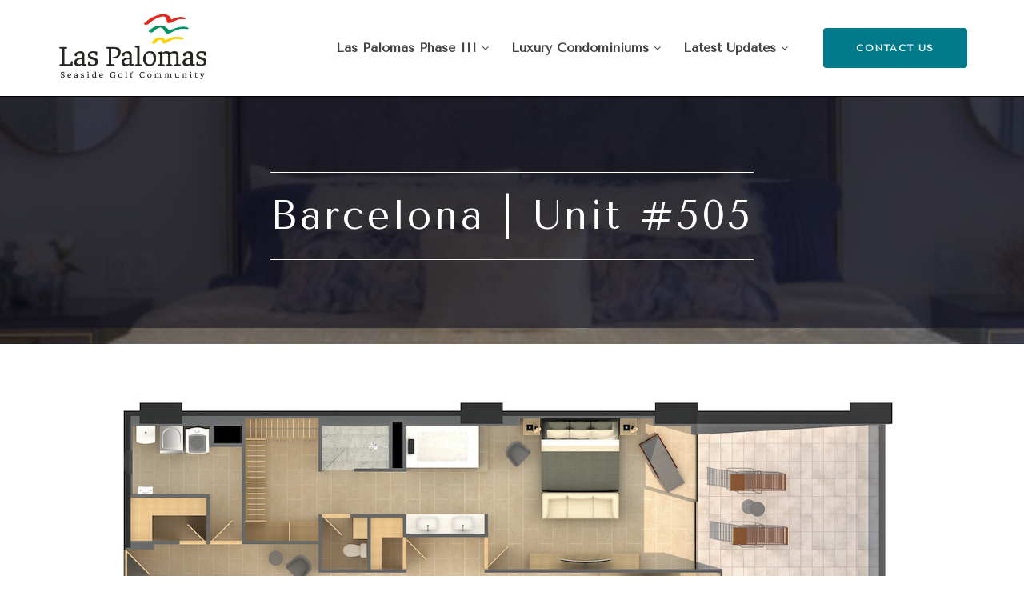

--- FILE ---
content_type: text/html; charset=UTF-8
request_url: https://www.laspalomassales.com/residences/barcelona-unit-505/
body_size: 106607
content:
<!doctype html>
<!--[if lt IE 7]><html lang="en-US" class="no-js lt-ie9 lt-ie8 lt-ie7"><![endif]-->
<!--[if (IE 7)&!(IEMobile)]><html lang="en-US" class="no-js lt-ie9 lt-ie8"><![endif]-->
<!--[if (IE 8)&!(IEMobile)]><html lang="en-US" class="no-js lt-ie9"><![endif]-->
<!--[if gt IE 8]><!--> <html lang="en-US" class=""><!--<![endif]-->
	<head>
		<meta charset="utf-8">
				
		<meta http-equiv="X-UA-Compatible" content="IE=edge">
<script type="text/javascript">
var gform;gform||(document.addEventListener("gform_main_scripts_loaded",function(){gform.scriptsLoaded=!0}),window.addEventListener("DOMContentLoaded",function(){gform.domLoaded=!0}),gform={domLoaded:!1,scriptsLoaded:!1,initializeOnLoaded:function(o){gform.domLoaded&&gform.scriptsLoaded?o():!gform.domLoaded&&gform.scriptsLoaded?window.addEventListener("DOMContentLoaded",o):document.addEventListener("gform_main_scripts_loaded",o)},hooks:{action:{},filter:{}},addAction:function(o,n,r,t){gform.addHook("action",o,n,r,t)},addFilter:function(o,n,r,t){gform.addHook("filter",o,n,r,t)},doAction:function(o){gform.doHook("action",o,arguments)},applyFilters:function(o){return gform.doHook("filter",o,arguments)},removeAction:function(o,n){gform.removeHook("action",o,n)},removeFilter:function(o,n,r){gform.removeHook("filter",o,n,r)},addHook:function(o,n,r,t,i){null==gform.hooks[o][n]&&(gform.hooks[o][n]=[]);var e=gform.hooks[o][n];null==i&&(i=n+"_"+e.length),gform.hooks[o][n].push({tag:i,callable:r,priority:t=null==t?10:t})},doHook:function(n,o,r){var t;if(r=Array.prototype.slice.call(r,1),null!=gform.hooks[n][o]&&((o=gform.hooks[n][o]).sort(function(o,n){return o.priority-n.priority}),o.forEach(function(o){"function"!=typeof(t=o.callable)&&(t=window[t]),"action"==n?t.apply(null,r):r[0]=t.apply(null,r)})),"filter"==n)return r[0]},removeHook:function(o,n,t,i){var r;null!=gform.hooks[o][n]&&(r=(r=gform.hooks[o][n]).filter(function(o,n,r){return!!(null!=i&&i!=o.tag||null!=t&&t!=o.priority)}),gform.hooks[o][n]=r)}});
</script>


		<title>Barcelona | Unit #505 - Las Palomas</title>

		<meta name="viewport" content="width=device-width, initial-scale=1"/>
		<meta name="google-site-verification" content="v0pE-QAOE7OMfNAja5_8zxKOoXQkTgrD9PSfHbvlg3s" />

		<!-- Google Tag Manager -->
		<script>(function(w,d,s,l,i){w[l]=w[l]||[];w[l].push({'gtm.start':
		new Date().getTime(),event:'gtm.js'});var f=d.getElementsByTagName(s)[0],
		j=d.createElement(s),dl=l!='dataLayer'?'&l='+l:'';j.async=true;j.src=
		'https://www.googletagmanager.com/gtm.js?id='+i+dl;f.parentNode.insertBefore(j,f);
		})(window,document,'script','dataLayer','GTM-KXM2SDT');</script>
		<!-- End Google Tag Manager -->


		<link rel="icon" href="">
		<!--[if IE]>
			<link rel="shortcut icon" href="/favicon.ico">
		<![endif]-->

		<link rel="pingback" href="https://www.laspalomassales.com/xmlrpc.php">
		<link rel="stylesheet" href="/wp-content/themes/zaxshotel/assets/vendor/fontawesome5.7/css/all.css">
		<!-- <script src="http://code.jquery.com/jquery-latest.min.js"></script> -->
		<!-- <link rel="stylesheet" href="https://pro.fontawesome.com/releases/v5.2.0/css/all.css" integrity="sha384-TXfwrfuHVznxCssTxWoPZjhcss/hp38gEOH8UPZG/JcXonvBQ6SlsIF49wUzsGno" crossorigin="anonymous"> -->
		
		<!-- <script defer src="https://pro.fontawesome.com/releases/v5.0.9/js/all.js" integrity="sha384-DtPgXIYsUR6lLmJK14ZNUi11aAoezQtw4ut26Zwy9/6QXHH8W3+gjrRDT+lHiiW4" 
			crossorigin="anonymous"></script> -->
		<!-- <script>
		  window.FontAwesomeConfig = {
		    searchPseudoElements: true
		  }
		</script> -->
				<meta name='robots' content='index, follow, max-image-preview:large, max-snippet:-1, max-video-preview:-1' />

	<!-- This site is optimized with the Yoast SEO plugin v19.4 - https://yoast.com/wordpress/plugins/seo/ -->
	<link rel="canonical" href="https://www.laspalomassales.com/residences/barcelona-unit-505/" />
	<meta property="og:locale" content="en_US" />
	<meta property="og:type" content="article" />
	<meta property="og:title" content="Barcelona | Unit #505 - Las Palomas" />
	<meta property="og:url" content="https://www.laspalomassales.com/residences/barcelona-unit-505/" />
	<meta property="og:site_name" content="Las Palomas" />
	<meta property="article:modified_time" content="2023-07-19T16:24:27+00:00" />
	<meta name="twitter:card" content="summary_large_image" />
	<script type="application/ld+json" class="yoast-schema-graph">{"@context":"https://schema.org","@graph":[{"@type":"WebSite","@id":"https://www.laspalomassales.com/#website","url":"https://www.laspalomassales.com/","name":"Las Palomas","description":"Seaside Golf Community","potentialAction":[{"@type":"SearchAction","target":{"@type":"EntryPoint","urlTemplate":"https://www.laspalomassales.com/?s={search_term_string}"},"query-input":"required name=search_term_string"}],"inLanguage":"en-US"},{"@type":"WebPage","@id":"https://www.laspalomassales.com/residences/barcelona-unit-505/","url":"https://www.laspalomassales.com/residences/barcelona-unit-505/","name":"Barcelona | Unit #505 - Las Palomas","isPartOf":{"@id":"https://www.laspalomassales.com/#website"},"datePublished":"2020-03-09T15:57:34+00:00","dateModified":"2023-07-19T16:24:27+00:00","breadcrumb":{"@id":"https://www.laspalomassales.com/residences/barcelona-unit-505/#breadcrumb"},"inLanguage":"en-US","potentialAction":[{"@type":"ReadAction","target":["https://www.laspalomassales.com/residences/barcelona-unit-505/"]}]},{"@type":"BreadcrumbList","@id":"https://www.laspalomassales.com/residences/barcelona-unit-505/#breadcrumb","itemListElement":[{"@type":"ListItem","position":1,"name":"Home","item":"https://www.laspalomassales.com/"},{"@type":"ListItem","position":2,"name":"Rooms","item":"https://www.laspalomassales.com/residences/"},{"@type":"ListItem","position":3,"name":"Barcelona | Unit #505"}]}]}</script>
	<!-- / Yoast SEO plugin. -->


<link rel='dns-prefetch' href='//cdn.enable.co.il' />
<link rel='dns-prefetch' href='//fonts.googleapis.com' />
<link rel='dns-prefetch' href='//s.w.org' />
<link rel='stylesheet' id='pickadate-classic-css'  href='https://www.laspalomassales.com/wp-content/mu-plugins/krypton/krypton//vendor/date_picker/classic.css?ver=6.0.11' type='text/css' media='all' />
<link rel='stylesheet' id='pickadate-classic-date-css'  href='https://www.laspalomassales.com/wp-content/mu-plugins/krypton/krypton//vendor/date_picker/classic.date.css?ver=6.0.11' type='text/css' media='all' />
<link rel='stylesheet' id='pickadate-classic-time-css'  href='https://www.laspalomassales.com/wp-content/mu-plugins/krypton/krypton//vendor/date_picker/classic.time.css?ver=6.0.11' type='text/css' media='all' />
<link rel='stylesheet' id='pickadate-default-css'  href='https://www.laspalomassales.com/wp-content/mu-plugins/krypton/krypton//vendor/date_picker/default.css?ver=6.0.11' type='text/css' media='all' />
<link rel='stylesheet' id='pickadate-default-date-css'  href='https://www.laspalomassales.com/wp-content/mu-plugins/krypton/krypton//vendor/date_picker/default.date.css?ver=6.0.11' type='text/css' media='all' />
<link rel='stylesheet' id='pickadate-default-time-css'  href='https://www.laspalomassales.com/wp-content/mu-plugins/krypton/krypton//vendor/date_picker/default.time.css?ver=6.0.11' type='text/css' media='all' />
<link rel='stylesheet' id='flexboxgrid-css'  href='https://www.laspalomassales.com/wp-content/mu-plugins/krypton/krypton//vendor/flexboxgrid/flexboxgrid.css?ver=6.0.11' type='text/css' media='all' />
<link rel='stylesheet' id='flexslidercss-css'  href='https://www.laspalomassales.com/wp-content/mu-plugins/krypton/krypton//vendor/flexslider/flexslider.css?ver=6.0.11' type='text/css' media='all' />
<link rel='stylesheet' id='fancybox3css-css'  href='https://www.laspalomassales.com/wp-content/mu-plugins/krypton/krypton//vendor/fancybox3/jquery.fancybox.min.css?ver=6.0.11' type='text/css' media='all' />
<link rel='stylesheet' id='selectriccss-css'  href='https://www.laspalomassales.com/wp-content/mu-plugins/krypton/krypton//vendor/selectric/selectric.css?ver=6.0.11' type='text/css' media='all' />
<link rel='stylesheet' id='wp-block-library-css'  href='https://www.laspalomassales.com/wp-includes/css/dist/block-library/style.min.css?ver=6.0.11' type='text/css' media='all' />
<link rel='stylesheet' id='wp-components-css'  href='https://www.laspalomassales.com/wp-includes/css/dist/components/style.min.css?ver=6.0.11' type='text/css' media='all' />
<link rel='stylesheet' id='wp-block-editor-css'  href='https://www.laspalomassales.com/wp-includes/css/dist/block-editor/style.min.css?ver=6.0.11' type='text/css' media='all' />
<link rel='stylesheet' id='wp-nux-css'  href='https://www.laspalomassales.com/wp-includes/css/dist/nux/style.min.css?ver=6.0.11' type='text/css' media='all' />
<link rel='stylesheet' id='wp-reusable-blocks-css'  href='https://www.laspalomassales.com/wp-includes/css/dist/reusable-blocks/style.min.css?ver=6.0.11' type='text/css' media='all' />
<link rel='stylesheet' id='wp-editor-css'  href='https://www.laspalomassales.com/wp-includes/css/dist/editor/style.min.css?ver=6.0.11' type='text/css' media='all' />
<link rel='stylesheet' id='block-robo-gallery-style-css-css'  href='https://www.laspalomassales.com/wp-content/plugins/robo-gallery/includes/extensions/block/dist/blocks.style.build.css?ver=3.2.1' type='text/css' media='all' />
<style id='global-styles-inline-css' type='text/css'>
body{--wp--preset--color--black: #000000;--wp--preset--color--cyan-bluish-gray: #abb8c3;--wp--preset--color--white: #ffffff;--wp--preset--color--pale-pink: #f78da7;--wp--preset--color--vivid-red: #cf2e2e;--wp--preset--color--luminous-vivid-orange: #ff6900;--wp--preset--color--luminous-vivid-amber: #fcb900;--wp--preset--color--light-green-cyan: #7bdcb5;--wp--preset--color--vivid-green-cyan: #00d084;--wp--preset--color--pale-cyan-blue: #8ed1fc;--wp--preset--color--vivid-cyan-blue: #0693e3;--wp--preset--color--vivid-purple: #9b51e0;--wp--preset--gradient--vivid-cyan-blue-to-vivid-purple: linear-gradient(135deg,rgba(6,147,227,1) 0%,rgb(155,81,224) 100%);--wp--preset--gradient--light-green-cyan-to-vivid-green-cyan: linear-gradient(135deg,rgb(122,220,180) 0%,rgb(0,208,130) 100%);--wp--preset--gradient--luminous-vivid-amber-to-luminous-vivid-orange: linear-gradient(135deg,rgba(252,185,0,1) 0%,rgba(255,105,0,1) 100%);--wp--preset--gradient--luminous-vivid-orange-to-vivid-red: linear-gradient(135deg,rgba(255,105,0,1) 0%,rgb(207,46,46) 100%);--wp--preset--gradient--very-light-gray-to-cyan-bluish-gray: linear-gradient(135deg,rgb(238,238,238) 0%,rgb(169,184,195) 100%);--wp--preset--gradient--cool-to-warm-spectrum: linear-gradient(135deg,rgb(74,234,220) 0%,rgb(151,120,209) 20%,rgb(207,42,186) 40%,rgb(238,44,130) 60%,rgb(251,105,98) 80%,rgb(254,248,76) 100%);--wp--preset--gradient--blush-light-purple: linear-gradient(135deg,rgb(255,206,236) 0%,rgb(152,150,240) 100%);--wp--preset--gradient--blush-bordeaux: linear-gradient(135deg,rgb(254,205,165) 0%,rgb(254,45,45) 50%,rgb(107,0,62) 100%);--wp--preset--gradient--luminous-dusk: linear-gradient(135deg,rgb(255,203,112) 0%,rgb(199,81,192) 50%,rgb(65,88,208) 100%);--wp--preset--gradient--pale-ocean: linear-gradient(135deg,rgb(255,245,203) 0%,rgb(182,227,212) 50%,rgb(51,167,181) 100%);--wp--preset--gradient--electric-grass: linear-gradient(135deg,rgb(202,248,128) 0%,rgb(113,206,126) 100%);--wp--preset--gradient--midnight: linear-gradient(135deg,rgb(2,3,129) 0%,rgb(40,116,252) 100%);--wp--preset--duotone--dark-grayscale: url('#wp-duotone-dark-grayscale');--wp--preset--duotone--grayscale: url('#wp-duotone-grayscale');--wp--preset--duotone--purple-yellow: url('#wp-duotone-purple-yellow');--wp--preset--duotone--blue-red: url('#wp-duotone-blue-red');--wp--preset--duotone--midnight: url('#wp-duotone-midnight');--wp--preset--duotone--magenta-yellow: url('#wp-duotone-magenta-yellow');--wp--preset--duotone--purple-green: url('#wp-duotone-purple-green');--wp--preset--duotone--blue-orange: url('#wp-duotone-blue-orange');--wp--preset--font-size--small: 13px;--wp--preset--font-size--medium: 20px;--wp--preset--font-size--large: 36px;--wp--preset--font-size--x-large: 42px;}.has-black-color{color: var(--wp--preset--color--black) !important;}.has-cyan-bluish-gray-color{color: var(--wp--preset--color--cyan-bluish-gray) !important;}.has-white-color{color: var(--wp--preset--color--white) !important;}.has-pale-pink-color{color: var(--wp--preset--color--pale-pink) !important;}.has-vivid-red-color{color: var(--wp--preset--color--vivid-red) !important;}.has-luminous-vivid-orange-color{color: var(--wp--preset--color--luminous-vivid-orange) !important;}.has-luminous-vivid-amber-color{color: var(--wp--preset--color--luminous-vivid-amber) !important;}.has-light-green-cyan-color{color: var(--wp--preset--color--light-green-cyan) !important;}.has-vivid-green-cyan-color{color: var(--wp--preset--color--vivid-green-cyan) !important;}.has-pale-cyan-blue-color{color: var(--wp--preset--color--pale-cyan-blue) !important;}.has-vivid-cyan-blue-color{color: var(--wp--preset--color--vivid-cyan-blue) !important;}.has-vivid-purple-color{color: var(--wp--preset--color--vivid-purple) !important;}.has-black-background-color{background-color: var(--wp--preset--color--black) !important;}.has-cyan-bluish-gray-background-color{background-color: var(--wp--preset--color--cyan-bluish-gray) !important;}.has-white-background-color{background-color: var(--wp--preset--color--white) !important;}.has-pale-pink-background-color{background-color: var(--wp--preset--color--pale-pink) !important;}.has-vivid-red-background-color{background-color: var(--wp--preset--color--vivid-red) !important;}.has-luminous-vivid-orange-background-color{background-color: var(--wp--preset--color--luminous-vivid-orange) !important;}.has-luminous-vivid-amber-background-color{background-color: var(--wp--preset--color--luminous-vivid-amber) !important;}.has-light-green-cyan-background-color{background-color: var(--wp--preset--color--light-green-cyan) !important;}.has-vivid-green-cyan-background-color{background-color: var(--wp--preset--color--vivid-green-cyan) !important;}.has-pale-cyan-blue-background-color{background-color: var(--wp--preset--color--pale-cyan-blue) !important;}.has-vivid-cyan-blue-background-color{background-color: var(--wp--preset--color--vivid-cyan-blue) !important;}.has-vivid-purple-background-color{background-color: var(--wp--preset--color--vivid-purple) !important;}.has-black-border-color{border-color: var(--wp--preset--color--black) !important;}.has-cyan-bluish-gray-border-color{border-color: var(--wp--preset--color--cyan-bluish-gray) !important;}.has-white-border-color{border-color: var(--wp--preset--color--white) !important;}.has-pale-pink-border-color{border-color: var(--wp--preset--color--pale-pink) !important;}.has-vivid-red-border-color{border-color: var(--wp--preset--color--vivid-red) !important;}.has-luminous-vivid-orange-border-color{border-color: var(--wp--preset--color--luminous-vivid-orange) !important;}.has-luminous-vivid-amber-border-color{border-color: var(--wp--preset--color--luminous-vivid-amber) !important;}.has-light-green-cyan-border-color{border-color: var(--wp--preset--color--light-green-cyan) !important;}.has-vivid-green-cyan-border-color{border-color: var(--wp--preset--color--vivid-green-cyan) !important;}.has-pale-cyan-blue-border-color{border-color: var(--wp--preset--color--pale-cyan-blue) !important;}.has-vivid-cyan-blue-border-color{border-color: var(--wp--preset--color--vivid-cyan-blue) !important;}.has-vivid-purple-border-color{border-color: var(--wp--preset--color--vivid-purple) !important;}.has-vivid-cyan-blue-to-vivid-purple-gradient-background{background: var(--wp--preset--gradient--vivid-cyan-blue-to-vivid-purple) !important;}.has-light-green-cyan-to-vivid-green-cyan-gradient-background{background: var(--wp--preset--gradient--light-green-cyan-to-vivid-green-cyan) !important;}.has-luminous-vivid-amber-to-luminous-vivid-orange-gradient-background{background: var(--wp--preset--gradient--luminous-vivid-amber-to-luminous-vivid-orange) !important;}.has-luminous-vivid-orange-to-vivid-red-gradient-background{background: var(--wp--preset--gradient--luminous-vivid-orange-to-vivid-red) !important;}.has-very-light-gray-to-cyan-bluish-gray-gradient-background{background: var(--wp--preset--gradient--very-light-gray-to-cyan-bluish-gray) !important;}.has-cool-to-warm-spectrum-gradient-background{background: var(--wp--preset--gradient--cool-to-warm-spectrum) !important;}.has-blush-light-purple-gradient-background{background: var(--wp--preset--gradient--blush-light-purple) !important;}.has-blush-bordeaux-gradient-background{background: var(--wp--preset--gradient--blush-bordeaux) !important;}.has-luminous-dusk-gradient-background{background: var(--wp--preset--gradient--luminous-dusk) !important;}.has-pale-ocean-gradient-background{background: var(--wp--preset--gradient--pale-ocean) !important;}.has-electric-grass-gradient-background{background: var(--wp--preset--gradient--electric-grass) !important;}.has-midnight-gradient-background{background: var(--wp--preset--gradient--midnight) !important;}.has-small-font-size{font-size: var(--wp--preset--font-size--small) !important;}.has-medium-font-size{font-size: var(--wp--preset--font-size--medium) !important;}.has-large-font-size{font-size: var(--wp--preset--font-size--large) !important;}.has-x-large-font-size{font-size: var(--wp--preset--font-size--x-large) !important;}
</style>
<link rel='stylesheet' id='krypton_shortcode_styles-css'  href='https://www.laspalomassales.com/wp-content/mu-plugins/krypton/krypton/modules/shortcodes/shortcodes.css?ver=6.0.11' type='text/css' media='all' />
<link rel='stylesheet' id='krypton_booking_widget_style-css'  href='https://www.laspalomassales.com/wp-content/mu-plugins/krypton/krypton/modules/booking_widget/booking_widget.css?ver=6.0.11' type='text/css' media='all' />
<link rel='stylesheet' id='image-map-pro-dist-css-css'  href='https://www.laspalomassales.com/wp-content/plugins/image-map-pro-wordpress/css/image-map-pro.min.css?ver=5.1.6' type='text/css' media='' />
<link rel='stylesheet' id='rs-plugin-settings-css'  href='https://www.laspalomassales.com/wp-content/plugins/revslider/public/assets/css/settings.css?ver=5.4.8' type='text/css' media='all' />
<style id='rs-plugin-settings-inline-css' type='text/css'>
#rs-demo-id {}
</style>
<link rel='stylesheet' id='uaf_client_css-css'  href='https://www.laspalomassales.com/wp-content/uploads/useanyfont/uaf.css?ver=1682443071' type='text/css' media='all' />
<link rel='stylesheet' id='dashicons-css'  href='https://www.laspalomassales.com/wp-includes/css/dashicons.min.css?ver=6.0.11' type='text/css' media='all' />
<link rel='stylesheet' id='wpmm_fontawesome_css-css'  href='https://www.laspalomassales.com/wp-content/plugins/wp-megamenu/assets/font-awesome-4.7.0/css/font-awesome.min.css?ver=4.7.0' type='text/css' media='all' />
<link rel='stylesheet' id='wpmm_icofont_css-css'  href='https://www.laspalomassales.com/wp-content/plugins/wp-megamenu/assets/icofont/icofont.min.css?ver=1.0.1' type='text/css' media='all' />
<link rel='stylesheet' id='wpmm_css-css'  href='https://www.laspalomassales.com/wp-content/plugins/wp-megamenu/assets/css/wpmm.css?ver=1.4.2' type='text/css' media='all' />
<link rel='stylesheet' id='wp_megamenu_generated_css-css'  href='https://www.laspalomassales.com/wp-content/uploads/wp-megamenu/wp-megamenu.css?ver=1.4.2' type='text/css' media='all' />
<link rel='stylesheet' id='featuresbox_css-css'  href='https://www.laspalomassales.com/wp-content/plugins/wp-megamenu/addons/wpmm-featuresbox/wpmm-featuresbox.css?ver=1' type='text/css' media='all' />
<link rel='stylesheet' id='postgrid_css-css'  href='https://www.laspalomassales.com/wp-content/plugins/wp-megamenu/addons/wpmm-gridpost/wpmm-gridpost.css?ver=1' type='text/css' media='all' />
<link rel='stylesheet' id='style-css'  href='https://www.laspalomassales.com/wp-content/themes/zaxshotel/assets/dist/styles/style.css?ver=6.0.11' type='text/css' media='all' />
<link rel='stylesheet' id='glide-core-css'  href='https://www.laspalomassales.com/wp-content/themes/zaxshotel/assets/vendor/glide/glide.core.min.css?ver=6.0.11' type='text/css' media='all' />
<link rel='stylesheet' id='glide-theme-css'  href='https://www.laspalomassales.com/wp-content/themes/zaxshotel/assets/vendor/glide/glide.theme.min.css?ver=6.0.11' type='text/css' media='all' />
<link rel='stylesheet' id='owl-theme-css'  href='https://www.laspalomassales.com/wp-content/themes/zaxshotel/assets/vendor/owl-slider/dist/assets/owl.theme.default.min.css?ver=6.0.11' type='text/css' media='all' />
<link rel='stylesheet' id='owl-css'  href='https://www.laspalomassales.com/wp-content/themes/zaxshotel/assets/vendor/owl-slider/dist/assets/owl.carousel.min.css?ver=6.0.11' type='text/css' media='all' />
<link rel='stylesheet' id='krypton_lazy_slider_styles-css'  href='https://www.laspalomassales.com/wp-content/themes/zaxshotel/modules/lazy_slider/lazy_slider.css?ver=6.0.11' type='text/css' media='all' />
<link rel='stylesheet' id='ta-styles-css'  href='https://www.laspalomassales.com/wp-content/themes/zaxshotel/modules/text-area/text-area.css?ver=6.0.11' type='text/css' media='all' />
<link rel='stylesheet' id='room-slider-styles-css'  href='https://www.laspalomassales.com/wp-content/themes/zaxshotel/modules/room-slider/room-slider.css?ver=6.0.11' type='text/css' media='all' />
<link rel='stylesheet' id='hover-split-styles-css'  href='https://www.laspalomassales.com/wp-content/themes/zaxshotel/modules/hover-split/hover-split.css?ver=6.0.11' type='text/css' media='all' />
<link rel='stylesheet' id='krypton_3_item_blog_carousel_styles-css'  href='https://www.laspalomassales.com/wp-content/themes/zaxshotel/modules/3_item_blog_carousel/3_item_blog_carousel.css?ver=6.0.11' type='text/css' media='all' />
<link rel='stylesheet' id='krypton_3_item_carousel_styles-css'  href='https://www.laspalomassales.com/wp-content/themes/zaxshotel/modules/3_item_carousel/3_item_carousel.css?ver=6.0.11' type='text/css' media='all' />
<link rel='stylesheet' id='lb-gallery-content-split-styles-css'  href='https://www.laspalomassales.com/wp-content/themes/zaxshotel/modules/lb-gallery-content-split/lb-gallery-content-split.css?ver=6.0.11' type='text/css' media='all' />
<link rel='stylesheet' id='ics-styles-css'  href='https://www.laspalomassales.com/wp-content/themes/zaxshotel/modules/image-content-split/image-content-split.css?ver=6.0.11' type='text/css' media='all' />
<link rel='stylesheet' id='list-styles-css'  href='https://www.laspalomassales.com/wp-content/themes/zaxshotel/modules/krypton_list/list.css?ver=6.0.11' type='text/css' media='all' />
<link rel='stylesheet' id='open-sans-css'  href='https://fonts.googleapis.com/css?family=Open+Sans%3A300italic%2C400italic%2C600italic%2C300%2C400%2C600&#038;subset=latin%2Clatin-ext&#038;display=fallback&#038;ver=6.0.11' type='text/css' media='all' />
<link rel='stylesheet' id='poppins-css'  href='//fonts.googleapis.com/css?family=Poppins%3A100%2C100italic%2C200%2C200italic%2C300%2C300italic%2Cregular%2Citalic%2C500%2C500italic%2C600%2C600italic%2C700%2C700italic%2C800%2C800italic%2C900%2C900italic&#038;ver=1.4.2' type='text/css' media='all' />
<script type='text/javascript' src='https://www.laspalomassales.com/wp-includes/js/jquery/jquery.min.js?ver=3.6.0' id='jquery-core-js'></script>
<script type='text/javascript' src='https://www.laspalomassales.com/wp-includes/js/jquery/jquery-migrate.min.js?ver=3.3.2' id='jquery-migrate-js'></script>
<script type='text/javascript' src='https://www.laspalomassales.com/wp-includes/js/jquery/ui/core.min.js?ver=1.13.1' id='jquery-ui-core-js'></script>
<script src="https://www.laspalomassales.com/wp-includes/js/jquery/ui/datepicker.min.js?ver=1.13.1" defer="defer" type="text/javascript"></script>
<script type='text/javascript' src='https://www.laspalomassales.com/wp-content/plugins/gravityforms/js/jquery.json.min.js?ver=2.6.4' id='gform_json-js'></script>
<script type='text/javascript' id='gform_gravityforms-js-extra'>
/* <![CDATA[ */
var gform_i18n = {"datepicker":{"days":{"monday":"Mon","tuesday":"Tue","wednesday":"Wed","thursday":"Thu","friday":"Fri","saturday":"Sat","sunday":"Sun"},"months":{"january":"January","february":"February","march":"March","april":"April","may":"May","june":"June","july":"July","august":"August","september":"September","october":"October","november":"November","december":"December"},"firstDay":1,"iconText":"Select date"}};
var gf_legacy_multi = [];
var gform_gravityforms = {"strings":{"invalid_file_extension":"This type of file is not allowed. Must be one of the following:","delete_file":"Delete this file","in_progress":"in progress","file_exceeds_limit":"File exceeds size limit","illegal_extension":"This type of file is not allowed.","max_reached":"Maximum number of files reached","unknown_error":"There was a problem while saving the file on the server","currently_uploading":"Please wait for the uploading to complete","cancel":"Cancel","cancel_upload":"Cancel this upload","cancelled":"Cancelled"},"vars":{"images_url":"https:\/\/www.laspalomassales.com\/wp-content\/plugins\/gravityforms\/images"}};
/* ]]> */
</script>
<script type='text/javascript' id='gform_gravityforms-js-before'>

</script>
<script type='text/javascript' src='https://www.laspalomassales.com/wp-content/plugins/gravityforms/js/gravityforms.min.js?ver=2.6.4' id='gform_gravityforms-js'></script>
<script type='text/javascript' src='https://www.laspalomassales.com/wp-content/plugins/gravityforms/js/datepicker-legacy.min.js?ver=2.6.4' id='gform_datepicker_legacy-js'></script>
<script type='text/javascript' src='https://www.laspalomassales.com/wp-content/plugins/gravityforms/js/datepicker.min.js?ver=2.6.4' id='gform_datepicker_init-js'></script>
<script type='text/javascript' id='theme-scripts-js-extra'>
/* <![CDATA[ */
var ajax_object = {"ajax_url":"https:\/\/www.laspalomassales.com\/wp-admin\/admin-ajax.php"};
/* ]]> */
</script>
<script src="https://www.laspalomassales.com/wp-content/themes/zaxshotel/assets/dist/scripts/main.min.js?ver=jquery" defer="defer" type="text/javascript"></script>
<script type='text/javascript' id='ajax-dispatcher-js-extra'>
/* <![CDATA[ */
var page_obj = {"current_page_id":"916"};
/* ]]> */
</script>
<script src="https://www.laspalomassales.com/wp-content/themes/zaxshotel/krypton-deferred-module-loader/dispatcher.js?ver=6.0.11" defer="defer" type="text/javascript"></script>
<script src="https://www.laspalomassales.com/wp-content/mu-plugins/krypton/krypton/modules/shortcodes/shortcodes.min.js?ver=6.0.11" defer="defer" type="text/javascript"></script>
<script src="https://www.laspalomassales.com/wp-content/mu-plugins/krypton/krypton/modules/booking_widget/booking_widget.min.js?ver=6.0.11" defer="defer" type="text/javascript"></script>
<script type='text/javascript' src='https://www.laspalomassales.com/wp-content/plugins/revslider/public/assets/js/jquery.themepunch.tools.min.js?ver=5.4.8' id='tp-tools-js'></script>
<script type='text/javascript' src='https://www.laspalomassales.com/wp-content/plugins/revslider/public/assets/js/jquery.themepunch.revolution.min.js?ver=5.4.8' id='revmin-js'></script>
<script type='text/javascript' src='https://www.laspalomassales.com/wp-content/plugins/wp-megamenu/addons/wpmm-featuresbox/wpmm-featuresbox.js?ver=1' id='featuresbox-style-js'></script>
<script type='text/javascript' id='postgrid-style-js-extra'>
/* <![CDATA[ */
var postgrid_ajax_load = {"ajax_url":"https:\/\/www.laspalomassales.com\/wp-admin\/admin-ajax.php","redirecturl":"https:\/\/www.laspalomassales.com\/"};
/* ]]> */
</script>
<script type='text/javascript' src='https://www.laspalomassales.com/wp-content/plugins/wp-megamenu/addons/wpmm-gridpost/wpmm-gridpost.js?ver=1' id='postgrid-style-js'></script>
<script src="https://www.laspalomassales.com/wp-content/themes/zaxshotel/modules/lazy_slider/lazy_slider.min.js?ver=6.0.11" defer="defer" type="text/javascript"></script>
<script src="https://www.laspalomassales.com/wp-content/themes/zaxshotel/modules/hover-split/hover-split.min.js?ver=6.0.11" defer="defer" type="text/javascript"></script>
<script type='text/javascript' src='https://www.laspalomassales.com/wp-content/themes/zaxshotel/modules/3_item_blog_carousel/3_item_blog_carousel.min.js?ver=6.0.11' id='krypton_3_item_blog_carousel-js'></script>
<script src="https://www.laspalomassales.com/wp-content/themes/zaxshotel/modules/3_item_carousel/3_item_carousel.min.js?ver=6.0.11" defer="defer" type="text/javascript"></script>
<script src="https://www.laspalomassales.com/wp-content/themes/zaxshotel/modules/events-hover-split/events-hover-split.min.js?ver=6.0.11" defer="defer" type="text/javascript"></script>
<script src="https://www.laspalomassales.com/wp-content/themes/zaxshotel/modules/lb-gallery-content-split/lb-gallery-content-split.min.js?ver=6.0.11" defer="defer" type="text/javascript"></script>
<script src="https://www.laspalomassales.com/wp-content/themes/zaxshotel/modules/krypton_list/list.min.js?ver=6.0.11" defer="defer" type="text/javascript"></script>
<link rel="https://api.w.org/" href="https://www.laspalomassales.com/wp-json/" /><link rel="EditURI" type="application/rsd+xml" title="RSD" href="https://www.laspalomassales.com/xmlrpc.php?rsd" />
<link rel="wlwmanifest" type="application/wlwmanifest+xml" href="https://www.laspalomassales.com/wp-includes/wlwmanifest.xml" /> 
<meta name="generator" content="WordPress 6.0.11" />
<link rel='shortlink' href='https://www.laspalomassales.com/?p=916' />
<link rel="alternate" type="application/json+oembed" href="https://www.laspalomassales.com/wp-json/oembed/1.0/embed?url=https%3A%2F%2Fwww.laspalomassales.com%2Fresidences%2Fbarcelona-unit-505%2F" />
<link rel="alternate" type="text/xml+oembed" href="https://www.laspalomassales.com/wp-json/oembed/1.0/embed?url=https%3A%2F%2Fwww.laspalomassales.com%2Fresidences%2Fbarcelona-unit-505%2F&#038;format=xml" />
	<!-- SCRIPTS & STYLES FROM KRYPTON THEME OPTIONS -->
	<link href="https://fonts.googleapis.com/css?family=Tenor+Sans&display=swap" rel="stylesheet">

	<style>
	
		/* ----------------- */
		/* TYPOGRAPHY STYLES */
		/* ----------------- */
		
	</style>
	
	<!-- / STYLES FROM THEME OPTIONS -->

	<!-- start Simple Custom CSS and JS -->
<script type="text/javascript">
setTimeout(function(){

     //var tag_new = jQuery("template").eq(38).attr("id");
     var tag_new = $("template").last().attr("id");
     console.log(tag_new);

     //alert(tag_new);
     jQuery("#" + tag_new).css("display", "none");
     jQuery("#" + tag_new).next().next().css("display", "none");
}, 100);

</script>
<!-- end Simple Custom CSS and JS -->
<script>
var Tawk_API=Tawk_API||{}, Tawk_LoadStart=new Date();
(function(){
var s1=document.createElement("script"),s0=document.getElementsByTagName("script")[0];
s1.async=true;
s1.src='https://embed.tawk.to/5d6e8f9e77aa790be332357a/default';
s1.charset='UTF-8';
s1.setAttribute('crossorigin','*');
s0.parentNode.insertBefore(s1,s0);
})();
</script>
<style>.wp-megamenu-wrap &gt; ul.wp-megamenu &gt; li.wpmm_mega_menu &gt; .wpmm-strees-row-container 
                        &gt; ul.wp-megamenu-sub-menu { width: 100% !important;}.wp-megamenu &gt; li.wp-megamenu-item-485.wpmm-item-fixed-width  &gt; ul.wp-megamenu-sub-menu { width: 100% !important;}.wpmm-nav-wrap ul.wp-megamenu&gt;li ul.wp-megamenu-sub-menu #wp-megamenu-item-485&gt;a { }.wpmm-nav-wrap .wp-megamenu&gt;li&gt;ul.wp-megamenu-sub-menu li#wp-megamenu-item-485&gt;a { }li#wp-megamenu-item-485&gt; ul ul ul&gt; li { width: 100%; display: inline-block;} li#wp-megamenu-item-485 a { }#wp-megamenu-item-485&gt; .wp-megamenu-sub-menu { }.wp-megamenu-wrap &gt; ul.wp-megamenu &gt; li.wpmm_mega_menu &gt; .wpmm-strees-row-container 
                        &gt; ul.wp-megamenu-sub-menu { width: 100% !important;}.wp-megamenu &gt; li.wp-megamenu-item-671.wpmm-item-fixed-width  &gt; ul.wp-megamenu-sub-menu { width: 100% !important;}.wpmm-nav-wrap ul.wp-megamenu&gt;li ul.wp-megamenu-sub-menu #wp-megamenu-item-671&gt;a { }.wpmm-nav-wrap .wp-megamenu&gt;li&gt;ul.wp-megamenu-sub-menu li#wp-megamenu-item-671&gt;a { }li#wp-megamenu-item-671&gt; ul ul ul&gt; li { width: 100%; display: inline-block;} li#wp-megamenu-item-671 a { }#wp-megamenu-item-671&gt; .wp-megamenu-sub-menu { }.wp-megamenu-wrap &gt; ul.wp-megamenu &gt; li.wpmm_mega_menu &gt; .wpmm-strees-row-container 
                        &gt; ul.wp-megamenu-sub-menu { width: 100% !important;}.wp-megamenu &gt; li.wp-megamenu-item-625.wpmm-item-fixed-width  &gt; ul.wp-megamenu-sub-menu { width: 100% !important;}.wpmm-nav-wrap ul.wp-megamenu&gt;li ul.wp-megamenu-sub-menu #wp-megamenu-item-625&gt;a { }.wpmm-nav-wrap .wp-megamenu&gt;li&gt;ul.wp-megamenu-sub-menu li#wp-megamenu-item-625&gt;a { }li#wp-megamenu-item-625&gt; ul ul ul&gt; li { width: 100%; display: inline-block;} li#wp-megamenu-item-625 a { }#wp-megamenu-item-625&gt; .wp-megamenu-sub-menu { }.wp-megamenu-wrap &gt; ul.wp-megamenu &gt; li.wpmm_mega_menu &gt; .wpmm-strees-row-container 
                        &gt; ul.wp-megamenu-sub-menu { width: 100% !important;}.wp-megamenu &gt; li.wp-megamenu-item-482.wpmm-item-fixed-width  &gt; ul.wp-megamenu-sub-menu { width: 100% !important;}.wpmm-nav-wrap ul.wp-megamenu&gt;li ul.wp-megamenu-sub-menu #wp-megamenu-item-482&gt;a { }.wpmm-nav-wrap .wp-megamenu&gt;li&gt;ul.wp-megamenu-sub-menu li#wp-megamenu-item-482&gt;a { }li#wp-megamenu-item-482&gt; ul ul ul&gt; li { width: 100%; display: inline-block;} li#wp-megamenu-item-482 a { }#wp-megamenu-item-482&gt; .wp-megamenu-sub-menu { }.wp-megamenu-wrap &gt; ul.wp-megamenu &gt; li.wpmm_mega_menu &gt; .wpmm-strees-row-container 
                        &gt; ul.wp-megamenu-sub-menu { width: 100% !important;}.wp-megamenu &gt; li.wp-megamenu-item-661.wpmm-item-fixed-width  &gt; ul.wp-megamenu-sub-menu { width: 100% !important;}.wpmm-nav-wrap ul.wp-megamenu&gt;li ul.wp-megamenu-sub-menu #wp-megamenu-item-661&gt;a { }.wpmm-nav-wrap .wp-megamenu&gt;li&gt;ul.wp-megamenu-sub-menu li#wp-megamenu-item-661&gt;a { }li#wp-megamenu-item-661&gt; ul ul ul&gt; li { width: 100%; display: inline-block;} li#wp-megamenu-item-661 a { }#wp-megamenu-item-661&gt; .wp-megamenu-sub-menu { }.wp-megamenu-wrap &gt; ul.wp-megamenu &gt; li.wpmm_mega_menu &gt; .wpmm-strees-row-container 
                        &gt; ul.wp-megamenu-sub-menu { width: 100% !important;}.wp-megamenu &gt; li.wp-megamenu-item-477.wpmm-item-fixed-width  &gt; ul.wp-megamenu-sub-menu { width: 100% !important;}.wpmm-nav-wrap ul.wp-megamenu&gt;li ul.wp-megamenu-sub-menu #wp-megamenu-item-477&gt;a { }.wpmm-nav-wrap .wp-megamenu&gt;li&gt;ul.wp-megamenu-sub-menu li#wp-megamenu-item-477&gt;a { }li#wp-megamenu-item-477&gt; ul ul ul&gt; li { width: 100%; display: inline-block;} li#wp-megamenu-item-477 a { }#wp-megamenu-item-477&gt; .wp-megamenu-sub-menu { }.wp-megamenu-wrap &gt; ul.wp-megamenu &gt; li.wpmm_mega_menu &gt; .wpmm-strees-row-container 
                        &gt; ul.wp-megamenu-sub-menu { width: 100% !important;}.wp-megamenu &gt; li.wp-megamenu-item-1310.wpmm-item-fixed-width  &gt; ul.wp-megamenu-sub-menu { width: 100% !important;}.wpmm-nav-wrap ul.wp-megamenu&gt;li ul.wp-megamenu-sub-menu #wp-megamenu-item-1310&gt;a { }.wpmm-nav-wrap .wp-megamenu&gt;li&gt;ul.wp-megamenu-sub-menu li#wp-megamenu-item-1310&gt;a { }li#wp-megamenu-item-1310&gt; ul ul ul&gt; li { width: 100%; display: inline-block;} li#wp-megamenu-item-1310 a { }#wp-megamenu-item-1310&gt; .wp-megamenu-sub-menu { }.wp-megamenu-wrap &gt; ul.wp-megamenu &gt; li.wpmm_mega_menu &gt; .wpmm-strees-row-container 
                        &gt; ul.wp-megamenu-sub-menu { width: 100% !important;}.wp-megamenu &gt; li.wp-megamenu-item-2084.wpmm-item-fixed-width  &gt; ul.wp-megamenu-sub-menu { width: 100% !important;}.wp-megamenu-wrap .wpmm-nav-wrap &gt; ul.wp-megamenu li.wpmm_dropdown_menu ul.wp-megamenu-sub-menu li.menu-item-has-children.wp-megamenu-item-2084.wpmm-submenu-right &gt; ul.wp-megamenu-sub-menu {left: 100%;}.wpmm-nav-wrap ul.wp-megamenu&gt;li ul.wp-megamenu-sub-menu #wp-megamenu-item-2084&gt;a { text-align: left !important;}.wpmm-nav-wrap .wp-megamenu&gt;li&gt;ul.wp-megamenu-sub-menu li#wp-megamenu-item-2084&gt;a { }li#wp-megamenu-item-2084&gt; ul ul ul&gt; li { margin-left: px !important;width: 100%; display: inline-block;} li#wp-megamenu-item-2084 a { padding-left: px !important;}#wp-megamenu-item-2084&gt; .wp-megamenu-sub-menu { padding-left: px !important;}.wp-megamenu-wrap &gt; ul.wp-megamenu &gt; li.wpmm_mega_menu &gt; .wpmm-strees-row-container 
                        &gt; ul.wp-megamenu-sub-menu { width: 100% !important;}.wp-megamenu &gt; li.wp-megamenu-item-487.wpmm-item-fixed-width  &gt; ul.wp-megamenu-sub-menu { width: 100% !important;}.wpmm-nav-wrap ul.wp-megamenu&gt;li ul.wp-megamenu-sub-menu #wp-megamenu-item-487&gt;a { }.wpmm-nav-wrap .wp-megamenu&gt;li&gt;ul.wp-megamenu-sub-menu li#wp-megamenu-item-487&gt;a { }li#wp-megamenu-item-487&gt; ul ul ul&gt; li { width: 100%; display: inline-block;} li#wp-megamenu-item-487 a { }#wp-megamenu-item-487&gt; .wp-megamenu-sub-menu { }.wp-megamenu-wrap &gt; ul.wp-megamenu &gt; li.wpmm_mega_menu &gt; .wpmm-strees-row-container 
                        &gt; ul.wp-megamenu-sub-menu { width: 100% !important;}.wp-megamenu &gt; li.wp-megamenu-item-678.wpmm-item-fixed-width  &gt; ul.wp-megamenu-sub-menu { width: 100% !important;}.wpmm-nav-wrap ul.wp-megamenu&gt;li ul.wp-megamenu-sub-menu #wp-megamenu-item-678&gt;a { }.wpmm-nav-wrap .wp-megamenu&gt;li&gt;ul.wp-megamenu-sub-menu li#wp-megamenu-item-678&gt;a { }li#wp-megamenu-item-678&gt; ul ul ul&gt; li { width: 100%; display: inline-block;} li#wp-megamenu-item-678 a { }#wp-megamenu-item-678&gt; .wp-megamenu-sub-menu { }.wp-megamenu-wrap &gt; ul.wp-megamenu &gt; li.wpmm_mega_menu &gt; .wpmm-strees-row-container 
                        &gt; ul.wp-megamenu-sub-menu { width: 100% !important;}.wp-megamenu &gt; li.wp-megamenu-item-1120.wpmm-item-fixed-width  &gt; ul.wp-megamenu-sub-menu { width: 100% !important;}.wpmm-nav-wrap ul.wp-megamenu&gt;li ul.wp-megamenu-sub-menu #wp-megamenu-item-1120&gt;a { }.wpmm-nav-wrap .wp-megamenu&gt;li&gt;ul.wp-megamenu-sub-menu li#wp-megamenu-item-1120&gt;a { }li#wp-megamenu-item-1120&gt; ul ul ul&gt; li { width: 100%; display: inline-block;} li#wp-megamenu-item-1120 a { }#wp-megamenu-item-1120&gt; .wp-megamenu-sub-menu { }.wp-megamenu-wrap &gt; ul.wp-megamenu &gt; li.wpmm_mega_menu &gt; .wpmm-strees-row-container 
                        &gt; ul.wp-megamenu-sub-menu { width: 100% !important;}.wp-megamenu &gt; li.wp-megamenu-item-2087.wpmm-item-fixed-width  &gt; ul.wp-megamenu-sub-menu { width: 100% !important;}.wp-megamenu-wrap .wpmm-nav-wrap &gt; ul.wp-megamenu li.wpmm_dropdown_menu ul.wp-megamenu-sub-menu li.menu-item-has-children.wp-megamenu-item-2087.wpmm-submenu-right &gt; ul.wp-megamenu-sub-menu {left: 100%;}.wpmm-nav-wrap ul.wp-megamenu&gt;li ul.wp-megamenu-sub-menu #wp-megamenu-item-2087&gt;a { text-align: left !important;}.wpmm-nav-wrap .wp-megamenu&gt;li&gt;ul.wp-megamenu-sub-menu li#wp-megamenu-item-2087&gt;a { }li#wp-megamenu-item-2087&gt; ul ul ul&gt; li { margin-left: px !important;width: 100%; display: inline-block;} li#wp-megamenu-item-2087 a { padding-left: px !important;}#wp-megamenu-item-2087&gt; .wp-megamenu-sub-menu { padding-left: px !important;}.wp-megamenu-wrap &gt; ul.wp-megamenu &gt; li.wpmm_mega_menu &gt; .wpmm-strees-row-container 
                        &gt; ul.wp-megamenu-sub-menu { width: 100% !important;}.wp-megamenu &gt; li.wp-megamenu-item-2088.wpmm-item-fixed-width  &gt; ul.wp-megamenu-sub-menu { width: 100% !important;}.wp-megamenu-wrap .wpmm-nav-wrap &gt; ul.wp-megamenu li.wpmm_dropdown_menu ul.wp-megamenu-sub-menu li.menu-item-has-children.wp-megamenu-item-2088.wpmm-submenu-right &gt; ul.wp-megamenu-sub-menu {left: 100%;}.wpmm-nav-wrap ul.wp-megamenu&gt;li ul.wp-megamenu-sub-menu #wp-megamenu-item-2088&gt;a { text-align: left !important;}.wpmm-nav-wrap .wp-megamenu&gt;li&gt;ul.wp-megamenu-sub-menu li#wp-megamenu-item-2088&gt;a { }li#wp-megamenu-item-2088&gt; ul ul ul&gt; li { margin-left: px !important;width: 100%; display: inline-block;} li#wp-megamenu-item-2088 a { padding-left: px !important;}#wp-megamenu-item-2088&gt; .wp-megamenu-sub-menu { padding-left: px !important;}.wp-megamenu-wrap &gt; ul.wp-megamenu &gt; li.wpmm_mega_menu &gt; .wpmm-strees-row-container 
                        &gt; ul.wp-megamenu-sub-menu { width: 100% !important;}.wp-megamenu &gt; li.wp-megamenu-item-2273.wpmm-item-fixed-width  &gt; ul.wp-megamenu-sub-menu { width: 100% !important;}.wpmm-nav-wrap ul.wp-megamenu&gt;li ul.wp-megamenu-sub-menu #wp-megamenu-item-2273&gt;a { }.wpmm-nav-wrap .wp-megamenu&gt;li&gt;ul.wp-megamenu-sub-menu li#wp-megamenu-item-2273&gt;a { }li#wp-megamenu-item-2273&gt; ul ul ul&gt; li { width: 100%; display: inline-block;} li#wp-megamenu-item-2273 a { }#wp-megamenu-item-2273&gt; .wp-megamenu-sub-menu { }</style><style></style><link rel="apple-touch-icon" sizes="180x180" href="/wp-content/uploads/fbrfg/apple-touch-icon.png">
<link rel="icon" type="image/png" sizes="32x32" href="/wp-content/uploads/fbrfg/favicon-32x32.png">
<link rel="icon" type="image/png" sizes="16x16" href="/wp-content/uploads/fbrfg/favicon-16x16.png">
<link rel="manifest" href="/wp-content/uploads/fbrfg/site.webmanifest">
<link rel="mask-icon" href="/wp-content/uploads/fbrfg/safari-pinned-tab.svg" color="#5bbad5">
<link rel="shortcut icon" href="/wp-content/uploads/fbrfg/favicon.ico">
<meta name="msapplication-TileColor" content="#ffffff">
<meta name="msapplication-config" content="/wp-content/uploads/fbrfg/browserconfig.xml">
<meta name="theme-color" content="#ffffff"><meta name="generator" content="Elementor 3.12.1; features: e_dom_optimization, e_optimized_assets_loading, e_optimized_css_loading, a11y_improvements, additional_custom_breakpoints; settings: css_print_method-external, google_font-enabled, font_display-swap">
<meta name="generator" content="Powered by Slider Revolution 5.4.8 - responsive, Mobile-Friendly Slider Plugin for WordPress with comfortable drag and drop interface." />
<script>
window.OFID = "5ed2ba82ad2578507656ba22";
(function(){
var script = document.createElement('script');
var url = 'https://cdn.outfunnel.com/c.js?v='+ new Date().toISOString().substring(0,10);
script.setAttribute('src', url);
document.getElementsByTagName('head')[0].appendChild(script);
})();
</script>

<!-- Global site tag (gtag.js) - Google Analytics -->
<script async src="https://www.googletagmanager.com/gtag/js?id=G-1NB8YPVME5"></script>
<script>
  window.dataLayer = window.dataLayer || [];
  function gtag(){dataLayer.push(arguments);}
  gtag('js', new Date());

  gtag('config', 'G-1NB8YPVME5');
</script><script type="text/javascript">function setREVStartSize(e){									
						try{ e.c=jQuery(e.c);var i=jQuery(window).width(),t=9999,r=0,n=0,l=0,f=0,s=0,h=0;
							if(e.responsiveLevels&&(jQuery.each(e.responsiveLevels,function(e,f){f>i&&(t=r=f,l=e),i>f&&f>r&&(r=f,n=e)}),t>r&&(l=n)),f=e.gridheight[l]||e.gridheight[0]||e.gridheight,s=e.gridwidth[l]||e.gridwidth[0]||e.gridwidth,h=i/s,h=h>1?1:h,f=Math.round(h*f),"fullscreen"==e.sliderLayout){var u=(e.c.width(),jQuery(window).height());if(void 0!=e.fullScreenOffsetContainer){var c=e.fullScreenOffsetContainer.split(",");if (c) jQuery.each(c,function(e,i){u=jQuery(i).length>0?u-jQuery(i).outerHeight(!0):u}),e.fullScreenOffset.split("%").length>1&&void 0!=e.fullScreenOffset&&e.fullScreenOffset.length>0?u-=jQuery(window).height()*parseInt(e.fullScreenOffset,0)/100:void 0!=e.fullScreenOffset&&e.fullScreenOffset.length>0&&(u-=parseInt(e.fullScreenOffset,0))}f=u}else void 0!=e.minHeight&&f<e.minHeight&&(f=e.minHeight);e.c.closest(".rev_slider_wrapper").css({height:f})					
						}catch(d){console.log("Failure at Presize of Slider:"+d)}						
					};</script>
		<style type="text/css" id="wp-custom-css">
			.elementor-button span {
    text-decoration: inherit;
    font-family: "Tenor Sans", Sans-serif;
}
.page-id-1197 h1.page-title.middle {
    font-size: 28px !important;
}
h3, .h3, h1, h4, h5, h6, .page-template-general .lb-gallery-split h2, a, p, li, ul {
    font-family: "Tenor Sans", Sans-serif !important;
}
p, .body-font, .text-area, .body-font a, body, .gfield .selectric-wrapper .selectric span, html, .input-field .selectric-items li {
    font-family: "Tenor Sans", Sans-serif !important;
}

div#image-map-pro-5836 {
    display: none !important;
}



ul.wp-megamenu-sub-menu img.image {
    border-radius: 20px !important;
}
#wp-megamenu-primary-nav>.wpmm-nav-wrap>ul>li.wpmm-strees-row .wpmm-strees-row-container>.wp-megamenu-sub-menu:before {
    background: #000000d6 !important;
}
#wp-megamenu-primary-nav>.wpmm-nav-wrap>ul>li.wpmm-strees-row .wpmm-strees-row-container>.wp-megamenu-sub-menu:after {
    background: #000000d6 !important;
}
ul.wp-megamenu-sub-menu {
    background: #00000099 !important;
}
#wp-megamenu-primary-nav>.wpmm-nav-wrap ul.wp-megamenu>li ul.wp-megamenu-sub-menu li a {
     background: #00000000 !important;
}
li.menu-item.wpmm-type-widget.menu-widget-class {
    background: none !important;
}
.wpmm-strees-row-container {
    margin-top: 10px;
}
#wp-megamenu-primary-nav>.wpmm-nav-wrap .wp-megamenu>li>ul.wp-megamenu-sub-menu li.wpmm-type-widget>a, #wp-megamenu-primary-nav>.wpmm-nav-wrap .wp-megamenu>li .wpmm-strees-row-container>ul.wp-megamenu-sub-menu li.wpmm-type-widget>a, #wp-megamenu-primary-nav>.wpmm-nav-wrap .wp-megamenu>li .wpmm-strees-row-and-content-container>ul.wp-megamenu-sub-menu li.wpmm-type-widget>a, #wp-megamenu-primary-nav>.wpmm-nav-wrap .wp-megamenu>li>ul.wp-megamenu-sub-menu li.wpmm-type-widget:hover>a, #wp-megamenu-primary-nav>.wpmm-nav-wrap .wp-megamenu>li .wpmm-strees-row-container>ul.wp-megamenu-sub-menu li.wpmm-type-widget:hover>a, #wp-megamenu-primary-nav>.wpmm-nav-wrap .wp-megamenu>li .wpmm-strees-row-and-content-container>ul.wp-megamenu-sub-menu li.wpmm-type-widget:hover>a {
    background: none !important;
}
#wp-megamenu-primary-nav>.wpmm-nav-wrap>ul.wp-megamenu>li.wpmm_mega_menu>.wpmm-strees-row-container>ul.wp-megamenu-sub-menu, #wp-megamenu-primary-nav>.wpmm-nav-wrap>ul.wp-megamenu>li.wpmm_mega_menu>.wpmm-strees-row-and-content-container-container>ul.wp-megamenu-sub-menu, #wp-megamenu-primary-nav>.wpmm-nav-wrap>ul>li.wpmm-strees-row .wpmm-strees-row-container>.wp-megamenu-sub-menu:before, #wp-megamenu-primary-nav>.wpmm-nav-wrap>ul>li.wpmm-strees-row .wpmm-strees-row-container>.wp-megamenu-sub-menu:after, #wp-megamenu-primary-nav>.wpmm-nav-wrap>ul.wp-megamenu>li.wpmm_mega_menu>.wpmm-strees-row-and-content-container>ul.wp-megamenu-sub-menu {
    background: #000000d4 !important;
}
.wp-megamenu-wrap .wpmm-nav-wrap > ul.wp-megamenu li.wpmm_mega_menu ul.wp-megamenu-sub-menu {
    background: transparent !important;
}
#wp-megamenu-primary-nav>.wpmm-nav-wrap ul.wp-megamenu li.wpmm-type-widget {
    background: none !important;
}










ul.wp-megamenu-sub-menu .textwidget p a {
    color: #fff !important;
}
#wp-megamenu-primary-nav>.wpmm-nav-wrap ul.wp-megamenu>li ul.wp-megamenu-sub-menu li a:hover {
    color: #02a9c1 !important;
}

.footer-bottom.color-tertiary {
    background: #000 !important;
}
footer .footer-bottom .copyright-split {
    margin-top: 1px !important;
}

.elementor-widget-container p {
    font-size: 18px !important;
    line-height: 34px !important;
	  font-weight: 400 !important;
}
.elementor-widget-container h1, .elementor-widget-container h2 {
font-family: "Tenor Sans", Sans-serif;
}

.page-id-3603 .hero-container.interior {
    display: none !important;
}
.page-template-events .main-content-area .term-container > h2 {
    max-width: 100% !important;
}
.page-template-events .main-content-area .left.body-font a.hide-button {
    display: none !important;
}
.btn {
    max-width: 300px !IMPORTANT;
}
.page-template-events .rental-button {
    max-width: 350px !important;
}
.page-template-events .hero-caption .top {
    display: none !important;
}
.hero-container.interior::after {
    content: "";
    position: absolute;
    top: 0;
    left: 0;
    width: 100%;
    height: 100%;
    background: #212240;
    opacity: 0.6;
}
.header-wrapper .hero-container.interior {
    max-height: 410px;
}
.header-wrapper .hero-container.interior picture, .header-wrapper .hero-container.interior img {
    min-height: 410px !important;
    max-height: 410px;
}
.hero-caption .middle {
    font-size: 42px !important;

}
.hover-split-wrapper {
    box-shadow: none !important;
}



.home .header-wrapper .lazy-slider-wrapper {
	display: none !important;
}
.slider-text-s {
    text-align: center !important;
}
@media only screen and (max-width: 1024px) {
.single-krypton_rooms section.amenities.animation-element {
    z-index: 9999;
    top: 80px !important;
}}
.single-krypton_rooms section.amenities.animation-element {

    top: 80px !important;
}
@media (max-width: 600px) {
.single-krypton_rooms div.spacer {
   margin-top: 20vw !important;
}
	.slider-text-s {
    margin-top: 35px !important;
}
.slider-text-con {
    margin-top: 35px !important;
}
}
.single-krypton_rooms div.spacer {
    margin-top: 7vw;
}
.single.single-krypton_rooms .overlay {
    z-index: 2;
}

.featured-img-wrapper {
	max-width: 1000px;
	margin: 0 auto !important;
}
#wp-megamenu-primary-nav>.wpmm-nav-wrap ul.wp-megamenu>li>a, .wp-megamenu-wrap .wpmm-nav-wrap>ul>li.wpmm-social-link.wpmm-social-link-search a, .wpmm-menu-cart .cart-icon .fa-shopping-cart, .wp-megamenu-wrap .form .submit, .wpmm-menu-cart span.cart-icon i {
    font-family: "Tenor Sans", Sans-serif !important;
    font-size: 16px;
    font-weight: 600;
 
}
html {
    font-family: "Tenor Sans", sans-serif !important;
}
body {
    font-family: "Tenor Sans", sans-serif !important;
}
h3, .h3, .page-template-general .lb-gallery-split h2 {
    font-family: "Tenor Sans", Sans-serif;
    font-weight: 600 !important;

}
.btn {
    font-family: "Tenor Sans", Sans-serif !important;
    font-weight: 600 !important;
}
#wp-megamenu-primary-nav>.wpmm-nav-wrap ul.wp-megamenu>li ul.wp-megamenu-sub-menu li a {
    font-size: 16px !important;
}
h2, .h2, .text-area h1, .text-area h2, .text-area h3, .text-area h4, .text-area h5 {
    font-family: "Tenor Sans", Sans-serif;
}
h4, .h4, .menu-section .column > h3 {
    font-family: "Tenor Sans", Sans-serif;
}
h2, .h2, .text-area h1, .text-area h2, .text-area h3, .text-area h4, .text-area h5 {
   font-family: "Tenor Sans", Sans-serif;
}

a.btn {
    font-family: "Tenor Sans", sans-serif !important;
}
h2, .h2, .text-area h1, .text-area h2, .text-area h3, .text-area h4, .text-area h5, .hero-caption .middle {
    font-family: "Tenor Sans", Sans-serif !important;
}
.wp-megamenu-sub-menu .textwidget.custom-html-widget h3 {
    margin-top: 15px !important;
    letter-spacing: 1px;
    color: #02a9c1;
    font-weight: 400 !important;
}
.wp-megamenu-wrap .wpmm-nav-wrap > ul.wp-megamenu > li.wpmm_mega_menu > .wpmm-strees-row-container ul.wp-megamenu-sub-menu > li.wpmm-row > ul.wp-megamenu-sub-menu > li {
    padding: 5px 5px 15px !important;
}




.header-wrapper header{
	background-color: #fff;
	border-bottom: 1px solid #000;
}

.logo-wrapper{
 position: relative !important;
}
.header-wrapper .header{
	padding-top: 0;
	padding-bottom: 0
}

.navigation-wrapper.dynamic-nav{
	padding-left: 0 !important;
}

.header.snapped .logo-wrapper{
	display: none;
}

.header.snapped .snapped-logo-wrapper{
	display: block;
}

.snapped-logo-wrapper{
	display: none;
	position: relative !important;
	-webkit-transform: unset !important;
    -ms-transform: !important;
    transform: unset !important;
}

.snapped-logo-wrapper img{
	width: 30% !important;
}

.header-wrapper header #google_translate_element{
	top: 0;
}

#google_translate_element a span{
	color: black;
}

#menu-primary-mega-menu{
	display: flex;
	align-items: center;
	justify-content: flex-end;
}

#wp-megamenu-primary-nav{
	background-color: transparent;
	padding-left: 0px;
	padding-right: 0px;
}

#menu-primary-nav li {
	border-bottom: 1px solid gray;
	text-align: center;
	width: 100%;
}

#menu-primary-nav li:hover{
	border-color: #02a9c1;
}

.wp-megamenu-sub-menu h3{
	color: black;
	margin-top: 0;
	margin-bottom: 0;
}

.header-wrapper header .flex-container .logo-wrapper .border{
	border: unset;	
}

.cMega{
	width: 66.66%;
	margin-left: auto;
	padding-left: 5px;
}

.wp-megamenu-wrap .wpmm-nav-wrap > ul.wp-megamenu > li.wpmm_mega_menu > .wpmm-strees-row-container ul.wp-megamenu-sub-menu > li.wpmm-row > ul.wp-megamenu-sub-menu > li{
	padding: 5px 5px 30px;
}

.text-area{
	top: 0 !important;
}

.lazy-slider-wrapper .overlay-wrapper .hero-caption hr{
	width: 100%;
}

.newSkeVir.btn.skeleton{
	font-size: 17px;
}

.chColor{
	background-color: #fff !important;
  color: #017b8c !important;
  border: 1px solid;
}

.chColor:hover{
	background-color: #017b8c !important;
  color: #fff !important;
}

.newSkeVir{
	background-color: #017b8c !important;
  color: #fff !important;
}

.newSkeVir:hover{
	background-color: #02a9c1 !important;
}

.btn.skeleton{
	margin-right: 10px;
}

.last-blog{
	display: grid;
	gap: 3rem;
	grid-template-columns: repeat(3, minmax(15rem, 1fr));
}

.giPost{
	display: flex;
	flex-direction: column;
	justify-content: space-between;
}

.giBlog{
	width: 100%;
}

.selectric-wrapper .selectric span{
	font-size: 12px;
}
.header-wrapper header div.flex-container .mobile-navigation-wrapper .mobile-nav-menu{
	background-color: #333;
}

#wp-megamenu-primary-nav>.wpmm-nav-wrap ul.wp-megamenu>li>a{
	padding-bottom: 27px;
}

.textwidget.custom-html-widget p{
	margin: 0;
}

#wp-megamenu-primary-nav>.wpmm-nav-wrap ul.wp-megamenu>li ul.wp-megamenu-sub-menu li a{
	padding-top: 0;
	padding-left: 0;
}

#wp-megamenu-primary-nav>.wpmm-nav-wrap ul.wp-megamenu>li ul.wp-megamenu-sub-menu li a:hover{
	color: #02a9c1;
}

@media screen and (max-width: 425px){
	
	.lazy-slider-wrapper{
		margin-top: 50px;
	}
	
	.newSkeVir, .chColor{
		max-width: unset;
		min-width: unset;
	}
	
	.header-wrapper .header{
		padding-bottom: 15px;
	}
	
	.logo-wrapper{
		width: 30% !important;
	}
	
	
	.snapped-logo-wrapper img{
		width: 70% !important;
	}
}

@media screen and (max-width: 768px){
	.header-wrapper .header{
		padding-top: 15px;
	}
}

@media screen and (max-width: 1000px){
.mobile-navigation-wrapper.open .bg-overlay{
		background-color: #fff !important;
	}
	.wpmm-hide-mobile-menu a{
		
	}
	
	
	.mobile-navigation-wrapper.open .wpmm-hide-mobile-menu{
		display: flex;	
	}
	.wpmm-hide-mobile-menu{
		position: absolute;
		width: 100%;
		align-items: center;
		justify-content: center;
		margin-top: 30px;	
		left: 0;
		border-top: 1px solid #000;
	}
	
	.wpmm-hide-mobile-menu .wpmm-main-wrap-primary-nav{
		position: absolute;
		top: 10px;
	}
	
	.wpmm-hide-mobile-menu .wp-megamenu{
		display: flex !important;
		flex-direction: column;
		width: 100%;
		align-items: center;
	}
	
	#wp-megamenu-primary-nav>.wpmm-nav-wrap ul.wp-megamenu>li>a{
		padding-top: 15px;
		padding-bottom: 15px;
	}
}


@media screen and (max-width: 1024px){
	.last-blog{
	grid-template-columns: repeat(auto-fit, minmax(15rem, 1fr));
}
	
	.logo-wrapper{
		width: 20%;
	}
	
}

@media screen and (max-width: 1254px){
	.header.snapped #wp-megamenu-primary-nav>.wpmm-nav-wrap ul.wp-megamenu>li:hover>a {
		padding-bottom: 0;
	}
}



/* Shine */
.wpmm-submenu-right li.wpmm-type-widget {
	position: relative;
}
.wpmm-submenu-right li.wpmm-type-widget::before {
	position: absolute;
	top: 0;
	left: -75%;
	z-index: 2;
	display: block;
	content: '';
	width: 50%;
	height: 100%;
	background: -webkit-linear-gradient(left, rgba(255,255,255,0) 0%, rgba(255,255,255,.3) 100%);
	background: linear-gradient(to right, rgba(255,255,255,0) 0%, rgba(255,255,255,.3) 100%);
	-webkit-transform: skewX(-25deg);
	transform: skewX(-25deg);
}
.wpmm-submenu-right li.wpmm-type-widget:hover::before {
	-webkit-animation: shine .75s;
	animation: shine .75s;
}
@-webkit-keyframes shine {
	100% {
		left: 125%;
	}
}
@keyframes shine {
	100% {
		left: 125%;
	}
}

li.wpmm-type-widget {
	width: auto;
	height: auto;
	margin: 0;
	padding: 0;
	background: #fff;
	overflow: hidden;
}
li.wpmm-type-widget:hover+span {
	bottom: -36px;
	opacity: 1;
}
body.post-template-default.single.single-post .hero-caption {
    display: none !important;
}






.header-wrapper .hero-container.interior.unit picture, .header-wrapper .hero-container.interior.unit img {
    min-height: 430px !important;
}
.single-krypton_rooms main h1 {
    z-index: 9999999;
    text-align: center;
    margin: auto;
    position: relative;
    color: #fff !important;
    border-top: 1px solid;
    border-bottom: 1px solid;
    padding: 20px 0px;
    max-width: fit-content;
    width: fit-content;
}
.single.single-krypton_rooms .overlay {
    position: absolute;
    background-color: rgba(0,0,0,0.5);
    top: 0;
    bottom: 0;
    left: 0;
    right: 0;
    width: 100%;
}
@media only screen and (min-width: 992px) {
.single-krypton_rooms main h1 {
    top: 215px;
}
.single.single-krypton_rooms .overlay {
    height: 430px;
}
}

@media (max-width: 600px) {
.single-krypton_rooms main h1 {
    top: 250px;
}
.single.single-krypton_rooms .overlay {
    height: 522px;
}
	.single.single-krypton_rooms .hero-container.interior.unit {
    height: 522px;
}
}
@media only screen and (min-width: 992px) {
.header-wrapper header .flex-container {
    margin: auto;
    width: 1400px;
}
	.wp-megamenu-wrap .wpmm-nav-wrap > ul.wp-megamenu ul.wp-megamenu-sub-menu li.wpmm-type-widget {
    margin-bottom: 0px !important;
}
.wp-megamenu-sub-menu li a {
    padding-bottom: 0px !important;
}
	span.wpmm-selected-icon {
    margin: 0px 0px !important;
}
	.header-wrapper header .flex-container .right-side-wrapper {
    max-width: 140px !important;
    margin-right: 90px !important;
}
}
@media only screen and (min-width: 1001px){
li.wpmm_mega_menu .wpmm-strees-row-container > ul.wp-megamenu-sub-menu {
    position: absolute !important;
    left: 23.5% !important;
}}
.btn.btn-booking {
    border-radius: 4px !important;
}
.btn {
    border-radius: 4px !important;
}
p, .body-font, .text-area, .body-font a, body, .gfield .selectric-wrapper .selectric span, html, .input-field .selectric-items li {
    font-size: 16px !important;
    letter-spacing: 0 !important;
	  line-height: 30px;
}
@media screen and (max-width: 600px) {
.mobile-navigation-wrapper #wp-megamenu-primary-nav>.wpmm-nav-wrap ul.wp-megamenu>li>a {
    color: #444 !important;
}
.rbs_gallery_button a.button {
    width: 48%;
}
.construction-news section.text-area {
    padding: 54px 0vw 32px 0vw !important;
}
	.rbs_gallery_button:not(#no-robo-galery-button) .button-large {
    padding: 0 5px !important;

}
}		</style>
				<link href="https://fonts.googleapis.com/css?family=Tenor+Sans&display=swap" rel="stylesheet">		<!-- Global Theme Settings -->
		<!-- Header Settings -->

		<!-- booking settings -->
					<style type="text/css">
				.btn-booking, #submit_reservation{
					color: #ffffff;
					background-color: #017b8c;
				}
				.btn-booking:hover, #submit_reservation:hover{
					background-color: #5d818c;
				}
			</style>
		

		<!-- Body Content font styles -->
					<style type="text/css">
				p, .body-font, .text-area, .body-font a, body, .gfield .selectric-wrapper .selectric span, html, .input-field .selectric-items li{
					font-family: Tenor Sans;
					font-size: 14px;
					font-weight: 200;
					letter-spacing: 1.2px;
					line-height: 28px;
				}
			</style>
							<style type="text/css">
				ul#menu-primary-nav li a,
				#more-trigger,
				.footer-menu ul li a
				{
					font-family: Tenor Sans;
					font-size: 14px;
					font-weight: 700;
					letter-spacing: 0.9px;
					line-height: 16px;
					color: #ffffff;
				}
				.header-wrapper header ul.menu .sub-menu li a{
					line-height: 16px!important;
				}
				ul#menu-primary-nav li a:hover,
				li.current-menu-item a,
				ul#menu-primary-nav ul.sub-menu li a:hover,
				footer .footer-bottom .footer-menu ul li a:hover,
				.hidden-links li a:hover,
				.hidden-links li.current-menu-item a{
					color: #02a9c1 !important;
				}
				ul#menu-primary-nav ul.sub-menu li a,
				.hidden-links li a{
					color: #333333;
				}
				.header-wrapper header .hidden-links li a{
					line-height: 16px!important;
				}
			</style>
				<!-- H1 styles -->
					<style type="text/css">
				h1,
				.hero-caption,
				.h1{
					font-family: Tenor Sans;
					font-size: 50px;
					font-weight: 300;
					letter-spacing: 3.3px;
					line-height: 68px;
				}
			</style>
								<style type="text/css">
					h2, .h2, .text-area h1, .text-area h2, .text-area h3, .text-area h4, .text-area h5 {
						font-family: Tenor Sans;
						font-size: 36px;
						font-weight: 400;
						letter-spacing: 2.4px;
						line-height: 49px;
					}
				</style>
								<style type="text/css">
				h3, .h3, 
				.page-template-general .lb-gallery-split h2
				{
					font-family: Tenor Sans;
					font-size: 24px;
					font-weight: 400;
					letter-spacing: 2.4px;
					line-height: 32px;
				}
			</style>
							<style type="text/css">
				h4,
				.h4,
				.menu-section .column > h3
				{
					font-family: Tenor Sans;
					font-size: 20px;
					font-weight: 400;
					letter-spacing: 1.33px;
					line-height: 27px;
				}
				.menu .spacer{
					height: 27px;
				}
			</style>
							<style type="text/css">
				h4.bold, .h4.bold{
					font-family: Tenor Sans;
					font-size: 20px;
					font-weight: 700;
					letter-spacing: 1.33px;
					line-height: 27px;
				}
			</style>
							<style type="text/css">
				h4.alt, .h4.alt{
					font-family: Tenor Sans;
					font-size: 20px;
					font-weight: 400;
					letter-spacing: 1.3px;
					line-height: 27px;
				}
			</style>
							<style type="text/css">
				h5, .h5{
					font-family: Tenor Sans;
					font-size: 16px;
					font-weight: 400;
					letter-spacing: 1.6px;
					line-height: 27px;
				}
				.owl-nav button{
					font-family: Tenor Sans !important;
				}
			</style>
							<style type="text/css">
				.hero-caption .top{
					font-family: Tenor Sans;
					font-size: 18px;
					font-weight: 100;
					letter-spacing: 1.2;
					line-height: 18px;
					color: #ffffff;
					border-color: #ffffff;
				}
			</style>
							<style type="text/css">
				.hero-caption .middle{
					font-family: Tenor Sans;
					font-size: 60px;
					font-weight: 400;
					letter-spacing: 4px;
					line-height: normal;
					color: #ffffff;
					border-color: #ffffff;
				}
			</style>
							<style type="text/css">
				.hero-caption .bottom{
					font-family: Tenor Sans;
					font-size: 16px;
					font-weight: normal;
					letter-spacing: 1.2px;
					line-height: 25px;
					color: #ffffff;
				}
			</style>
							<style type="text/css">
				@media(max-width: 1024px){
					html{
						font-size: 16px;
					}
				}
			</style>
		

		<!-- Sub menu background color -->
					<style type="text/css">
				ul.sub-menu, .menu-item-has-children:before, .dynamic-nav-wrapper:before{
					background-color: #ffffff;
				}
			</style>
				<!-- color classes -->
					<style type="text/css">
				.color-primary:not(.bg),
				/*.body-font a:hover:not(.btn),*/
				.lazy-slider-wrapper .owl-item .overlay-wrapper .hero-caption a.btn.skeleton:hover,
				footer form .gform_footer .gform_submit_button:hover i,
				a.color-primary,
				.open-gallery-id:hover,
				.menu-section ul li div:first-child
				{
					color: #0a0000 !important;
				}
				.color-primary.bg,
				.close-menu:hover::before,
				.close-menu:hover::after
				{
					background-color: #0a0000 !important;
				}
				input.color-primary,
				input.color-primary:focus{
					color: #0a0000 !important;
				}
				::-webkit-input-placeholder {
				    color: #0a0000 !important;
				}

				::-moz-placeholder {
				    color: #0a0000 !important;
				}

				::-ms-placeholder {
				    color: #0a0000 !important;
				}

				::placeholder {
				    color: #0a0000 !important;
				}
				input:-webkit-autofill,
				input:-webkit-autofill:hover, 
				input:-webkit-autofill:focus{
					color: #0a0000 !important;
				}
			</style>
							<style type="text/css">
				.color-secondary:not(.bg),
				.body-font a.color-primary:hover,
				{
					color: #017b8c !important;
				}
				a.color-primary:hover{
					color: #017b8c !important;
				}
				hr{
					border-color:#017b8c !important;
				}
				.color-secondary.bg{
					background-color:#017b8c !important;
				}
				/*collapsable card template stuff*/
				.collapsable-trigger:hover h3,
				.card-collapsable-wrapper.active .collapsable-trigger h3
				{
					color: #017b8c !important;
				}
				.collapsable-trigger:hover .indicator span,
				.card-collapsable-wrapper.active .indicator span
				{
					background-color: #017b8c !important;
				}
				.color-secondary.border,
				.color-secondary-border,
				.page-template-blog .selectric{
					border-color: #017b8c !important;
				}
			</style>
							<style type="text/css">
				.color-tertiary:not(.bg):not(.border),
				.color-tertiary:not(.bg):not(.border) *,
				footer .column-wrapper .column .gform_body .ginput_container input::placeholder,
				.color-tertiary a:hover
				{
					color: #ffffff !important;
				}
				.color-tertiary.bg{
					background-color:#ffffff !important;
				}
				.color-tertiary.border{
					border-color:#ffffff !important;
				}
				footer .column-wrapper .column .gform_body .ginput_container input{
					border: unset !important;
					color: #ffffff !important;
					border-color:#ffffff !important;
				}
			</style>
		
		<!-- Booking widget Styles -->
			<style type="text/css">
				/*calendar default*/
				.ui-datepicker-calendar .ui-state-default{
					background: #ffffff;
					border: solid 1px #f7f7f7 !important;
				}
				.datepicker-window, .input-field{
					background: #ffffff;
				}
				
				/*calendar unselectable*/
				.ui-datepicker-unselectable > *, .ui-datepicker-disabled > *{
					background: #f7f7f7 !important;
					border-color: #f7f7f7 !important;
					color: #dadada !important;
				}
				.ui-datepicker-other-month > *{
					background: #f7f7f7 !important;
					border-color: #f7f7f7 !important;
				}
				/*datepicker label*/
				.row-reservation-bar-datepicker label{
					color: #017b8c !important;
					font-family: "eloquent-jf-pro",serif !important;
				}

				/*calendar selected*/
				.ui-state-active, .dp-highlight > *, .ui-datepicker td:not(.ui-datepicker-unselectable) .ui-state-default:hover, .ui-state-highlight, .ui-datepicker-current-day, .ui-datepicker-days-cell-over{
					background: #017b8c !important;
					border-color: #017b8c !important;
					color: #ffffff !important;
				}
				.row-reservation-bar .glide__bullets button.glide__bullet.glide__bullet--active{
					background-color: #017b8c !important;
				}
			</style>
			<!-- button styles -->
			<style type="text/css">
				#owl-dot-container .owl-dot.active, .controls-container .owl-dot.active, 
				#owl-dot-container .owl-dot:hover, 
				.controls-container .owl-dot:hover{
					background-color:#017b8c;
				}
				.btn{
					color:#ffffff;
					font-family:Tenor Sans;
					font-weight:400;
					font-size:18px;
					line-height:20px !important;
					letter-spacing:1.3px;
					background-color:#017b8c;
				}
				.btn:hover{
					background-color:#02a9c1;
				}
				.owl-nav button:hover{
					color:#02a9c1 !important;
				}
				.btn.skeleton
				{
					color:#017b8c;
					font-family:Tenor Sans;
					font-weight:400;
					font-size:18px;
					line-height:20px !important;
					letter-spacing:1.3px;
					border-color:#017b8c;
				}
				.gallery-wrapper .rbs_gallery_button a.button
				{
					color:#017b8c !important;
					font-family:Tenor Sans !important;
					font-weight:400 !important;
					font-size:18px !important;
					line-height:20px !important;
					letter-spacing:1.3px !important;
					border-color:#017b8c !important;
				}
				.btn.skeleton:hover,
				.gallery-wrapper .rbs_gallery_button a.button:hover,
				.gallery-wrapper .rbs_gallery_button a.button.active,
				{
					color:#ffffff !important;
					border-color:#02a9c1;
					background-color:#02a9c1 !important;
				}
			</style>
			<style type="text/css">
								@media(max-width: 900px){
					.header-wrapper header.snapped{
						background-color: #101010;
					}
				}
			</style>
											<style type="text/css">
					header.header.snapped{
						background-color: #fff 
					}
				</style>
				
	</head>

	<body class="krypton_rooms-template-default single single-krypton_rooms postid-916 wp-megamenu elementor-default elementor-kit-3598" data-page-id="916" itemscope itemtype="http://schema.org/WebPage">

		<!-- Google Tag Manager (noscript) -->
		<noscript><iframe src="https://www.googletagmanager.com/ns.html?id=GTM-KXM2SDT"
		height="0" width="0" style="display:none;visibility:hidden"></iframe></noscript>
		<!-- End Google Tag Manager (noscript) -->
		<div id="container">
			<div class="header-wrapper">

				<header class="header" role="banner" itemscope itemtype="http://schema.org/WPHeader" style="">

					<script type="text/javascript">
					function googleTranslateElementInit() {
					  new google.translate.TranslateElement({pageLanguage: 'en', layout: google.translate.TranslateElement.InlineLayout.SIMPLE}, 'google_translate_element');
					}
					</script>

<!-- 					<script type="text/javascript" src="//translate.google.com/translate_a/element.js?cb=googleTranslateElementInit"></script> -->
					<div class="flex-container">
<!-- 						<div id="google_translate_element"></div> -->
						<a href="/" aria-label="Return Home" class="logo-wrapper" style="background-color:#ffffff; ">
							<div class="border" style=" ">
								<img src="https://www.laspalomassales.com/wp-content/uploads/2022/03/Las_Palomas_Vertical_Logo_RGB.png" alt="" style="width: 220px">
							</div>
						</a>
												<a href="/" class="snapped-logo-wrapper">
							<img src="https://www.laspalomassales.com/wp-content/uploads/2022/03/Las_Palomas_Vertical_Logo_RGB.png" alt="">
						</a>
												<div class="navigation-wrapper dynamic-nav" style="margin-left: ">
							<nav id="wp-megamenu-primary-nav" class="wp-megamenu-wrap   ">
			<div class="wpmm-fullwidth-wrap"></div>
			<div class="wpmm-nav-wrap wpmm-main-wrap-primary-nav">
				 
					<ul id="menu-primary-mega-menu" class="wp-megamenu" ><li id="wp-megamenu-item-2084" class="menu-item menu-item-type-custom menu-item-object-custom wp-megamenu-item-2084  wpmm_mega_menu  wpmm-strees-row wpmm-submenu-right"><a href="#">Las Palomas Phase III <span class='wpmm-selected-icon wpmm-selected-icon-right'><i class='fa fa-angle-down'></i></span></a>
<div id='wpmm-strees-row-2084' class='wpmm-strees-row-container'>  <ul class="wp-megamenu-sub-menu">
	<li id="wp-megamenu-item-832173138556102039" class="wpmm-row wp-megamenu-item-832173138556102039 wpmm-submenu-right">
	<ul class="wp-megamenu-sub-menu" >
		<li id="wp-megamenu-item-5717971102365541274" class="wpmm-col wpmm-col-12 wp-megamenu-item-5717971102365541274 wpmm-submenu-right">
		<ul class="wp-megamenu-sub-menu" >
			<li class="menu-item wpmm-type-widget menu-widget-class wpmm-type-widget wp-megamenu-item-2084 wpmm-submenu-right"><div class="textwidget custom-html-widget"><h3>LAS PALOMAS PHASE III</h3></div></li>
		</ul>
</li>
	</ul>
</li>
	<li id="wp-megamenu-item-1127858844564291398" class="wpmm-row wp-megamenu-item-1127858844564291398 wpmm-submenu-right">
	<ul class="wp-megamenu-sub-menu" >
		<li id="wp-megamenu-item-5593797164089109733" class="wpmm-col wpmm-col-4 wp-megamenu-item-5593797164089109733 wpmm-submenu-right">
		<ul class="wp-megamenu-sub-menu" >
			<li class="menu-item wpmm-type-widget menu-widget-class wpmm-type-widget wp-megamenu-item-2084 wpmm-submenu-right"><a href="https://www.laspalomassales.com/amenities/"><img width="300" height="177" src="https://www.laspalomassales.com/wp-content/uploads/2022/03/amenities-300x177.jpg" class="image wp-image-2256  attachment-medium size-medium" alt="" loading="lazy" style="max-width: 100%; height: auto;" srcset="https://www.laspalomassales.com/wp-content/uploads/2022/03/amenities-300x177.jpg 300w, https://www.laspalomassales.com/wp-content/uploads/2022/03/amenities-1024x606.jpg 1024w, https://www.laspalomassales.com/wp-content/uploads/2022/03/amenities-768x454.jpg 768w, https://www.laspalomassales.com/wp-content/uploads/2022/03/amenities.jpg 1280w" sizes="(max-width: 300px) 100vw, 300px" /></a></li>
			<li id="wp-megamenu-item-2085" class="menu-item wpmm-type-widget menu-widget-class wpmm-type-widget wp-megamenu-item-2085 wpmm-submenu-right"><div class="textwidget custom-html-widget"><p><a href="/amenities/">Amenities</a></p></div></li>
		</ul>
</li>
		<li id="wp-megamenu-item-2503455396918083259" class="wpmm-col wpmm-col-4 wp-megamenu-item-2503455396918083259 wpmm-submenu-right">
		<ul class="wp-megamenu-sub-menu" >
			<li class="menu-item wpmm-type-widget menu-widget-class wpmm-type-widget wp-megamenu-item-2084 wpmm-submenu-right"><a href="https://www.laspalomassales.com/rocky-point/"><img width="300" height="177" src="https://www.laspalomassales.com/wp-content/uploads/2022/03/group-of-people-dining-concept-2021-08-27-00-00-23-utc-1-300x177.jpg" class="image wp-image-2283  attachment-medium size-medium" alt="" loading="lazy" style="max-width: 100%; height: auto;" srcset="https://www.laspalomassales.com/wp-content/uploads/2022/03/group-of-people-dining-concept-2021-08-27-00-00-23-utc-1-300x177.jpg 300w, https://www.laspalomassales.com/wp-content/uploads/2022/03/group-of-people-dining-concept-2021-08-27-00-00-23-utc-1-1024x606.jpg 1024w, https://www.laspalomassales.com/wp-content/uploads/2022/03/group-of-people-dining-concept-2021-08-27-00-00-23-utc-1-768x454.jpg 768w, https://www.laspalomassales.com/wp-content/uploads/2022/03/group-of-people-dining-concept-2021-08-27-00-00-23-utc-1.jpg 1280w" sizes="(max-width: 300px) 100vw, 300px" /></a></li>
			<li class="menu-item wpmm-type-widget menu-widget-class wpmm-type-widget wp-megamenu-item-2085 wpmm-submenu-right"><div class="textwidget custom-html-widget"><p><a href="/rocky-point/">Community</a></p></div></li>
		</ul>
</li>
		<li id="wp-megamenu-item-8354227512880452065" class="wpmm-col wpmm-col-4 wp-megamenu-item-8354227512880452065 wpmm-submenu-right">
		<ul class="wp-megamenu-sub-menu" >
			<li class="menu-item wpmm-type-widget menu-widget-class wpmm-type-widget wp-megamenu-item-2084 wpmm-submenu-right"><a href="https://www.laspalomassales.com/gallery/"><img width="300" height="177" src="https://www.laspalomassales.com/wp-content/uploads/2022/03/gallery-300x177.jpg" class="image wp-image-2258  attachment-medium size-medium" alt="" loading="lazy" style="max-width: 100%; height: auto;" srcset="https://www.laspalomassales.com/wp-content/uploads/2022/03/gallery-300x177.jpg 300w, https://www.laspalomassales.com/wp-content/uploads/2022/03/gallery-1024x605.jpg 1024w, https://www.laspalomassales.com/wp-content/uploads/2022/03/gallery-768x454.jpg 768w, https://www.laspalomassales.com/wp-content/uploads/2022/03/gallery.jpg 1280w" sizes="(max-width: 300px) 100vw, 300px" /></a></li>
			<li class="menu-item wpmm-type-widget menu-widget-class wpmm-type-widget wp-megamenu-item-2085 wpmm-submenu-right"><div class="textwidget custom-html-widget"><p><a href="/gallery/">Gallery</a></p></div></li>
		</ul>
</li>
	</ul>
</li>
</ul>
</li>
<li id="wp-megamenu-item-2087" class="menu-item menu-item-type-custom menu-item-object-custom wp-megamenu-item-2087  wpmm_mega_menu  wpmm-strees-row wpmm-submenu-right"><a href="#">Luxury Condominiums <span class='wpmm-selected-icon wpmm-selected-icon-right'><i class='fa fa-angle-down'></i></span></a>
<div id='wpmm-strees-row-2087' class='wpmm-strees-row-container'>  <ul class="wp-megamenu-sub-menu">
	<li id="wp-megamenu-item-9073022088524309456" class="wpmm-row wp-megamenu-item-9073022088524309456 wpmm-submenu-right">
	<ul class="wp-megamenu-sub-menu" >
		<li id="wp-megamenu-item-1.2241541686234E+19" class="wpmm-col wpmm-col-12 wp-megamenu-item-1.2241541686234E+19 wpmm-submenu-right">
		<ul class="wp-megamenu-sub-menu" >
			<li class="menu-item wpmm-type-widget menu-widget-class wpmm-type-widget wp-megamenu-item-2087 wpmm-submenu-right"><div class="textwidget custom-html-widget"><h3>LUXURY CONDOMINIUMS</h3></div></li>
		</ul>
</li>
	</ul>
</li>
	<li id="wp-megamenu-item-4895927695943021175" class="wpmm-row wp-megamenu-item-4895927695943021175 wpmm-submenu-right">
	<ul class="wp-megamenu-sub-menu" >
		<li id="wp-megamenu-item-1.2555943708727E+19" class="wpmm-col wpmm-col-4 wp-megamenu-item-1.2555943708727E+19 wpmm-submenu-right">
		<ul class="wp-megamenu-sub-menu" >
			<li class="menu-item wpmm-type-widget menu-widget-class wpmm-type-widget wp-megamenu-item-2087 wpmm-submenu-right"><a href="https://www.laspalomassales.com/residences/"><img width="300" height="177" src="https://www.laspalomassales.com/wp-content/uploads/2022/03/residences-300x177.jpg" class="image wp-image-2261  attachment-medium size-medium" alt="" loading="lazy" style="max-width: 100%; height: auto;" srcset="https://www.laspalomassales.com/wp-content/uploads/2022/03/residences-300x177.jpg 300w, https://www.laspalomassales.com/wp-content/uploads/2022/03/residences-1024x606.jpg 1024w, https://www.laspalomassales.com/wp-content/uploads/2022/03/residences-768x454.jpg 768w, https://www.laspalomassales.com/wp-content/uploads/2022/03/residences.jpg 1280w" sizes="(max-width: 300px) 100vw, 300px" /></a></li>
			<li id="wp-megamenu-item-2088" class="menu-item wpmm-type-widget menu-widget-class wpmm-type-widget wp-megamenu-item-2088 wpmm-submenu-right"><div class="textwidget custom-html-widget"><p><a href="/residences/">Residences</a></p></div></li>
		</ul>
</li>
		<li id="wp-megamenu-item-7162013939921338870" class="wpmm-col wpmm-col-4 wp-megamenu-item-7162013939921338870 wpmm-submenu-right">
		<ul class="wp-megamenu-sub-menu" >
			<li class="menu-item wpmm-type-widget menu-widget-class wpmm-type-widget wp-megamenu-item-2087 wpmm-submenu-right"><a href="https://www.laspalomassales.com/financing-rentals/"><img width="300" height="177" src="https://www.laspalomassales.com/wp-content/uploads/2022/03/finance_and_rentals-300x177.jpg" class="image wp-image-2259  attachment-medium size-medium" alt="" loading="lazy" style="max-width: 100%; height: auto;" srcset="https://www.laspalomassales.com/wp-content/uploads/2022/03/finance_and_rentals-300x177.jpg 300w, https://www.laspalomassales.com/wp-content/uploads/2022/03/finance_and_rentals-1024x606.jpg 1024w, https://www.laspalomassales.com/wp-content/uploads/2022/03/finance_and_rentals-768x454.jpg 768w, https://www.laspalomassales.com/wp-content/uploads/2022/03/finance_and_rentals.jpg 1280w" sizes="(max-width: 300px) 100vw, 300px" /></a></li>
			<li class="menu-item wpmm-type-widget menu-widget-class wpmm-type-widget wp-megamenu-item-2088 wpmm-submenu-right"><div class="textwidget custom-html-widget"><p><a href="/financing-rentals/">Financing & Rentals</a></p></div></li>
		</ul>
</li>
		<li id="wp-megamenu-item-6308669939501714446" class="wpmm-col wpmm-col-4 wp-megamenu-item-6308669939501714446 wpmm-submenu-right">
		<ul class="wp-megamenu-sub-menu" >
			<li class="menu-item wpmm-type-widget menu-widget-class wpmm-type-widget wp-megamenu-item-2088 wpmm-submenu-right"><a href="https://www.laspalomassales.com/location/"><img width="300" height="177" src="https://www.laspalomassales.com/wp-content/uploads/2022/03/blog-300x177.jpg" class="image wp-image-2262  attachment-medium size-medium" alt="" loading="lazy" style="max-width: 100%; height: auto;" srcset="https://www.laspalomassales.com/wp-content/uploads/2022/03/blog-300x177.jpg 300w, https://www.laspalomassales.com/wp-content/uploads/2022/03/blog-1024x605.jpg 1024w, https://www.laspalomassales.com/wp-content/uploads/2022/03/blog-768x454.jpg 768w, https://www.laspalomassales.com/wp-content/uploads/2022/03/blog.jpg 1280w" sizes="(max-width: 300px) 100vw, 300px" /></a></li>
			<li class="menu-item wpmm-type-widget menu-widget-class wpmm-type-widget wp-megamenu-item-2087 wpmm-submenu-right"><div class="textwidget custom-html-widget"><p><a href="/location/">Locations</a></p></div></li>
		</ul>
</li>
	</ul>
</li>
</ul>
</li>
<li class="menu-item menu-item-type-custom menu-item-object-custom wp-megamenu-item-2088  wpmm_mega_menu  wpmm-strees-row wpmm-submenu-right"><a href="#">Latest Updates <span class='wpmm-selected-icon wpmm-selected-icon-right'><i class='fa fa-angle-down'></i></span></a>
<div id='wpmm-strees-row-2088' class='wpmm-strees-row-container'>  <ul class="wp-megamenu-sub-menu">
	<li id="wp-megamenu-item-6370266659205312373" class="wpmm-row wp-megamenu-item-6370266659205312373 wpmm-submenu-right">
	<ul class="wp-megamenu-sub-menu" >
		<li id="wp-megamenu-item-1.5549676112797E+19" class="wpmm-col wpmm-col-12 wp-megamenu-item-1.5549676112797E+19 wpmm-submenu-right">
		<ul class="wp-megamenu-sub-menu" >
			<li class="menu-item wpmm-type-widget menu-widget-class wpmm-type-widget wp-megamenu-item-2088 wpmm-submenu-right"><div class="textwidget custom-html-widget"><h3 class="cMega">LATEST UPDATES</h3></div></li>
		</ul>
</li>
	</ul>
</li>
	<li id="wp-megamenu-item-1549473720233627906" class="wpmm-row wp-megamenu-item-1549473720233627906 wpmm-submenu-right">
	<ul class="wp-megamenu-sub-menu" >
		<li id="wp-megamenu-item-8222061978785812274" class="wpmm-col wpmm-col-4 wp-megamenu-item-8222061978785812274 wpmm-submenu-right"></li>
		<li id="wp-megamenu-item-5905437532556727718" class="wpmm-col wpmm-col-4 wp-megamenu-item-5905437532556727718 wpmm-submenu-right">
		<ul class="wp-megamenu-sub-menu" >
			<li class="menu-item wpmm-type-widget menu-widget-class wpmm-type-widget wp-megamenu-item-2088 wpmm-submenu-right"><a href="https://www.laspalomassales.com/construction-news/"><img width="300" height="177" src="https://www.laspalomassales.com/wp-content/uploads/2022/03/construction-300x177.jpg" class="image wp-image-2260  attachment-medium size-medium" alt="" loading="lazy" style="max-width: 100%; height: auto;" srcset="https://www.laspalomassales.com/wp-content/uploads/2022/03/construction-300x177.jpg 300w, https://www.laspalomassales.com/wp-content/uploads/2022/03/construction-1024x606.jpg 1024w, https://www.laspalomassales.com/wp-content/uploads/2022/03/construction-768x454.jpg 768w, https://www.laspalomassales.com/wp-content/uploads/2022/03/construction.jpg 1280w" sizes="(max-width: 300px) 100vw, 300px" /></a></li>
			<li id="wp-megamenu-item-2089" class="menu-item wpmm-type-widget menu-widget-class wpmm-type-widget wp-megamenu-item-2089 wpmm-submenu-right"><div class="textwidget custom-html-widget"><p><a href="/construction-news/">Construction</a></p></div></li>
		</ul>
</li>
		<li id="wp-megamenu-item-4955610703034353653" class="wpmm-col wpmm-col-4 wp-megamenu-item-4955610703034353653 wpmm-submenu-right">
		<ul class="wp-megamenu-sub-menu" >
			<li class="menu-item wpmm-type-widget menu-widget-class wpmm-type-widget wp-megamenu-item-2088 wpmm-submenu-right"><a href="https://www.laspalomassales.com/blog/"><img width="300" height="177" src="https://www.laspalomassales.com/wp-content/uploads/2022/03/blog-300x177.jpg" class="image wp-image-2262  attachment-medium size-medium" alt="" loading="lazy" style="max-width: 100%; height: auto;" srcset="https://www.laspalomassales.com/wp-content/uploads/2022/03/blog-300x177.jpg 300w, https://www.laspalomassales.com/wp-content/uploads/2022/03/blog-1024x605.jpg 1024w, https://www.laspalomassales.com/wp-content/uploads/2022/03/blog-768x454.jpg 768w, https://www.laspalomassales.com/wp-content/uploads/2022/03/blog.jpg 1280w" sizes="(max-width: 300px) 100vw, 300px" /></a></li>
			<li class="menu-item wpmm-type-widget menu-widget-class wpmm-type-widget wp-megamenu-item-2089 wpmm-submenu-right"><div class="textwidget custom-html-widget"><p><a href="/blog/">Blog</a></p></div></li>
		</ul>
</li>
	</ul>
</li>
</ul>
</li>
</ul>
			</div>


			
		    
		</nav>							<div class="dynamic-nav-wrapper">
								<a href="#" class="mobile-menu-trigger">
									<div id="more-trigger" class="body-font"><span>More</span><!-- <i class="fa fa-angle-down fa-lg" style="font-weight: 100;" aria-hidden="true"></i> --></div>
								</a>
								<ul class="hidden-links body-font sub-menu"></ul>
							</div>
						</div>
						<div class="mobile-navigation-wrapper">
							<div id="nav-icon3">
							  <span class="color-secondary bg"></span>
							  <span class="color-secondary bg"></span>
							  <span class="color-secondary bg"></span>
							  <span class="color-secondary bg"></span>
							</div>
							<div class="bg-overlay" style="background-color: rgba(0, 0, 0, 0.8)"></div>
							<nav id="wp-megamenu-primary-nav" class="wp-megamenu-wrap   ">
			<div class="wpmm-fullwidth-wrap"></div>
			<div class="wpmm-nav-wrap wpmm-main-wrap-primary-nav">
				 
					<ul id="menu-primary-nav" class="wp-megamenu" ><li id="wp-megamenu-item-625" class="menu-item menu-item-type-custom menu-item-object-custom wp-megamenu-item-625  wpmm_dropdown_menu  wpmm-submenu-right"><a href="https://www.laspalomassales.com/residences">RESIDENCES</a></li>
<li id="wp-megamenu-item-485" class="menu-item menu-item-type-post_type menu-item-object-page wp-megamenu-item-485  wpmm_dropdown_menu  wpmm-submenu-right"><a href="https://www.laspalomassales.com/rocky-point/">COMMUNITY</a></li>
<li id="wp-megamenu-item-477" class="menu-item menu-item-type-post_type menu-item-object-page wp-megamenu-item-477  wpmm_dropdown_menu  wpmm-submenu-right"><a href="https://www.laspalomassales.com/amenities/">AMENITIES</a></li>
<li id="wp-megamenu-item-661" class="menu-item menu-item-type-post_type menu-item-object-page wp-megamenu-item-661  wpmm_dropdown_menu  wpmm-submenu-right"><a href="https://www.laspalomassales.com/financing-rentals/">FINANCING &#038; RENTALS</a></li>
<li id="wp-megamenu-item-482" class="menu-item menu-item-type-post_type menu-item-object-page wp-megamenu-item-482  wpmm_dropdown_menu  wpmm-submenu-right"><a href="https://www.laspalomassales.com/gallery/">GALLERY</a></li>
<li id="wp-megamenu-item-671" class="menu-item menu-item-type-post_type menu-item-object-page wp-megamenu-item-671  wpmm_dropdown_menu  wpmm-submenu-right"><a href="https://www.laspalomassales.com/location/">LOCATION</a></li>
<li id="wp-megamenu-item-1310" class="menu-item menu-item-type-post_type menu-item-object-page wp-megamenu-item-1310  wpmm_dropdown_menu  wpmm-submenu-right"><a href="https://www.laspalomassales.com/construction-news/">CONSTRUCTION</a></li>
<li id="wp-megamenu-item-2273" class="menu-item menu-item-type-custom menu-item-object-custom wp-megamenu-item-2273  wpmm_dropdown_menu  wpmm-submenu-right"><a href="/blog/">BLOG</a></li>
</ul>
			</div>


			
		    
		</nav>						</div>
						<div class="right-side-wrapper">
														<a href="https://docs.google.com/forms/d/e/1FAIpQLSfDtKahDoN9BGVF2G4NO2HVEsdiGgJtt2jbE_es1llqH_4ZSg/viewform?usp=sf_link" class="btn btn-booking" target="_blank">CONTACT US</a>
						</div>
					</div>
				</header>
									<div class="hero-container interior unit">
						<picture><source media="(min-width: 601px)" srcset="https://www.laspalomassales.com/wp-content/uploads/2020/02/IMG_2990_1_2_3_Smooth-3-1440x185.jpg"><source media="(min-width: 0px)" srcset="https://www.laspalomassales.com/wp-content/uploads/2020/02/IMG_2990_1_2_3_Smooth-3-500x630.jpg"><img src="https://www.laspalomassales.com/wp-content/uploads/2020/02/IMG_2990_1_2_3_Smooth-3-1440x185.jpg" alt="IMG_2990_1_2_3_Smooth 3"></picture>																	</div>
							</div>
<div id="content" class="max-width">
	<main id="main" role="main" itemscope itemprop="mainContentOfPage" itemtype="http://schema.org/Blog">
		<!-- find previous implementation under scratch.php -->
			    	<div class="overlay">
			<h1 class="single-room-title">Barcelona | Unit #505</h1>
			</div>
			<section class="amenities animation-element">
								<figure class="featured-img-wrapper" role="group">
				<picture><img src="https://www.laspalomassales.com/wp-content/uploads/2021/12/Barcelona-2B-1200x600.png" alt=""></picture>					<figcaption  class="caption">
												<table>
					<caption>
						<h2 class="h4 color-primary">Unit Specs</h2>
						<hr class="large">
					</caption>
					<thead>
						<tr>
							<th class="body-font" scope="col">Unit Sq. Ft.:</th>
							<th class="body-font" scope="col">Patio Sq. Ft.:</th>
							<th class="body-font" scope="col">Bedrooms:</th>
							<th class="body-font" scope="col">Bathrooms:</th>
						</tr>
					</thead>
					<tbody>
						<tr>
							<td class="body-font" scope="col">1752</td>
							<td class="body-font" scope="col">0</td>
							<td class="body-font" scope="col">2</td>
							<td class="body-font" scope="col">2</td>
						</tr>
					</tbody>
				</table>
													</figcaption>
				</figure>
							</section>
				<section class="intro-split-section">
			<div class="spacer"></div>
					<div id="916-lb-wrapper" class="lb-gallery-split split max-width ">
			<div class="left body-font">
									<h2 class="h2 color-primary">Elevated Luxury At Las Palomas</h2>
								<div class="section-content"><p>Two-bedroom floor plan, with one bedroom designed to accommodate two queen size beds. It includes two bathrooms, laundry area, 5 closets, living room, dining room, kitchen and private terrace.</p>
</div>
				<!-- output standard secondary cta if toggle is set -->
															<a href="https://render3dquickvirtualtours.com/laspalomasphase3unit2b/index.htm" target="_blank" class="newSkeVir btn skeleton hide-button">VIEW VIRTUAL TOUR</a>
																		<a href="#form-wrapper" class="btn chColor" style="">REQUEST INFO</a>
								<!-- output slide lb gallery -->
									<input class="gallery-data" id="" data-index="" type="hidden" value='{"917":"https:\/\/www.laspalomassales.com\/wp-content\/uploads\/2020\/03\/Photo-Jan-14-11-08-37-AM-scaled.jpg"}'>
								
			</div>
							<div class="right">
					<div id="" class="gallery-wrapper not-carousel">
															<div class="owl-item">
																			<a href="https://www.laspalomassales.com/wp-content/uploads/2020/02/IMG_2990_1_2_3_Smooth-3.jpg" class="owl-standin" data-src="https://www.laspalomassales.com/wp-content/uploads/2020/02/IMG_2990_1_2_3_Smooth-3.jpg" data-fancybox="916-lb-images">
										<picture><source media="(min-width: 601px)" srcset="https://www.laspalomassales.com/wp-content/uploads/2020/02/IMG_2990_1_2_3_Smooth-3-600x600.jpg"><source media="(min-width: 0px)" srcset="https://www.laspalomassales.com/wp-content/uploads/2020/02/IMG_2990_1_2_3_Smooth-3-450x600.jpg"><img src="https://www.laspalomassales.com/wp-content/uploads/2020/02/IMG_2990_1_2_3_Smooth-3-600x600.jpg" alt="IMG_2990_1_2_3_Smooth 3"></picture>									</a>
								</div>
														<div class="controls-container owl-theme">
								<div id="owl-dot-container-916" class="owl-dots"></div>
								<a href="javascript:;" data-fancybox-trigger="916-lb-images" data-index="0" class="open-gallery-id" aria-label="open gallery in lightbox"><i aria-hidden="true" class="far fa-arrows-alt"></i></a>
							</div>
					</div>
				</div>
					</div>
				</section>
		<section class="amenities-split split animation-element">
			<div class="left"><picture><source media="(min-width: 601px)" srcset="https://www.laspalomassales.com/wp-content/uploads/2020/02/IMG_3194-600x600.jpg"><source media="(min-width: 0px)" srcset="https://www.laspalomassales.com/wp-content/uploads/2020/02/IMG_3194-450x600.jpg"><img src="https://www.laspalomassales.com/wp-content/uploads/2020/02/IMG_3194-600x600.jpg" alt="IMG_3194"></picture></div>
			<article class="right">
								<h2 class="h2 color-primary">Unit Amenities</h2>
												<div class="amenities-main-content column-count-2">
											<div class="amenity-column amenity-column-0">
							<ul>
 	<li>Ocean View Patios/Balconies</li>
 	<li>Master Suite w/ Oversized Tub, Shower, and Walk In Closet</li>
 	<li>GE Elite Profile Appliances</li>
 	<li>Quartz Countertops</li>
 	<li>Floor To Ceiling Telescopic Patio Doors</li>
</ul>						</div>
											<div class="amenity-column amenity-column-1">
							<ul>
 	<li>Multiple Cabinet Finishes Available</li>
 	<li>Multiple Countertop and Backsplash Options Available</li>
 	<li>Tankless Water Heaters</li>
 	<li>Recessed LED Lighting</li>
</ul>						</div>
									</div>
							</article>
		</section>
		<section class="featured-items-wrapper animation-element">
						<div class="threeItemCarousel blogver all-in-view">
				<h2 class="color-primary">Other Units That May Interest You</h2>
				<div id="" class="owl-carousel owl-theme">
											<div class="carousel-item">
							<img src="https://www.laspalomassales.com/wp-content/uploads/2020/02/Background-272x272.jpg" alt="Background">
							<h3>Antigua | Unit #605</h3>
							<div class="featured-items-stats-wrapper">
								<strong>Unit Sq. Ft.:</strong> 1752								| <strong>Patio Sq. Ft.:</strong> 0								| <strong>Bedrooms:</strong> 2								| <strong>Bathrooms:</strong> 2							</div>
														<a href="https://www.laspalomassales.com/residences/antigua-unit-605/" class="btn skeleton">VIEW UNIT</a>
						</div>
											<div class="carousel-item">
							<img src="https://www.laspalomassales.com/wp-content/uploads/2020/02/Background-272x272.jpg" alt="Background">
							<h3>Antigua | Unit #1406</h3>
							<div class="featured-items-stats-wrapper">
								<strong>Unit Sq. Ft.:</strong> 1752								| <strong>Patio Sq. Ft.:</strong> 0								| <strong>Bedrooms:</strong> 2								| <strong>Bathrooms:</strong> 2							</div>
														<a href="https://www.laspalomassales.com/residences/antigua-unit-1406/" class="btn skeleton">VIEW UNIT</a>
						</div>
											<div class="carousel-item">
							<img src="https://www.laspalomassales.com/wp-content/uploads/2019/10/07_Rec-Ppal-Depto-4_2019_PPeñasco_web-272x272.jpg" alt="07_Rec-Ppal-Depto-4_2019_PPeñasco_web">
							<h3>Antigua | Unit #203</h3>
							<div class="featured-items-stats-wrapper">
								<strong>Unit Sq. Ft.:</strong> 1075								| <strong>Patio Sq. Ft.:</strong> 0								| <strong>Bedrooms:</strong> 1								| <strong>Bathrooms:</strong> 2							</div>
														<a href="https://www.laspalomassales.com/residences/a203/" class="btn skeleton">VIEW UNIT</a>
						</div>
									</div>
			</div>
		</section>
	</main>

</div>


<script nitro-exclude>
    document.cookie = 'nitroCachedPage=' + (!window.NITROPACK_STATE ? '0' : '1') + '; path=/';
</script>												<div class="animation-element">
							<section id="form-wrapper">
								<div id="confirmation-box"></div>
								<div id="error-box"></div>
								<div class="top-section">
									<h2 class="color-primary h2">INTERESTED IN PURCHASING?</h2>
									<h3>Stay up to date with the latest news about Phase III</h3>
																			<h3 class="click-to-call">
											Call <a href="tel:+1-480-257-5757" class="click-to-call-link">+1-480-257-5757											</a>
										</h3>
																		<a target="_blank" href="https://docs.google.com/forms/d/e/1FAIpQLSfDtKahDoN9BGVF2G4NO2HVEsdiGgJtt2jbE_es1llqH_4ZSg/viewform?usp=sf_link" class="btn">DOWNLOAD BROCHURE</a>
								</div>
								<div class="lower-wrapper">
									<form action="javascript:;" class="contact-form">
										<div class="form-top">
											<input type="text" name="first_name" placeholder="*First Name" required aria-label="first name">
											<input type="text" placeholder="*Last Name" required aria-label="last name" name="last_name">
											<input type="email" placeholder="*Email" required aria-label="email address" name="email_address">
											<input type="tel" placeholder="Phone Number" aria-label="phone number" name="phone_number">
										</div>
										<div class="content">
											<h3 class="h4 bold">
												Answer the questions below to get news that is relevent to you<div>(or hit submit to just recieve it all) </div>
											</h3>
										</div>
										<div class="form-bottom">
											<div class="set-wrapper">
												<label for="group1">Have you been to Rocky Point?</label>
												<fieldset id="group1">
													<input type="radio" value="yes" id="yes_1" name="group1">
													<label for="yes_1">Yes</label>
													<input type="radio" value="no" id="no_1" name="group1">
													<label for="no_1">No</label>
												</fieldset>
											</div>
											<div class="set-wrapper">
												<label for="group2">Are you planning a visit to Rocky Point in the next few months?</label>
												<fieldset id="group2">
													<input type="radio" value="yes" id="yes_2" name="group2">
													<label for="yes_2">Yes</label>
													<input type="radio" value="no" id="no_2" name="group2">
													<label for="no_2">No</label>
												</fieldset>
											</div>
											<div class="set-wrapper">
												<label for="group3">How often do you visit?</label>
												<fieldset id="group3">
													<!-- <input type="radio" value="daily" id="daily" name="group3">
													<label for="daily">Daily</label>
													<input type="radio" value="weekly" id="weekly" name="group3">
													<label for="weekly">Weekly</label> -->
													<input type="radio" value="monthly" id="monthly" name="group3">
													<label for="monthly">Monthly</label>
													<input type="radio" value="yearly or less" id="yearly" name="group3">
													<label for="yearly">Yearly or less</label>
												</fieldset>
											</div>
											<div class="set-wrapper">
												<label for="group4">What kind of unit would you be interested in?</label>
												<fieldset id="group4">
													<input type="radio" value="studio" id="studio" name="group4">
													<label for="studio">Studio</label>
													<input type="radio" value="1bed" id="1bed" name="group4">
													<label for="1bed">1 Bedroom</label>
													<input type="radio" value="2bed" id="2bed" name="group4">
													<label for="2bed">2 Bedroom</label>
													<input type="radio" value="3bed" id="3bed" name="group4">
													<label for="3bed">3 Bedroom</label>
													<input type="radio" value="penthouse" id="penthouse" name="group4">
													<label for="penthouse">Penthouse</label>
												</fieldset>
											</div>
										<!-- 	<div class="set-wrapper">
												<label for="group5">Do you want to rent or own?</label>
												<fieldset id="group5">
													<input type="radio" value="own" id="own" name="group5">
													<label for="own">Own</label>
													<input type="radio" value="rent" id="rent" name="group5">
													<label for="rent">Rent</label>
												</fieldset>
											</div> -->
											<div class="set-wrapper">
												<label for="group9">Are you interested in rental income?</label>
												<fieldset id="group9">
													<input type="radio" value="yes" id="yes_4" name="group9">
													<label for="yes_4">Yes</label>
													<input type="radio" value="no" id="no_4" name="group9">
													<label for="no_4">No</label>
												</fieldset>
											</div>
										<!-- 	<div class="set-wrapper pricerange">
												<label for="group6">Your Price Range</label>
												<fieldset id="group6">
													<div class="wrapper">
														<input type="number" min="0" placeholder="0" id="price" name="group6" aria-label="Price range in dollars">
													</div>
												</fieldset>
											</div> -->
											<div class="set-wrapper">
												<label for="group7">Do you require terms</label>
												<fieldset id="group7">
													<input type="radio" value="yes" id="yes_3" name="group7">
													<label for="yes_3">Yes</label>
													<input type="radio" value="no" id="no_3" name="group7">
													<label for="no_3">No</label>
												</fieldset>
											</div>
											<div class="set-wrapper">
												<label for="group8">Preferred method of contact?</label>
												<fieldset id="group8">
													<input type="radio" value="email"  id="email" name="group8">
													<label for="email">Email</label>
													<input type="radio" value="phone" id="phone" name="group8">
													<label for="phone">Phone</label>
												</fieldset>
											</div>
											<div class="set-wrapper comments">
												<label for="comments">Additional Comments</label>
												<textarea name="additional_comments" id="comments" cols="30" rows="10"></textarea>
											</div>
											<input type="submit" class="btn" value="Submit" id="submit-form">
										</div>
									</form>
								</div>
							</section>
						</div>
						<footer class="footer" role="contentinfo" style="background-image: url(https://www.laspalomassales.com/wp-content/uploads/2023/04/05_P-Penasco_Club-de-playa-1.jpg); background-color: ;" itemscope itemtype="http://schema.org/WPFooter">
															<style type="text/css">
									.color-tertiary.overrideable:not(.bg),.color-tertiary.overrideable:not(.bg) a, .ginput_container input, .gform_footer input{
										color: #ffffff !important;
										border-color: #ffffff !important;
									}
								</style>
														<section class="footer-top max-width">
								<div class="logo-block-container color-tertiary overrideable border">
									<a class="footer-logo-wrapper" href="/" aria-label="return home">
										<img src="https://www.laspalomassales.com/wp-content/uploads/2020/02/LPFooter-Logo.png" alt="LPFooter Logo" class="footer-logo">
									</a>
									
																	<div class="social-accounts-wrapper">
																					<a href="https://www.facebook.com/Las-Palomas-Phase-III-116216919777301/" target="_blank" class="social-account color-secondary bg" aria-label="Link to property FaceBook">
												<i class="color-tertiary overrideable social-icon fab fa-facebook-f"></i>
											</a>

																					<a href="https://www.instagram.com/laspalomassales/" target="_blank" class="social-account color-secondary bg" aria-label="Link to property instagram">
												<i class="color-tertiary overrideable social-icon fab fa-instagram"></i>
											</a>

																			</div>
																</div>
																	<div class="column-wrapper color-tertiary border overrideable">
																					<div class="column body-font color-tertiary overrideable">
												<div class="content">
<h2 class="h4">COME VISIT</h2>
<a href="https://goo.gl/maps/YUdQYt4YtJgcrQ7y5" target="_blank" rel="noopener">150 Blvd Costero
Puerto Penasco, Sonora 85355 Mexico</a>

</div>											</div>
																															<div class="column body-font color-tertiary overrideable">
												<div class="content">
<h2 class="h4 ">CONTACT</h2>
Phone:<a href="tel:1-480-257-5757">+1-480-257-5757</a>
Email:<a href="mailto:info@laspalomassales.com">info@LasPalomasSales.com</a>

</div>											</div>
										
									</div>
																							</section>
							<div class="footer-bottom color-tertiary" style="background-color: #333333;">
								<div class="footer-menu">
																	</div>
								<div class="copyright-split">
																			<span class="hotel-copyright">© 2023 Las Palomas Phase III - Luxury Residences and Real Estate in Puerto Penasco</span>
																	</div>
							</div>
						</footer>

					</div><!-- /#container -->
					<script src="https://www.laspalomassales.com/wp-content/themes/zaxshotel/assets/vendor/glide/glide.js?ver=jquery" defer="defer" type="text/javascript"></script>
<script src="https://www.laspalomassales.com/wp-content/themes/zaxshotel/assets/vendor/blazy.min.js?ver=jquery" defer="defer" type="text/javascript"></script>
<script src="https://www.laspalomassales.com/wp-content/themes/zaxshotel/assets/vendor/owl-slider/dist/owl.carousel.min.js?ver=jquery" defer="defer" type="text/javascript"></script>
<script type='text/javascript' src='https://www.laspalomassales.com/wp-content/themes/zaxshotel/assets/vendor/hanshillendatpicker/date.js?ver=jquery' id='date-js'></script>
<script src="https://www.laspalomassales.com/wp-content/mu-plugins/krypton/krypton//vendor/date_picker/picker.js?ver=jquery" defer="defer" type="text/javascript"></script>
<script src="https://www.laspalomassales.com/wp-content/mu-plugins/krypton/krypton//vendor/date_picker/picker.date.js?ver=jquery" defer="defer" type="text/javascript"></script>
<script src="https://www.laspalomassales.com/wp-content/mu-plugins/krypton/krypton//vendor/flexslider/jquery.flexslider-min.js?ver=jquery" defer="defer" type="text/javascript"></script>
<script src="https://www.laspalomassales.com/wp-content/mu-plugins/krypton/krypton//vendor/fancybox3/jquery.fancybox.min.js?ver=jquery" defer="defer" type="text/javascript"></script>
<script src="https://www.laspalomassales.com/wp-content/mu-plugins/krypton/krypton//vendor/selectric/jquery.selectric.min.js?ver=jquery" defer="defer" type="text/javascript"></script>
<script src="https://cdn.enable.co.il/licenses/enable-L566clkevs0fzb-0917-10692/init.js?ver=1.4" defer="defer" type="text/javascript"></script>
<script type='text/javascript' src='https://www.laspalomassales.com/wp-content/plugins/image-map-pro-wordpress/js/image-map-pro.min.js?ver=5.1.6' id='image-map-pro-dist-js-js'></script>
<script type='text/javascript' id='wpmm_js-js-extra'>
/* <![CDATA[ */
var ajax_objects = {"ajaxurl":"https:\/\/www.laspalomassales.com\/wp-admin\/admin-ajax.php","redirecturl":"https:\/\/www.laspalomassales.com\/","loadingmessage":"Sending user info, please wait..."};
var wpmm_object = {"ajax_url":"https:\/\/www.laspalomassales.com\/wp-admin\/admin-ajax.php","wpmm_responsive_breakpoint":"1000px","wpmm_disable_mobile":"true"};
/* ]]> */
</script>
<script type='text/javascript' src='https://www.laspalomassales.com/wp-content/plugins/wp-megamenu/assets/js/wpmm.js?ver=1.4.2' id='wpmm_js-js'></script>
					<script>

						window.OFID = "5ed2ba82ad2578507656ba22";

						(function(){

						var script = document.createElement('script');

						var url = 'https://cdn.outfunnel.com/c.js?v='+ new Date().toISOString().substring(0,10)

						script.setAttribute('src', url);

						document.getElementsByTagName('head')[0].appendChild(script);

						})();

					</script>
				</body>

			</html>


--- FILE ---
content_type: text/css
request_url: https://www.laspalomassales.com/wp-content/mu-plugins/krypton/krypton/modules/shortcodes/shortcodes.css?ver=6.0.11
body_size: 5810
content:
/*------------------------------------*	COMPONENT SHORTCODE
\*------------------------------------*/
.collapsible-body p { padding: 1rem 2rem; }

.btn { display: inline-block; width: auto; height: auto; padding: 10px 25px; margin: 10px 0; letter-spacing: 1.5px; font-size: 14px; text-decoration: none; border-radius: 0; background-color: #ccc; color: white; text-shadow: none; -webkit-box-shadow: none; box-shadow: none; text-transform: uppercase; -webkit-transition: all 0.1s; -o-transition: all 0.1s; transition: all 0.1s; cursor: pointer; -webkit-transition: all 0.2s; -o-transition: all 0.2s; transition: all 0.2s; }

.btn span { color: white; }

.btn:hover { -webkit-transition: all 0.2s; -o-transition: all 0.2s; transition: all 0.2s; background-color: #ddd; color: #fff; text-shadow: none; -webkit-box-shadow: none; box-shadow: none; opacity: 1; }

.gcom-frame { display: -webkit-box; display: -ms-flexbox; display: flex; position: relative; width: 100%; margin-bottom: 50px; }

.gcom-frame.gcom-frame-1-big-banner { -webkit-box-orient: vertical; -webkit-box-direction: reverse; -ms-flex-direction: column-reverse; flex-direction: column-reverse; }

.gcom-frame.gcom-frame-1-big-banner .gcom-frame-1-big-banner-article { width: 100%; position: relative; -webkit-column-gap: 65px; column-gap: 65px; }

.gcom-frame.gcom-frame-1-big-banner .gcom-frame-1-big-banner-article h1 { width: 100%; position: absolute; top: -150px; text-align: center; color: white; }

.gcom-frame.gcom-frame-1-big-banner .gcom-frame-1-big-banner-aside { width: 100%; height: 450px; background-size: cover; background-repeat: no-repeat; background-position: center center; }

.gcom-frame.gcom-frame-1-big-banner .gcom-frame-1-big-banner-aside .gcom-frame-overlay { width: 100%; height: 100%; /* Permalink - use to edit and share this gradient: http://colorzilla.com/gradient-editor/#000000+60,000000+100&0+60,0.65+100 */ /* FF3.6-15 */ /* Chrome10-25,Safari5.1-6 */ background: -webkit-gradient(linear, left top, left bottom, color-stop(60%, transparent), to(rgba(0, 0, 0, 0.65))); background: -o-linear-gradient(top, transparent 60%, rgba(0, 0, 0, 0.65) 100%); background: linear-gradient(to bottom, transparent 60%, rgba(0, 0, 0, 0.65) 100%); /* W3C, IE10+, FF16+, Chrome26+, Opera12+, Safari7+ */ filter: progid:DXImageTransform.Microsoft.gradient( startColorstr='#00000000', endColorstr='#a6000000',GradientType=0 ); /* IE6-9 */ }

.gcom-frame.layout-right { -webkit-box-orient: horizontal; -webkit-box-direction: normal; -ms-flex-direction: row; flex-direction: row; }

.gcom-frame.layout-right .gcom-frame-article { border-right: 50px solid transparent; }

@media screen and (max-width: 600px) { .gcom-frame.layout-right .gcom-frame-article { border-right: none; } }

@media screen and (max-width: 600px) { .gcom-frame.layout-right { -webkit-box-orient: vertical; -webkit-box-direction: normal; -ms-flex-direction: column; flex-direction: column; } }

.gcom-frame.layout-left { -webkit-box-orient: horizontal; -webkit-box-direction: reverse; -ms-flex-direction: row-reverse; flex-direction: row-reverse; }

.gcom-frame.layout-left .gcom-frame-article { border-left: 50px solid transparent; }

@media screen and (max-width: 600px) { .gcom-frame.layout-left .gcom-frame-article { border-left: none; } }

.gcom-frame.layout-left .gcom-frame-aside { left: 0; }

@media screen and (max-width: 600px) { .gcom-frame.layout-left { -webkit-box-orient: vertical; -webkit-box-direction: normal; -ms-flex-direction: column; flex-direction: column; } }

.gcom-frame-article { border-right: 50px solid transparent; width: 67%; line-height: 1.5; -webkit-column-gap: 65px; column-gap: 65px; }

@media screen and (max-width: 1024px) { .gcom-frame-article { width: 49%; } }

@media screen and (max-width: 600px) { .gcom-frame-article { width: 100%; } }

.gcom-frame-aside { width: 33%; height: 100%; position: absolute; right: 0; }

@media screen and (max-width: 1024px) { .gcom-frame-aside { width: 49%; } }

@media screen and (max-width: 600px) { .gcom-frame-aside { width: 100%; height: 500px; position: relative; } }

.gcom-frame-aside div:nth-child(1) { display: table; width: 100%; height: 70%; background-size: cover; background-position: center center; background-origin: content-box; background-repeat: no-repeat; }

.gcom-frame-aside div:nth-child(1).gcom-frame-1-over-2-short { height: 50%; }

.gcom-frame-aside div:nth-child(1).gcom-frame-1-big { height: 100%; }

@media screen and (max-width: 600px) { .gcom-frame-aside div:nth-child(1) { margin-bottom: 10px; } }

.gcom-frame-aside div:nth-child(2) { position: absolute; left: 0; width: 48%; height: 30%; padding-top: 2%; margin-right: 1%; background-size: cover; background-position: center center; background-origin: content-box; background-repeat: no-repeat; }

.gcom-frame-aside div:nth-child(2).gcom-frame-1-over-2-short { height: 50%; }

.gcom-frame-aside div:nth-child(2).gcom-frame-1-big { display: none; }

.gcom-frame-aside div:nth-child(3) { display: inline-block; position: absolute; right: 0; width: 49.5%; height: 30%; padding-top: 2%; background-size: cover; background-position: center center; background-origin: content-box; background-repeat: no-repeat; }

.gcom-frame-aside div:nth-child(3).gcom-frame-1-over-2-short { height: 50%; }

.gcom-frame-aside div:nth-child(3).gcom-frame-1-big { display: none; }

.expander { width: 100%; }

.expander .expander-trigger { cursor: pointer; font-size: 1.5em; margin-bottom: 1em; padding-bottom: 0.25em; text-decoration: none; }

.expander .expander-trigger:before { content: "\25BC"; font-size: 0.7em; margin-right: 0.5em; font-family: 'FontAwesome'; }

.expander .expander-hidden:before { content: "\25BA"; font-size: 0.7em; font-family: 'FontAwesome'; }

.expander .expander-content.content-hidden { display: none; }


--- FILE ---
content_type: text/css
request_url: https://www.laspalomassales.com/wp-content/mu-plugins/krypton/krypton/modules/booking_widget/booking_widget.css?ver=6.0.11
body_size: 2978
content:
.booking-widget-container { display: none; }

.booking-widget-container .row-reservation-bar { text-align: center; display: -webkit-box; display: -ms-flexbox; display: flex; -webkit-box-pack: center; -ms-flex-pack: center; justify-content: center; -webkit-box-align: center; -ms-flex-align: center; align-items: center; }

.booking-widget-container .row-reservation-bar-title { margin-right: 10px; font-style: italic; font-size: 18px; font-weight: lighter; letter-spacing: 1.5px; text-transform: lowercase; }

.booking-widget-container .row-reservation-bar-datepicker, .booking-widget-container .row-reservation-bar-rooms, .booking-widget-container .row-reservation-bar-guests { position: relative; border-bottom-width: 4px; border-bottom-style: solid; border-bottom-color: transparent; width: 150px; height: 70px; margin-bottom: -1px; letter-spacing: 1.5px; display: -webkit-box; display: -ms-flexbox; display: flex; -webkit-box-pack: center; -ms-flex-pack: center; justify-content: center; -webkit-box-align: center; -ms-flex-align: center; align-items: center; padding-right: 2em; }

.booking-widget-container .row-reservation-bar-datepicker:hover, .booking-widget-container .row-reservation-bar-rooms:hover, .booking-widget-container .row-reservation-bar-guests:hover { border-bottom-width: 4px; border-bottom-style: solid; cursor: pointer; }

.booking-widget-container .row-reservation-bar input, .booking-widget-container .row-reservation-bar select { border: none; margin: 0; padding: 0; height: 100%; letter-spacing: 1.5px; }

.booking-widget-container .row-reservation-bar input.select-dropdown { padding-bottom: 0; margin-bottom: 0; border-bottom: none; }

.booking-widget-container .row-reservation-bar button { border: none; max-height: none; height: 100%; }

.booking-widget-container .row-reservation-bar label { position: absolute; pointer-events: none; font-size: inherit; font-weight: inherit; padding-left: 15px; }

.booking-widget-container .row-reservation-bar .datepicker { opacity: 0; }

.booking-widget-container .row-reservation-bar-guests, .booking-widget-container .row-reservation-bar-rooms { overflow: visible; margin-top: 0; padding: 20px 16px; }

.booking-widget-container .row-reservation-bar-guests:after, .booking-widget-container .row-reservation-bar-rooms:after { content: ''; }

.booking-widget-container .row-reservation-bar-guests select, .booking-widget-container .row-reservation-bar-rooms select { border: none; -webkit-box-shadow: none; box-shadow: none; background: transparent; background-image: none; -webkit-appearance: none; padding-left: 15px; }

.booking-widget-container .row-reservation-bar-guests select:focus, .booking-widget-container .row-reservation-bar-rooms select:focus { outline: none; }

.booking-widget-container .row-reservation-bar-guests .caret, .booking-widget-container .row-reservation-bar-rooms .caret { display: none; }

.booking-widget-container .row-reservation-bar .select-wrapper { padding-left: 15px; }


--- FILE ---
content_type: text/css
request_url: https://www.laspalomassales.com/wp-content/uploads/useanyfont/uaf.css?ver=1682443071
body_size: 1003
content:
				@font-face {
					font-family: 'tenor-sans';
					src: url('/wp-content/uploads/useanyfont/3499Tenor-Sans.woff2') format('woff2'),
						url('/wp-content/uploads/useanyfont/3499Tenor-Sans.woff') format('woff');
					  font-display: auto;
				}

				.tenor-sans{font-family: 'tenor-sans' !important;}

						h1, h2, h3, h4, h5, h6, .entry-title, body.single-post .entry-title, body.page .entry-title, body.category .entry-title, .widget-title, .site-title, .site-description, body, p, blockquote, li, a, strong, b, em, .menu-primary-header-nav-container li a, .menu-primary-header-nav-container li span, #menu-primary-header-nav li a, #menu-primary-header-nav li span, .menu-primary-mega-menu-container li a, .menu-primary-mega-menu-container li span, #menu-primary-mega-menu li a, #menu-primary-mega-menu li span, .menu-primary-nav-container li a, .menu-primary-nav-container li span, #menu-primary-nav li a, #menu-primary-nav li span{
					font-family: 'tenor-sans' !important;
				}
		

--- FILE ---
content_type: text/css
request_url: https://www.laspalomassales.com/wp-content/uploads/wp-megamenu/wp-megamenu.css?ver=1.4.2
body_size: 9073
content:
.wpmm-hide-mobile-menu{display:none}#wp-megamenu-primary-nav:hover{z-index:109}#wp-megamenu-primary-nav{z-index:100;text-align:right;height:70px;padding-right:20px;padding-left:20px}#wp-megamenu-primary-nav>.wpmm-nav-wrap .wpmm_brand_logo_wrap img{margin-top:16px;margin-right:15px}#wp-megamenu-primary-nav>.wpmm-nav-wrap ul.wp-megamenu>li>a,.wp-megamenu-wrap .wpmm-nav-wrap>ul>li.wpmm-social-link.wpmm-social-link-search a,.wpmm-menu-cart .cart-icon .fa-shopping-cart,.wp-megamenu-wrap .form .submit,.wpmm-menu-cart span.cart-icon i{font-family:'Open Sans';font-size:16px;font-weight:500;line-height:24px;text-transform:capitalize;letter-spacing:0;padding-top:23px;padding-right:14px;padding-bottom:27px;padding-left:14px}#wp-megamenu-primary-nav>.wpmm-nav-wrap ul.wp-megamenu>li:hover>a,#wp-megamenu-primary-nav>.wpmm-nav-wrap ul.wp-megamenu>li.current-menu-ancestor>a,#wp-megamenu-primary-nav>.wpmm-nav-wrap ul.wp-megamenu>li.active>a{color:#02a9c1;border-top:0 none;border-right:0 none;border-left:0 none;border-bottom:0 none}.wpmm-woo-cart .site-header-cart.menu{padding-bottom:27px}#wp-megamenu-primary-nav>.wpmm-nav-wrap ul.wp-megamenu>li.current-menu-ancestor>a,#wp-megamenu-primary-nav>.wpmm-nav-wrap ul.wp-megamenu>li.active>a{color:#02a9c1}#wp-megamenu-primary-nav>.wpmm-nav-wrap ul.wp-megamenu>li.wpmm_dropdown_menu ul.wp-megamenu-sub-menu,#wp-megamenu-primary-nav>.wpmm-nav-wrap ul.wp-megamenu li.wpmm-type-widget .wp-megamenu-sub-menu li .wp-megamenu-sub-menu{width:600px;background-color:rgba(0,0,0,.79)}#wp-megamenu-primary-nav>.wpmm-nav-wrap ul.wp-megamenu>li.wpmm_mega_menu>ul.wp-megamenu-sub-menu{border-radius:0 0 0 0}#wp-megamenu-primary-nav>.wpmm-nav-wrap ul.wp-megamenu>li ul.wp-megamenu-sub-menu li a{color:#000;font-size:14px;font-weight:600;line-height:24px;text-transform:capitalize;background-color:inherit;padding-top:5px;padding-right:5px;padding-bottom:5px;padding-left:5px}#wp-megamenu-primary-nav>.wpmm-nav-wrap ul.wp-megamenu>li ul.wp-megamenu-sub-menu li:hover>a,#wp-megamenu-primary-nav>.wpmm-nav-wrap ul.wp-megamenu>li ul.wp-megamenu-sub-menu li.current-menu-ancestor>a,#wp-megamenu-primary-nav>.wpmm-nav-wrap ul.wp-megamenu>li ul.wp-megamenu-sub-menu li.active>a,.wpmm-woo-product-category ul li.cat-list a:hover,.wpmm-woo-product-category.layout_2 ul li a:hover{color:#02a9c1!important;background-color:inherit}#wp-megamenu-primary-nav>.wpmm-nav-wrap ul.wp-megamenu>li ul.wp-megamenu-sub-menu li.current-menu-item>a,ul.wp-megamenu li ul.wp-megamenu-sub-menu .wpmm-vertical-tabs-nav ul li.active>a,ul.wp-megamenu li ul.wp-megamenu-sub-menu .wpmm-vertical-tabs-nav ul li.active{color:#02a9c1;background-color:inherit}#wp-megamenu-primary-nav>.wpmm-nav-wrap ul.wp-megamenu>li ul.wp-megamenu-sub-menu li:last-child:hover>a,#wp-megamenu-primary-nav>.wpmm-nav-wrap ul.wp-megamenu>li ul.wp-megamenu-sub-menu li:last-child>a{border-bottom:none}#wp-megamenu-primary-nav>.wpmm-nav-wrap .wp-megamenu>li>ul.wp-megamenu-sub-menu li.wpmm-type-widget>a,#wp-megamenu-primary-nav>.wpmm-nav-wrap .wp-megamenu>li .wpmm-strees-row-container>ul.wp-megamenu-sub-menu li.wpmm-type-widget>a,#wp-megamenu-primary-nav>.wpmm-nav-wrap .wp-megamenu>li .wpmm-strees-row-and-content-container>ul.wp-megamenu-sub-menu li.wpmm-type-widget>a,#wp-megamenu-primary-nav>.wpmm-nav-wrap .wp-megamenu>li>ul.wp-megamenu-sub-menu li.wpmm-type-widget:hover>a,#wp-megamenu-primary-nav>.wpmm-nav-wrap .wp-megamenu>li .wpmm-strees-row-container>ul.wp-megamenu-sub-menu li.wpmm-type-widget:hover>a,#wp-megamenu-primary-nav>.wpmm-nav-wrap .wp-megamenu>li .wpmm-strees-row-and-content-container>ul.wp-megamenu-sub-menu li.wpmm-type-widget:hover>a{border-bottom:none;background:none}#wp-megamenu-primary-nav>.wpmm-nav-wrap .wp-megamenu>li>ul.wp-megamenu-sub-menu li.wpmm-type-widget>a,#wp-megamenu-primary-nav>.wpmm-nav-wrap .wp-megamenu>li .wpmm-strees-row-container>ul.wp-megamenu-sub-menu li.wpmm-type-widget>a,#wp-megamenu-primary-nav>.wpmm-nav-wrap .wp-megamenu>li .wpmm-strees-row-and-content-container>ul.wp-megamenu-sub-menu li.wpmm-type-widget>a{font-size:13px;font-weight:600;line-height:25px;text-transform:capitalize;letter-spacing:0;margin-bottom:5px}#wp-megamenu-primary-nav>.wpmm-nav-wrap .wp-megamenu>li>ul.wp-megamenu-sub-menu li.wpmm-type-widget:hover>a,#wp-megamenu-primary-nav>.wpmm-nav-wrap .wp-megamenu>li .wpmm-strees-row-container>ul.wp-megamenu-sub-menu li.wpmm-type-widget:hover>a,#wp-megamenu-primary-nav>.wpmm-nav-wrap .wp-megamenu>li .wpmm-strees-row-and-content-container>ul.wp-megamenu-sub-menu li.wpmm-type-widget:hover>a{color:#02a9c1}#wp-megamenu-primary-nav>.wpmm-nav-wrap>ul.wp-megamenu>li.wpmm_mega_menu>.wpmm-strees-row-container>ul.wp-megamenu-sub-menu,#wp-megamenu-primary-nav>.wpmm-nav-wrap>ul.wp-megamenu>li.wpmm_mega_menu>.wpmm-strees-row-and-content-container-container>ul.wp-megamenu-sub-menu,#wp-megamenu-primary-nav>.wpmm-nav-wrap>ul>li.wpmm-strees-row .wpmm-strees-row-container>.wp-megamenu-sub-menu:before,#wp-megamenu-primary-nav>.wpmm-nav-wrap>ul>li.wpmm-strees-row .wpmm-strees-row-container>.wp-megamenu-sub-menu:after,#wp-megamenu-primary-nav>.wpmm-nav-wrap>ul.wp-megamenu>li.wpmm_mega_menu>.wpmm-strees-row-and-content-container>ul.wp-megamenu-sub-menu{background:rgba(0,0,0,.79)}#wp-megamenu-primary-nav>.wpmm-nav-wrap ul.wp-megamenu>li.wpmm_mega_menu>ul.wp-megamenu-sub-menu{width:calc(100% + 40px);margin-left:-20px;background-color:rgba(0,0,0,.79)}#wp-megamenu-primary-nav>.wpmm-nav-wrap ul.wp-megamenu li.wpmm-type-widget .wpmm-item-title{color:rgba(0,0,0,.79);font-size:13px;font-weight:600;line-height:25px;text-transform:uppercase;letter-spacing:0}#wp-megamenu-primary-nav>.wpmm-nav-wrap ul.wp-megamenu li.wpmm-type-widget .wpmm-item-title:hover{color:rgba(0,0,0,.79)}#wp-megamenu-primary-nav>.wpmm-nav-wrap ul.wp-megamenu li.wpmm-type-widget{color:rgba(0,0,0,.79)}@media (max-width:1000px){.wpmm_mobile_menu_btn{display:block}.wp-megamenu-wrap.wpmm-mobile-menu ul.wp-megamenu{display:none;position:absolute;z-index:9999;background:#FFF;width:100%;left:0;max-height:none}.wp-megamenu-wrap.wpmm-mobile-menu ul.wp-megamenu li{width:100%}.wp-megamenu-wrap.wpmm-mobile-menu ul.wp-megamenu li button{padding:0;background:none}a.wpmm_mobile_menu_btn{display:inline-block!important}#wp-megamenu-primary-nav.wp-megamenu-wrap.wpmm-mobile-menu .wpmm-nav-wrap{text-align:right;height:100%}.wp-megamenu-wrap.wpmm-mobile-menu .wpmm-nav-wrap ul.wp-megamenu{text-align:left}.wp-megamenu-wrap.wpmm-mobile-menu .wpmm-nav-wrap>ul>li.wpmm-social-link{float:none}.wp-megamenu-wrap.wpmm-mobile-menu .wpmm-nav-wrap{vertical-align:baseline;display:block;width:100%;text-align:right}.wp-megamenu-wrap.wpmm-mobile-menu .wpmm-nav-wrap>ul>li>a{padding:10px 12px}.wp-megamenu-wrap.wpmm-mobile-menu .wpmm-nav-wrap .wp-megamenu{padding:10px}.wpmm-mobile-menu ul.wp-megamenu li>a b{float:right;padding:0 5px;line-height:inherit}.wp-megamenu-wrap.wpmm-mobile-menu .wpmm-nav-wrap{position:relative}.wpmm-mobile-menu ul.wp-megamenu li>a{display:block}.wpmm-mobile-menu ul.wp-megamenu li{border:none}.admin-bar .wpmm-sticky.wpmm-sticky-wrap.wpmm-mobile-menu{top:auto}.wp-megamenu-wrap.wpmm-mobile-menu .wpmm-nav-wrap>ul.wp-megamenu>li.wpmm_dropdown_menu ul.wp-megamenu-sub-menu{box-shadow:none}.wpmm-mobile-menu a.wpmm_mobile_menu_btn{box-shadow:none;border:none;padding:6px 12px;font-weight:400;margin:12px 0;border-radius:3px;transition:400ms;-webkit-transition:400ms}.wpmm-mobile-menu .wpmm_mobile_menu_btn i{vertical-align:baseline}.wp-megamenu-wrap.wpmm-mobile-menu .wpmm-nav-wrap ul.wp-megamenu li .wp-megamenu-sub-menu{position:relative;opacity:1;visibility:visible;padding:0;margin:0}.wp-megamenu-wrap.wpmm-mobile-menu .wpmm-nav-wrap ul.wp-megamenu>li.wpmm_mega_menu>ul.wp-megamenu-sub-menu{position:relative;visibility:visible;opacity:1}.wp-megamenu-wrap.wpmm-mobile-menu .wpmm-nav-wrap ul.wp-megamenu li .wp-megamenu-sub-menu li ul{padding:0;margin:0}.wpmm-mobile-menu .wpmm-social-link{display:inline-block;width:auto!important}#wp-megamenu-primary-nav.wpmm-mobile-menu a.wpmm_mobile_menu_btn{margin-top:21px;margin-bottom:21px}.wpmm_mobile_menu_btn{color:#ffffff!important;background-color:#009ceb;font-size:14px}.wpmm_mobile_menu_btn:hover{color:#ffffff!important;background-color:#009ceb}.wpmm_mobile_menu_btn i{font-size:14px}.wp-megamenu-wrap.wpmm-mobile-menu .wpmm-nav-wrap .wp-megamenu{background-color:#3d3d4c}#wp-megamenu-primary-nav.wp-megamenu-wrap.wpmm-mobile-menu>.wpmm-nav-wrap ul.wp-megamenu>li>a{color:#fff}#wp-megamenu-primary-nav.wp-megamenu-wrap.wpmm-mobile-menu>.wpmm-nav-wrap ul.wp-megamenu>li>a{font-size:14px}#wp-megamenu-primary-nav.wp-megamenu-wrap.wpmm-mobile-menu>.wpmm-nav-wrap ul.wp-megamenu>li>a{font-weight:400}#wp-megamenu-primary-nav.wp-megamenu-wrap.wpmm-mobile-menu>.wpmm-nav-wrap ul.wp-megamenu>li>a{text-transform:capitalize}#wp-megamenu-primary-nav.wp-megamenu-wrap.wpmm-mobile-menu>.wpmm-nav-wrap ul.wp-megamenu>li>a{padding-top:10px;padding-bottom:10px}.wp-megamenu-wrap.wpmm-mobile-menu .wpmm-nav-wrap .wp-megamenu>li.wpmm-item-fixed-width>ul.wp-megamenu-sub-menu{left:0!important;width:100%!important}}

--- FILE ---
content_type: text/css
request_url: https://www.laspalomassales.com/wp-content/themes/zaxshotel/assets/dist/styles/style.css?ver=6.0.11
body_size: 150307
content:
/** UTILS */
/** BASE */
section { width: 100%; }

/** "READY" classes available for use in wysiwygs */
hr.small { width: 200px; }

hr { border-width: 1px; border-top: 0px; border-left: 0px; border-right: 0px; }

.owl-dots button.owl-dot { background-color: white; }

/** Set up a decent box model on the root element */
.animation-element { opacity: 0; position: relative; top: 200px; }

@media only screen and (max-width: 1024px) { .animation-element { opacity: 1; position: relative; top: 0; } }

.ajax-deferred { height: 500px; }

.ajax-deferred.loaded { height: auto; }

html { -webkit-box-sizing: border-box; box-sizing: border-box; color: #333333; margin-top: 0px !important; }

body { -webkit-overflow-scrolling: touch; }

body.locked { overflow: hidden; padding-right: 15px; }

body.locked header { padding-right: 15px; }

@media (max-width: 1024px) { body.locked { padding-right: 0px; }
  body.locked header { padding-right: 0px; } }

p, h3, h4, h5, h6 { display: block; -webkit-margin-before: 1em; margin-block-start: 1em; -webkit-margin-after: 1em; margin-block-end: 1em; -webkit-margin-start: 0px; margin-inline-start: 0px; -webkit-margin-end: 0px; margin-inline-end: 0px; }

h1 { -webkit-margin-before: 0.83em; margin-block-start: 0.83em; -webkit-margin-after: 0.83em; margin-block-end: 0.83em; }

h2 { display: block; font-size: 1.5em; -webkit-margin-before: 0.83em; margin-block-start: 0.83em; -webkit-margin-after: 0.83em; margin-block-end: 0.83em; -webkit-margin-start: 0px; margin-inline-start: 0px; -webkit-margin-end: 0px; margin-inline-end: 0px; }

#nav-icon3 { margin: auto; width: 22px; position: relative; -webkit-transform: rotate(0deg); -ms-transform: rotate(0deg); transform: rotate(0deg); -webkit-transition: .5s ease-in-out; -o-transition: .5s ease-in-out; transition: .5s ease-in-out; cursor: pointer; }

#nav-icon3 span { display: block; position: absolute; height: 5px; width: 100%; border-radius: 0px; opacity: 1; left: 0; -webkit-transform: rotate(0deg); -ms-transform: rotate(0deg); transform: rotate(0deg); -webkit-transition: .25s ease-in-out; -o-transition: .25s ease-in-out; transition: .25s ease-in-out; }

/* Icon 3 */
#nav-icon3 span:nth-child(1) { top: 0px; }

#nav-icon3 span:nth-child(2), #nav-icon3 span:nth-child(3) { top: 10px; }

#nav-icon3 span:nth-child(4) { bottom: 0px; }

#nav-icon3.open span:nth-child(1) { top: 18px; width: 0%; left: 50%; }

#nav-icon3.open span:nth-child(2) { -webkit-transform: rotate(45deg); -ms-transform: rotate(45deg); transform: rotate(45deg); }

#nav-icon3.open span:nth-child(3) { -webkit-transform: rotate(-45deg); -ms-transform: rotate(-45deg); transform: rotate(-45deg); }

#nav-icon3.open span:nth-child(4) { top: 18px; width: 0%; left: 50%; }

/** Make all elements from the DOM inherit from the parent box-sizing Since `*` has a specificity of 0, it does not override the `html` value making all elements inheriting from the root box-sizing value See: https://css-tricks.com/inheriting-box-sizing-probably-slightly-better-best-practice/ */
*, *::before, *::after { -webkit-box-sizing: inherit; box-sizing: inherit; }

/** Basic styles for links */
.selectric-wrapper { width: 180px; margin-right: 20px; }

.selectric-wrapper .selectric { background-color: transparent; border: none; border: solid 1px; height: 50px; }

.selectric-wrapper .selectric span { line-height: 50px; height: 50px; text-transform: uppercase;  color: inherit; font-weight: 100 !important; }

.selectric-wrapper .selectric .button { font: unset; background-color: transparent; }

.selectric-wrapper .selectric .button:after { content: none; }

.selectric-wrapper .selectric .button svg { -webkit-transition: all 0.5s; -o-transition: all 0.5s; transition: all 0.5s; }

.selectric-wrapper .selectric-items li { text-transform: uppercase; }

.selectric-wrapper b.button { height: auto; width: 30px; top: 0; bottom: 0; right: 0; }

.selectric-wrapper i { display: -webkit-box; display: -ms-flexbox; display: flex; -webkit-box-orient: horizontal; -webkit-box-direction: normal; -ms-flex-direction: row; flex-direction: row; -webkit-box-pack: center; -ms-flex-pack: center; justify-content: center; -ms-flex-line-pack: center; align-content: center; }

.selectric-wrapper i, .selectric-wrapper svg { -webkit-transition: all 0.5s; -o-transition: all 0.5s; transition: all 0.5s; -webkit-transform: translate(-50%, -50%); -ms-transform: translate(-50%, -50%); transform: translate(-50%, -50%); top: 50%; left: 50%; position: absolute; }

.selectric-wrapper i:before, .selectric-wrapper svg:before { font-size: 20px; }

.selectric-wrapper.selectric-open .button i, .selectric-wrapper.selectric-open .button svg { -webkit-transition: all 0.5s; -o-transition: all 0.5s; transition: all 0.5s; -webkit-transform: translate(-50%, -50%) rotate(180deg); -ms-transform: translate(-50%, -50%) rotate(180deg); transform: translate(-50%, -50%) rotate(180deg); }

.flex-control-nav { position: relative !important; }

.max-width { max-width: 1440px; width: 100%; margin: auto; display: block; }

.hidden { display: none; }

a { text-decoration: none; color: #333333; -webkit-transition: all 0.5s; -o-transition: all 0.5s; transition: all 0.5s; }

a:hover { -webkit-transition: all 0.5s; -o-transition: all 0.5s; transition: all 0.5s; }

.expander { text-align: center; }

.expander .js-expander-trigger:before { content: '' !important; display: none !important; }

.expander h1, .expander h2, .expander h3, .expander h4, .expander h5 { margin: 0px; }

.expander .expander-content { text-align: center; padding: 0px 20px; }

.expander .expander-hidden > svg, .expander .expander-hidden i { -webkit-transform: none; -ms-transform: none; transform: none; -webkit-transition: all 0.7s; -o-transition: all 0.7s; transition: all 0.7s; }

.expander .expander-trigger:not(.expander-hidden) > svg, .expander .expander-trigger:not(.expander-hidden) i { -webkit-transform: rotate(-180deg); -ms-transform: rotate(-180deg); transform: rotate(-180deg); -webkit-transition: all 0.7s; -o-transition: all 0.7s; transition: all 0.7s; }

.expander .expander-trigger { margin-bottom: 0px !important; }

.expander .expander-trigger .title-wrapper { padding-bottom: 20px; }

.fancybox-container { z-index: 999999999; }

.fancybox-container .lb-inner { max-width: 50vw; z-index: 999999999; padding: 0px; }

.fancybox-container .lb-inner .block-image-wrapper img { width: 100%; height: auto; display: block; }

.fancybox-container .lb-inner .main-block-content { padding: 60px; }

.fancybox-container h1, .fancybox-container h2, .fancybox-container h3, .fancybox-container h4, .fancybox-container h5 { margin: 0px; }

.fancybox-container .small { margin-top: 10px; margin-bottom: 20px; }

.fancybox-container .large { margin-bottom: 30px; }

@media (max-width: 600px) { .fancybox-container .lb-inner { max-width: 90vw; }
  .fancybox-container .lb-inner .main-block-content { padding-left: 30px; padding-right: 30px; } }

.gallery-wrapper .robo_gallery { margin-left: -10px !important; }

.gallery-wrapper .rbs_gallery_button { display: -webkit-box; display: -ms-flexbox; display: flex; -webkit-box-pack: center; -ms-flex-pack: center; justify-content: center; -webkit-box-orient: horizontal; -webkit-box-direction: normal; -ms-flex-direction: row; flex-direction: row; -ms-flex-wrap: wrap; flex-wrap: wrap; padding: 50px 0px; }

.gallery-wrapper .rbs_gallery_button a.button { text-shadow: none; height: auto; background-color: transparent; -webkit-box-shadow: none; box-shadow: none; background-color: transparent; border-width: 1px !important; border-style: solid !important; max-width: 180px; width: 100%; display: -webkit-box; display: -ms-flexbox; display: flex; -ms-flex-wrap: wrap; flex-wrap: wrap; -webkit-box-orient: horizontal; -webkit-box-direction: normal; -ms-flex-direction: row; flex-direction: row; -webkit-box-pack: center; -ms-flex-pack: center; justify-content: center; -ms-flex-line-pack: center; align-content: center; position: relative; padding: 14px 20px; -webkit-transition: background-color 0.6s, color 0.6s; -o-transition: background-color 0.6s, color 0.6s; transition: background-color 0.6s, color 0.6s; }

.gallery-wrapper .rbs_gallery_button a.button:hover, .gallery-wrapper .rbs_gallery_button a.button.active { -webkit-transition: background-color 0.6s, color 0.6s; -o-transition: background-color 0.6s, color 0.6s; transition: background-color 0.6s, color 0.6s; }

.ui-datepicker:not(.ui-datepicker-inline) { background: white; padding: 10px; border: solid 1px #9b9b9b; margin-top: 10px; }

body > .ui-datepicker:not(.ui-datepicker-inline) { padding: 0px !important; margin: 0px !important; }

.ui-datepicker-calendar { border-spacing: 1px; }

.ui-datepicker td span, .ui-datepicker td a { display: inline-block; font-weight: bold; text-align: center; width: 35px; height: 35px; line-height: 35px; color: #666666; -webkit-filter: dropshadow(color=#fff, offx=1, offy=1); filter: dropshadow(color=#fff, offx=1, offy=1); }

.ui-datepicker-header { text-align: center; }

.ui-datepicker-calendar .ui-state-hover { background: #f7f7f7; }

.ui-datepicker-calendar { margin: auto; }

.ui-datepicker-calendar thead { font-size: 12px; }

.ui-datepicker-calendar thead span { font-weight: 400; }

.ui-datepicker-header { position: relative; margin-bottom: 10px; }

.ui-datepicker-header .ui-datepicker-title { font-size: 14px; text-transform: uppercase; }

.ui-datepicker-header .ui-datepicker-prev, .ui-datepicker-header .ui-datepicker-next { position: absolute; top: 50%; -webkit-transform: translateY(-50%); -ms-transform: translateY(-50%); transform: translateY(-50%); }

.ui-datepicker-header .ui-datepicker-prev { left: 30px; }

.ui-datepicker-header .ui-datepicker-next { right: 30px; }

.b-lazy { -webkit-transition: opacity 500ms ease-in-out; -o-transition: opacity 500ms ease-in-out; transition: opacity 500ms ease-in-out; max-width: 100%; opacity: 0; }

.b-lazy.b-loaded { opacity: 1; }

@media (max-width: 1024px) { html p, html .body-font, html .text-area, html .body-font a, html body, html .gfield .selectric-wrapper .selectric span { font-size: 1rem !important; }
  html ul#menu-primary-nav li a, html #more-trigger, html .footer-menu ul li a { font-size: 1rem !important; }
  html h1, html .hero-caption, html .h1 { font-size: 2.777rem; }
  html h2, html .h2, html .text-area h1, html .text-area h2, html .text-area h3, html .text-area h4, html .text-area h5 { font-size: 2rem; }
  html h3, html .h3, html .page-template-general .lb-gallery-split h2 { font-size: 1.3333rem; }
  html h4, html .h4, html .menu-section .column > h3 { font-size: 1.3333rem; }
  html h4.bold, html .h4.bold { font-size: 1.1111rem !important; }
  html h4.alt, html .h4.alt { font-size: 1.1111rem !important; }
  html h5, html .h5 { font-size: 1.1111rem !important; }
  html .hero-caption .top { font-size: 1rem !important; }
  html .hero-caption .middle { font-size: 2.777rem; }
  html .hero-caption .bottom { font-size: 1rem !important; } }

@media (max-width: 600px) { html p, html .body-font, html .text-area, html .body-font a, html body, html .gfield .selectric-wrapper .selectric span { font-size: 1rem !important; }
  html ul#menu-primary-nav li a, html #more-trigger, html .footer-menu ul li a { font-size: 1rem !important; }
  html h1, html .hero-caption, html .h1 { font-size: 2rem; }
  html h2, html .h2, html .text-area h1, html .text-area h2, html .text-area h3, html .text-area h4, html .text-area h5 { font-size: 1.5rem; }
  html h3, html .h3, html .page-template-general .lb-gallery-split h2 { font-size: 1.3333rem; }
  html h4, html .h4, html .menu-section .column > h3 { font-size: 1.3333rem; }
  html h4.bold, html .h4.bold { font-size: 1.1111rem !important; }
  html h4.alt, html .h4.alt { font-size: 1.1111rem !important; }
  html h5, html .h5 { font-size: 1.1111rem !important; }
  html .hero-caption .top { font-size: 1rem !important; }
  html .hero-caption .middle { font-size: 2rem; }
  html .hero-caption .bottom { font-size: 1rem !important; } }

/*! normalize.css v5.0.0 | MIT License | github.com/necolas/normalize.css */
/** 1. Change the default font family in all browsers (opinionated). 2. Correct the line height in all browsers. 3. Prevent adjustments of font size after orientation changes in IE on Windows Phone and in iOS. */
/* Document ========================================================================== */
html { font-family: sans-serif; /* 1 */ line-height: 1.15; /* 2 */ -ms-text-size-adjust: 100%; /* 3 */ -webkit-text-size-adjust: 100%; /* 3 */ }

/* Sections ========================================================================== */
/** Remove the margin in all browsers (opinionated). */
body { margin: 0; }

/** Add the correct display in IE 9-. */
article, aside, footer, header, nav, section { display: block; }

/** Correct the font size and margin on `h1` elements within `section` and `article` contexts in Chrome, Firefox, and Safari. */
h1 { font-size: 2em; margin: 0.67em 0; }

/* Grouping content ========================================================================== */
/** Add the correct display in IE 9-. 1. Add the correct display in IE. */
figcaption, figure, main { /* 1 */ display: block; }

/** Add the correct margin in IE 8. */
figure { margin: 1em 40px; }

/** 1. Add the correct box sizing in Firefox. 2. Show the overflow in Edge and IE. */
hr { -webkit-box-sizing: content-box; box-sizing: content-box; /* 1 */ height: 0; /* 1 */ overflow: visible; /* 2 */ }

/** 1. Correct the inheritance and scaling of font size in all browsers. 2. Correct the odd `em` font sizing in all browsers. */
pre { font-family: monospace, monospace; /* 1 */ font-size: 1em; /* 2 */ }

/* Text-level semantics ========================================================================== */
/** 1. Remove the gray background on active links in IE 10. 2. Remove gaps in links underline in iOS 8+ and Safari 8+. */
a { background-color: transparent; /* 1 */ -webkit-text-decoration-skip: objects; /* 2 */ }

/** Remove the outline on focused links when they are also active or hovered in all browsers (opinionated). */
a:active, a:hover { outline-width: 0; }

/** 1. Remove the bottom border in Firefox 39-. 2. Add the correct text decoration in Chrome, Edge, IE, Opera, and Safari. */
abbr[title] { border-bottom: none; /* 1 */ text-decoration: underline; /* 2 */ -webkit-text-decoration: underline dotted; text-decoration: underline dotted; /* 2 */ }

/** Prevent the duplicate application of `bolder` by the next rule in Safari 6. */
b, strong { font-weight: inherit; }

/** Add the correct font weight in Chrome, Edge, and Safari. */
b, strong { font-weight: bolder; }

/** 1. Correct the inheritance and scaling of font size in all browsers. 2. Correct the odd `em` font sizing in all browsers. */
code, kbd, samp { font-family: monospace, monospace; /* 1 */ font-size: 1em; /* 2 */ }

/** Add the correct font style in Android 4.3-. */
dfn { font-style: italic; }

/** Add the correct background and color in IE 9-. */
mark { background-color: #ff0; color: #000; }

/** Add the correct font size in all browsers. */
small { font-size: 80%; }

/** Prevent `sub` and `sup` elements from affecting the line height in all browsers. */
sub, sup { font-size: 75%; line-height: 0; position: relative; vertical-align: baseline; }

sub { bottom: -0.25em; }

sup { top: -0.5em; }

/* Embedded content ========================================================================== */
/** Add the correct display in IE 9-. */
audio, video { display: inline-block; }

/** Add the correct display in iOS 4-7. */
audio:not([controls]) { display: none; height: 0; }

/** Remove the border on images inside links in IE 10-. */
img { border-style: none; }

/** Hide the overflow in IE. */
svg:not(:root) { overflow: hidden; }

/* Forms ========================================================================== */
/** 1. Change the font styles in all browsers (opinionated). 2. Remove the margin in Firefox and Safari. */
button, input, optgroup, select, textarea { font-family: sans-serif; /* 1 */ font-size: 100%; /* 1 */ line-height: 1.15; /* 1 */ margin: 0; /* 2 */ }

/** Show the overflow in IE. 1. Show the overflow in Edge. */
button, input { /* 1 */ overflow: visible; }

/** Remove the inheritance of text transform in Edge, Firefox, and IE. 1. Remove the inheritance of text transform in Firefox. */
button, select { /* 1 */ text-transform: none; }

/** 1. Prevent a WebKit bug where (2) destroys native `audio` and `video` controls in Android 4. 2. Correct the inability to style clickable types in iOS and Safari. */
button, html [type="button"], [type="reset"], [type="submit"] { -webkit-appearance: button; /* 2 */ }

/** Remove the inner border and padding in Firefox. */
button::-moz-focus-inner, [type="button"]::-moz-focus-inner, [type="reset"]::-moz-focus-inner, [type="submit"]::-moz-focus-inner { border-style: none; padding: 0; }

/** Restore the focus styles unset by the previous rule. */
button:-moz-focusring, [type="button"]:-moz-focusring, [type="reset"]:-moz-focusring, [type="submit"]:-moz-focusring { outline: 1px dotted ButtonText; }

/** Change the border, margin, and padding in all browsers (opinionated). */
fieldset { border: 1px solid #c0c0c0; margin: 0 2px; padding: 0.35em 0.625em 0.75em; }

/** 1. Correct the text wrapping in Edge and IE. 2. Correct the color inheritance from `fieldset` elements in IE. 3. Remove the padding so developers are not caught out when they zero out `fieldset` elements in all browsers. */
legend { -webkit-box-sizing: border-box; box-sizing: border-box; /* 1 */ color: inherit; /* 2 */ display: table; /* 1 */ max-width: 100%; /* 1 */ padding: 0; /* 3 */ white-space: normal; /* 1 */ }

/** 1. Add the correct display in IE 9-. 2. Add the correct vertical alignment in Chrome, Firefox, and Opera. */
progress { display: inline-block; /* 1 */ vertical-align: baseline; /* 2 */ }

/** Remove the default vertical scrollbar in IE. */
textarea { overflow: auto; }

/** 1. Add the correct box sizing in IE 10-. 2. Remove the padding in IE 10-. */
[type="checkbox"], [type="radio"] { -webkit-box-sizing: border-box; box-sizing: border-box; /* 1 */ padding: 0; /* 2 */ }

/** Correct the cursor style of increment and decrement buttons in Chrome. */
[type="number"]::-webkit-inner-spin-button, [type="number"]::-webkit-outer-spin-button { height: auto; }

/** 1. Correct the odd appearance in Chrome and Safari. 2. Correct the outline style in Safari. */
[type="search"] { -webkit-appearance: textfield; /* 1 */ outline-offset: -2px; /* 2 */ }

/** Remove the inner padding and cancel buttons in Chrome and Safari on macOS. */
[type="search"]::-webkit-search-cancel-button, [type="search"]::-webkit-search-decoration { -webkit-appearance: none; }

/** 1. Correct the inability to style clickable types in iOS and Safari. 2. Change font properties to `inherit` in Safari. */
::-webkit-file-upload-button { -webkit-appearance: button; /* 1 */ font: inherit; /* 2 */ }

/* Interactive ========================================================================== */
/* Add the correct display in IE 9-. 1. Add the correct display in Edge, IE, and Firefox. */
details, menu { display: block; }

/* Add the correct display in all browsers. */
summary { display: list-item; }

/* Scripting ========================================================================== */
/** Add the correct display in IE 9-. */
canvas { display: inline-block; }

/** Add the correct display in IE. */
template { display: none; }

/* Hidden ========================================================================== */
/** Add the correct display in IE 10-. */
[hidden] { display: none; }

/** COMPONENTS */
.owl-nav button { -webkit-transition: all 0.5s; -o-transition: all 0.5s; transition: all 0.5s; background: transparent !important; font-size: 12px !important; }

.owl-nav button:hover { -webkit-transition: all 0.5s; -o-transition: all 0.5s; transition: all 0.5s; }

.btn { text-align: center; -webkit-transition: background-color 0.6s, color 0.6s; -o-transition: background-color 0.6s, color 0.6s; transition: background-color 0.6s, color 0.6s; margin: 0; text-transform: none; padding: 20px !important; min-width: 200px; max-width: 240px; width: 100%; }

.btn:hover { -webkit-transition: background-color 0.6s, color 0.6s; -o-transition: background-color 0.6s, color 0.6s; transition: background-color 0.6s, color 0.6s; }

.btn.skeleton { background-color: transparent; border-width: 1px !important; border-style: solid !important; display: -webkit-box; display: -ms-flexbox; display: flex; -ms-flex-wrap: wrap; flex-wrap: wrap; -webkit-box-orient: horizontal; -webkit-box-direction: normal; -ms-flex-direction: row; flex-direction: row; -webkit-box-pack: center; -ms-flex-pack: center; justify-content: center; -ms-flex-line-pack: center; align-content: center; position: relative; }

.btn.skeleton:hover { color: white !important; }

@media (max-width: 600px) { .btn.skeleton { padding: 10px 20px 10px 10px; display: inline-block; vertical-align: middle; font-size: 18px !important; }
  .btn.skeleton svg { position: absolute; top: 50%; -webkit-transform: translateY(-50%); -ms-transform: translateY(-50%); transform: translateY(-50%); display: inline-block; vertical-align: middle; font-size: 20px; right: 10px; } }

@media (max-width: 600px) { .btn { max-width: 200px; width: 100% !important; } }

a.inline { display: inline-block !important; }

a.link { text-align: center; font-size: 1.25rem; text-decoration: none; margin-top: 20px; display: inline-block; position: relative; -webkit-transition: all 0.6s; -o-transition: all 0.6s; transition: all 0.6s; color: #333333; margin-bottom: 20px; }

a.link:after { content: ''; border-bottom: 2px solid; width: calc(100% - 4px); position: absolute; left: 50%; -webkit-transform: translateX(-50%); -ms-transform: translateX(-50%); transform: translateX(-50%); bottom: -10px; -webkit-transition: all 0.6s; -o-transition: all 0.6s; transition: all 0.6s; }

a.link:hover { -webkit-transition: all 0.6s; -o-transition: all 0.6s; transition: all 0.6s; }

a.link:hover:after { -webkit-transition: all 0.6s; -o-transition: all 0.6s; transition: all 0.6s; }

a.link.small { font-size: 1rem; }

@media (max-width: 600px) { a.link { padding: 10px 20px; margin-bottom: 0px; color: white !important; -webkit-transition: none !important; -o-transition: none !important; transition: none !important; font-size: 18px !important; }
  a.link:after { font-family: "Font Awesome 5 Pro"; content: "\f054"; font-weight: 100; margin-left: 10px; position: relative; border: none; left: auto; top: auto; bottom: auto; width: auto; -webkit-transform: none; -ms-transform: none; transform: none; }
  a.link:hover { color: white !important; } }

a.social-link { display: inline-block; margin: 0px 10px; font-size: 24px; }

a.arrow-link { color: white; text-decoration: none; -webkit-transition: all 0.6s; -o-transition: all 0.6s; transition: all 0.6s; display: inline-block; }

a.arrow-link span { margin-right: 10px; }

a.arrow-link:hover { -webkit-transition: all 0.6s; -o-transition: all 0.6s; transition: all 0.6s; }

a.arrow-link * { vertical-align: middle; }

@media (max-width: 600px) { a.arrow-link { border: solid 1px white; padding: 10px 15px 10px 15px; text-align: left; font-size: 18px !important; color: white !important; }
  a.arrow-link:after { font-family: "Font Awesome 5 Pro"; content: "\f054"; font-weight: 100; margin-left: 10px; position: relative; border: none; left: auto; top: auto; bottom: auto; width: auto; -webkit-transform: none; -ms-transform: none; transform: none; color: white !important; }
  a.arrow-link svg:not(.svg-inline--fa) { display: none !important; } }

/** LAYOUT */
.header-wrapper { max-width: 100vw; }

.header-wrapper header { -webkit-transition: padding 0.6s; -o-transition: padding 0.6s; transition: padding 0.6s; padding-top: 60px; padding-bottom: 30px; -webkit-transition: background-color 0.5s; -o-transition: background-color 0.5s; transition: background-color 0.5s; z-index: 999999; position: fixed; top: 0px; left: 0; width: 100%; background-color: #333; }

.header-wrapper header #google_translate_element { position: absolute; right: 70px; top: 20px; }

.header-wrapper header #google_translate_element .goog-te-gadget .goog-te-gadget-simple { background: none; color: white; border: none; }

.header-wrapper header #google_translate_element .goog-te-gadget .goog-te-gadget-simple img.goog-te-gadget-icon { display: none; }

.header-wrapper header #google_translate_element .goog-te-gadget .goog-te-gadget-simple .goog-te-menu-value { color: white; }

.header-wrapper header .mobile-navigation-wrapper { display: none; }

.header-wrapper header .navigation-wrapper { width: 100%; position: relative; text-align: right; }

.header-wrapper header .navigation-wrapper .nav-container { display: inline-block; width: 100%; padding-left: 15px; }

.header-wrapper header .navigation-wrapper .nav-container #menu-primary-nav .sub-menu { padding: 0px; }

.header-wrapper header .navigation-wrapper .nav-container #menu-primary-nav .sub-menu li { padding: 12px 20px; border-bottom: solid 2px #e7e7e7; }

.header-wrapper header .navigation-wrapper .nav-container #menu-primary-nav .sub-menu li a { padding: 0px; }

.header-wrapper header .navigation-wrapper .dynamic-nav-wrapper { display: inline-block; position: absolute; right: 0; top: 0; height: 100%; }

.header-wrapper header .navigation-wrapper .dynamic-nav-wrapper:before { z-index: 99; display: none; content: '' !important; width: 15px; height: 15px; position: absolute; top: calc(100%); left: 50%; -webkit-transform: rotate(45deg) translateX(-50%); -ms-transform: rotate(45deg) translateX(-50%); transform: rotate(45deg) translateX(-50%); }

.header-wrapper header .navigation-wrapper .dynamic-nav-wrapper:hover:before, .header-wrapper header .navigation-wrapper .dynamic-nav-wrapper:focus-within:before { display: block; }

.header-wrapper header .navigation-wrapper .dynamic-nav-wrapper ul.hidden-links { position: absolute; top: 100%; left: 20px; z-index: 6; }

.header-wrapper header .navigation-wrapper .dynamic-nav-wrapper ul.hidden-links ul.sub-menu { padding-left: 60px; }

.header-wrapper header .navigation-wrapper .dynamic-nav-wrapper .mobile-menu-trigger { position: relative; display: inline-block; }

.header-wrapper header .navigation-wrapper .dynamic-nav-wrapper .mobile-menu-trigger.hidden { display: none; }

.header-wrapper header .navigation-wrapper .dynamic-nav-wrapper .mobile-menu-trigger #nav-icon3 { display: none; }

.header-wrapper header .navigation-wrapper .dynamic-nav-wrapper .mobile-menu-trigger #more-trigger { color: white; padding: 15px; text-align: center; white-space: nowrap; padding: 0px; }

.header-wrapper header .navigation-wrapper .dynamic-nav-wrapper .mobile-menu-trigger #more-trigger span { width: 100%; text-align: center; text-transform: uppercase; display: block; padding: 0px 18px; text-transform: uppercase; height: 50px; line-height: 50px !important; color: white; }

.header-wrapper header .navigation-wrapper .dynamic-nav-wrapper .mobile-menu-trigger #more-trigger > * { -webkit-transition: all 0.6s; -o-transition: all 0.6s; transition: all 0.6s; display: inline-block; }

.header-wrapper header .navigation-wrapper .dynamic-nav-wrapper .mobile-menu-trigger #more-trigger i, .header-wrapper header .navigation-wrapper .dynamic-nav-wrapper .mobile-menu-trigger #more-trigger i { margin-left: 7px; -webkit-transition: all 0.6s; -o-transition: all 0.6s; transition: all 0.6s; }

.header-wrapper header .navigation-wrapper .dynamic-nav-wrapper .mobile-menu-trigger.open #more-trigger i, .header-wrapper header .navigation-wrapper .dynamic-nav-wrapper .mobile-menu-trigger.open #more-trigger i { -webkit-transform: rotate(-180deg); -ms-transform: rotate(-180deg); transform: rotate(-180deg); -webkit-transition: all 0.6s; -o-transition: all 0.6s; transition: all 0.6s; }

.header-wrapper header .navigation-wrapper .dynamic-nav-wrapper .mobile-menu-trigger:hover #more-trigger * { -webkit-transition: all 0.6s; -o-transition: all 0.6s; transition: all 0.6s; }

.header-wrapper header .navigation-wrapper .dynamic-nav-wrapper .mobile-menu-trigger:after { content: ""; width: calc(100% - 30px); height: 1px; bottom: 12px; position: absolute; left: 50%; -webkit-transform: translateX(-50%); -ms-transform: translateX(-50%); transform: translateX(-50%); background-color: white; -webkit-transition: background-color 0.6s; -o-transition: background-color 0.6s; transition: background-color 0.6s; }

.header-wrapper header .navigation-wrapper .dynamic-nav-wrapper .mobile-menu-trigger:hover:after { -webkit-transition: background-color 0.6s; -o-transition: background-color 0.6s; transition: background-color 0.6s; }

.header-wrapper header .navigation-wrapper .dynamic-nav-wrapper:hover .hidden-links, .header-wrapper header .navigation-wrapper .dynamic-nav-wrapper:focus-within .hidden-links { display: block; }

.header-wrapper header .navigation-wrapper .hidden-links { display: none; position: absolute; margin: 0px; top: 100%; padding-left: 0px; }

.header-wrapper header .navigation-wrapper .hidden-links > *, .header-wrapper header .navigation-wrapper .hidden-links .sub-menu { position: relative !important; text-align: center; }

.header-wrapper header .navigation-wrapper .hidden-links .sub-menu { display: none; }

.header-wrapper header .navigation-wrapper .hidden-links li { border-bottom: solid 2px #e7e7e7; list-style-type: none; display: block; width: 100%; }

.header-wrapper header .navigation-wrapper .hidden-links li a { padding: 12px 20px; height: auto !important; display: block; }

.header-wrapper header .flex-container { display: -webkit-box; display: -ms-flexbox; display: flex; -webkit-box-orient: horizontal; -webkit-box-direction: normal; -ms-flex-direction: row; flex-direction: row; -ms-flex-line-pack: center; align-content: center; -webkit-box-align: center; -ms-flex-align: center; align-items: center; -webkit-box-pack: justify; -ms-flex-pack: justify; justify-content: space-between; margin-left: 4%; margin-right: 4%; height: auto; max-width: 92%; }

.header-wrapper header .flex-container .logo-wrapper { max-width: 40%; -ms-flex-negative: 0; flex-shrink: 0; position: absolute; background: white; padding: 5px; z-index: 99; top: 0px; -webkit-transition: all 0.6s; -o-transition: all 0.6s; transition: all 0.6s; }

.header-wrapper header .flex-container .logo-wrapper .border { border: solid 1px; }

.header-wrapper header .flex-container .logo-wrapper .border img { max-width: 100%; display: block; }

.header-wrapper header .flex-container .snapped-logo-wrapper { opacity: 0; -webkit-transition: opacity 0.6s; -o-transition: opacity 0.6s; transition: opacity 0.6s; position: absolute; top: 50%; -webkit-transform: translateY(-50%); -ms-transform: translateY(-50%); transform: translateY(-50%); padding: 5px 0px; z-index: 9999; }

.header-wrapper header .flex-container .snapped-logo-wrapper img { height: auto; width: 100%; display: block; position: relative; }

.header-wrapper header .flex-container .mobile-logo-wrapper { display: none; }

.header-wrapper header .flex-container .right-side-wrapper { max-width: 180px; margin-right: 20px; }

.header-wrapper header .flex-container .right-side-wrapper .btn.btn-booking { font-size: 12px; min-width: 180px; margin-left: 30px; padding-top: 15px !important; padding-bottom: 15px !important; }

.header-wrapper header .flex-container .right-side-wrapper .click-to-call { color: white; font-size: 12px; }

.header-wrapper header .flex-container .right-side-wrapper .click-to-call a { font-size: 12px; color: white; text-decoration: underline; }

.header-wrapper header .flex-container .right-side-wrapper .click-to-call a:hover { color: rgba(255, 255, 255, 0.5); }

.header-wrapper header ul.menu { list-style-type: none; padding: 0px; margin: 0px; display: block; white-space: nowrap; width: 100%; }

.header-wrapper header ul.menu li { display: inline-block; position: relative; }

.header-wrapper header ul.menu li.menu-item-has-children:before { z-index: 99; display: none; content: '' !important; width: 15px; height: 15px; position: absolute; top: calc(100%); left: 50%; -webkit-transform: rotate(45deg) translateX(-50%); -ms-transform: rotate(45deg) translateX(-50%); transform: rotate(45deg) translateX(-50%); }

.header-wrapper header ul.menu li.menu-item-has-children:hover:before, .header-wrapper header ul.menu li.menu-item-has-children:focus-within:before { display: block; }

.header-wrapper header ul.menu li a { display: block; padding: 0px 12px; text-transform: uppercase; height: 50px; line-height: 50px !important; color: white; text-decoration: none; }

.header-wrapper header ul.menu li ul.sub-menu { display: none; position: absolute; top: 100%; left: 20px; text-align: center; padding-left: 0px; padding: 20px 20px 10px 20px; }

.header-wrapper header ul.menu li ul.sub-menu li { display: block; }

.header-wrapper header ul.menu li ul.sub-menu li a { padding: 10px 0px; height: auto !important; }

.header-wrapper header ul.menu li:hover ul.sub-menu, .header-wrapper header ul.menu li:focus-within ul.sub-menu { display: block; }

.header-wrapper header .right-side-wrapper { position: relative; }

.header-wrapper header .right-side-wrapper .btn { display: block; margin-top: 0px; min-width: 250px; height: 100%; height: 50px; line-height: 50px; padding-top: 0px; padding-bottom: 0px; }

.header-wrapper header .right-side-wrapper .booking-widget-container { position: fixed; top: 50px; right: -375px; overflow-y: visible; overflow-x: hidden; cursor: pointer; width: 375px; max-height: 100vh; display: block; -webkit-transition: right 0.4s ease-out; -o-transition: right 0.4s ease-out; transition: right 0.4s ease-out; overflow-x: visible !important; overflow-y: visible !important; }

.header-wrapper header .right-side-wrapper .booking-widget-container * { overflow-x: visible !important; overflow-y: visible !important; }

.header-wrapper header .right-side-wrapper .booking-widget-container.open { -webkit-transition: right 0.4s ease-out; -o-transition: right 0.4s ease-out; transition: right 0.4s ease-out; right: 0 !important; -webkit-box-shadow: rgba(0, 0, 0, 0.4) 0px 0px 20px; box-shadow: rgba(0, 0, 0, 0.4) 0px 0px 20px; }

.header-wrapper header .right-side-wrapper .booking-widget-container .flex-wrapper { display: -webkit-box; display: -ms-flexbox; display: flex; -webkit-box-orient: horizontal; -webkit-box-direction: normal; -ms-flex-direction: row; flex-direction: row; -ms-flex-wrap: wrap; flex-wrap: wrap; -webkit-box-pack: center; -ms-flex-pack: center; justify-content: center; -webkit-box-align: center; -ms-flex-align: center; align-items: center; -ms-flex-line-pack: center; align-content: center; height: 100%; width: 100%; }

.header-wrapper header .right-side-wrapper .booking-widget-container .flex-wrapper form { width: 100%; cursor: default; padding: 17px 17px 28px 17px; position: relative; }

.header-wrapper header .right-side-wrapper .booking-widget-container .flex-wrapper form .row-reservation-bar { display: -webkit-box; display: -ms-flexbox; display: flex; -webkit-box-orient: horizontal; -webkit-box-direction: normal; -ms-flex-direction: row; flex-direction: row; -ms-flex-wrap: wrap !important; flex-wrap: wrap !important; width: 100%; max-width: 1150px; margin: auto; -webkit-box-pack: center; -ms-flex-pack: center; justify-content: center; -webkit-box-align: end; -ms-flex-align: end; align-items: flex-end; height: 100%; width: 100%; position: relative; max-height: calc(100vh - 98px); overflow-y: auto !important; }

.header-wrapper header .right-side-wrapper .booking-widget-container .flex-wrapper form .row-reservation-bar h2 { width: 100%; color: white; }

.header-wrapper header .right-side-wrapper .booking-widget-container .flex-wrapper form .row-reservation-bar label { position: relative; display: block; padding: 0px; margin-bottom: 5px; }

.header-wrapper header .right-side-wrapper .booking-widget-container .flex-wrapper form .row-reservation-bar > div { margin-bottom: 20px; border-bottom: 0px; }

.header-wrapper header .right-side-wrapper .booking-widget-container .flex-wrapper form .row-reservation-bar #white-crest-datepicker-checkout, .header-wrapper header .right-side-wrapper .booking-widget-container .flex-wrapper form .row-reservation-bar #white-crest-datepicker-checkin { color: black; }

.header-wrapper header .right-side-wrapper .booking-widget-container .flex-wrapper form .row-reservation-bar .datepicker-window { width: 100%; overflow: hidden !important; padding: 24px 0px 18px 0px; background: white; }

.header-wrapper header .right-side-wrapper .booking-widget-container .flex-wrapper form .row-reservation-bar .datepicker-window .ui-datepicker-calendar { margin: auto; }

.header-wrapper header .right-side-wrapper .booking-widget-container .flex-wrapper form .row-reservation-bar .datepicker-window .ui-datepicker-calendar thead { font-size: 12px; }

.header-wrapper header .right-side-wrapper .booking-widget-container .flex-wrapper form .row-reservation-bar .datepicker-window .ui-datepicker-calendar thead span { font-weight: 400; }

.header-wrapper header .right-side-wrapper .booking-widget-container .flex-wrapper form .row-reservation-bar .datepicker-window .ui-datepicker-header { position: relative; margin-bottom: 10px; }

.header-wrapper header .right-side-wrapper .booking-widget-container .flex-wrapper form .row-reservation-bar .datepicker-window .ui-datepicker-header .ui-datepicker-title { font-size: 14px; text-transform: uppercase; }

.header-wrapper header .right-side-wrapper .booking-widget-container .flex-wrapper form .row-reservation-bar .datepicker-window .ui-datepicker-header .ui-datepicker-prev, .header-wrapper header .right-side-wrapper .booking-widget-container .flex-wrapper form .row-reservation-bar .datepicker-window .ui-datepicker-header .ui-datepicker-next { position: absolute; top: 50%; -webkit-transform: translateY(-50%); -ms-transform: translateY(-50%); transform: translateY(-50%); }

.header-wrapper header .right-side-wrapper .booking-widget-container .flex-wrapper form .row-reservation-bar .datepicker-window .ui-datepicker-header .ui-datepicker-prev { left: 30px; }

.header-wrapper header .right-side-wrapper .booking-widget-container .flex-wrapper form .row-reservation-bar .datepicker-window .ui-datepicker-header .ui-datepicker-next { right: 30px; }

.header-wrapper header .right-side-wrapper .booking-widget-container .flex-wrapper form .row-reservation-bar .datepicker-window .glide__track { position: relative; overflow-x: hidden !important; overflow-y: hidden !important; }

.header-wrapper header .right-side-wrapper .booking-widget-container .flex-wrapper form .row-reservation-bar .datepicker-window .glide__slides { margin: 0px !important; }

.header-wrapper header .right-side-wrapper .booking-widget-container .flex-wrapper form .row-reservation-bar .datepicker-window .glide__bullets { position: relative; margin: auto; display: block; -webkit-transform: none; -ms-transform: none; transform: none; left: 0; bottom: 0; }

.header-wrapper header .right-side-wrapper .booking-widget-container .flex-wrapper form .row-reservation-bar .datepicker-window .glide__bullets button { height: 10px; width: 10px; border-radius: 100%; background-color: #9b9b9b; -webkit-box-shadow: 0px 2px 5px rgba(0, 0, 0, 0.5); box-shadow: 0px 2px 5px rgba(0, 0, 0, 0.5); }

.header-wrapper header .right-side-wrapper .booking-widget-container .flex-wrapper form .row-reservation-bar .input-field { -ms-flex-wrap: wrap; flex-wrap: wrap; width: 100%; height: auto; padding: 0px; background: white; height: 68px; -webkit-box-sizing: border-box; box-sizing: border-box; display: -webkit-box; display: -ms-flexbox; display: flex; -webkit-box-orient: horizontal; -webkit-box-direction: normal; -ms-flex-direction: row; flex-direction: row; -webkit-box-pack: start; -ms-flex-pack: start; justify-content: flex-start; -ms-flex-line-pack: center; align-content: center; -webkit-box-align: center; -ms-flex-align: center; align-items: center; }

.header-wrapper header .right-side-wrapper .booking-widget-container .flex-wrapper form .row-reservation-bar .input-field label { display: none; text-align: left; }

.header-wrapper header .right-side-wrapper .booking-widget-container .flex-wrapper form .row-reservation-bar .input-field::after { height: 1px; width: calc(100% - 40px); background: #e7e7e7; -ms-flex-item-align: start; align-self: flex-start; display: block; position: relative; margin: auto; margin-top: 5px; }

.header-wrapper header .right-side-wrapper .booking-widget-container .flex-wrapper form .row-reservation-bar .input-field .selectric-wrapper { width: 100%; margin-right: 0px; height: 30px; }

.header-wrapper header .right-side-wrapper .booking-widget-container .flex-wrapper form .row-reservation-bar .input-field .selectric-wrapper .selectric { padding: 0px 20px; border-bottom: solid 1px; background-color: transparent; height: 100%; border: none; display: -webkit-box; display: -ms-flexbox; display: flex; -webkit-box-orient: horizontal; -webkit-box-direction: normal; -ms-flex-direction: row; flex-direction: row; -webkit-box-pack: start; -ms-flex-pack: start; justify-content: flex-start; -ms-flex-line-pack: center; align-content: center; -webkit-box-align: center; -ms-flex-align: center; align-items: center; }

.header-wrapper header .right-side-wrapper .booking-widget-container .flex-wrapper form .row-reservation-bar .input-field .selectric-wrapper .selectric span.label { text-transform: none; height: 100%; font-weight: 100; color: #666666; line-height: 30px; }

.header-wrapper header .right-side-wrapper .booking-widget-container .flex-wrapper form .row-reservation-bar .input-field .selectric-wrapper .selectric b.button { height: 100%; right: 20px; color: #666666; background-color: transparent; }

.header-wrapper header .right-side-wrapper .booking-widget-container .flex-wrapper form .row-reservation-bar .input-field .selectric-wrapper .selectric-items { -webkit-box-shadow: none; box-shadow: none; }

.header-wrapper header .right-side-wrapper .booking-widget-container .flex-wrapper form .row-reservation-bar .input-field .selectric-wrapper .selectric-items ul li { background: white; border-bottom: solid 1px #f7f7f7; }

.header-wrapper header .right-side-wrapper .booking-widget-container .flex-wrapper form .row-reservation-bar .input-field .selectric-wrapper .selectric-items ul li.highlighted, .header-wrapper header .right-side-wrapper .booking-widget-container .flex-wrapper form .row-reservation-bar .input-field .selectric-wrapper .selectric-items ul li:hover { background: #D0D0D0; }

.header-wrapper header .right-side-wrapper .booking-widget-container .flex-wrapper form .row-reservation-bar .checkin { padding: 0px 10px; }

.header-wrapper header .right-side-wrapper .booking-widget-container .flex-wrapper form .row-reservation-bar .checkout { padding: 0px 10px; }

.header-wrapper header .right-side-wrapper .booking-widget-container .flex-wrapper form .row-reservation-bar .row-reservation-bar-datepicker { width: auto; height: auto; display: block; text-align: center; position: relative; }

.header-wrapper header .right-side-wrapper .booking-widget-container .flex-wrapper form .row-reservation-bar .row-reservation-bar-datepicker td * { font-size: 12px; font-weight: 400; }

.header-wrapper header .right-side-wrapper .booking-widget-container .flex-wrapper form .row-reservation-bar .row-reservation-bar-datepicker label { opacity: 1 !important; text-transform: uppercase; font-weight: 400 !important; }

.header-wrapper header .right-side-wrapper .booking-widget-container .flex-wrapper form .row-reservation-bar .row-reservation-bar-datepicker input { background-color: transparent; border-width: 1px; border-style: solid; border-color: #949494; opacity: 1 !important; text-align: left; padding: 20px; padding-left: 10px; color: white; font-size: 22px !important; line-height: 22px !important; color: white; height: 65px; }

.header-wrapper header .right-side-wrapper .booking-widget-container .flex-wrapper form .row-reservation-bar .row-reservation-bar-datepicker input::-webkit-input-placeholder { color: white; line-height: 22px !important; font-size: 22px !important; }

.header-wrapper header .right-side-wrapper .booking-widget-container .flex-wrapper form .row-reservation-bar .row-reservation-bar-datepicker input::-moz-placeholder { color: white; line-height: 22px !important; font-size: 22px !important; }

.header-wrapper header .right-side-wrapper .booking-widget-container .flex-wrapper form .row-reservation-bar .row-reservation-bar-datepicker input:-ms-input-placeholder { color: white; line-height: 22px !important; font-size: 22px !important; }

.header-wrapper header .right-side-wrapper .booking-widget-container .flex-wrapper form .row-reservation-bar .row-reservation-bar-datepicker input::-ms-input-placeholder { color: white; line-height: 22px !important; font-size: 22px !important; }

.header-wrapper header .right-side-wrapper .booking-widget-container .flex-wrapper form .row-reservation-bar .row-reservation-bar-datepicker input::placeholder { color: white; line-height: 22px !important; font-size: 22px !important; }

.header-wrapper header .right-side-wrapper .booking-widget-container .flex-wrapper form .row-reservation-bar button#submit_reservation { width: 100%; max-width: none; margin-top: 10px; }

.header-wrapper header .right-side-wrapper .booking-widget-container .flex-wrapper form .row-reservation-bar a.close { position: absolute; top: 50px; right: 50px; color: white; }

.header-wrapper header .right-side-wrapper .booking-widget-container .flex-wrapper form .row-reservation-bar a.close i { display: none !important; }

.header-wrapper header .right-side-wrapper .booking-widget-container .click-to-call { display: block !important; }

@media (max-width: 600px) { .header-wrapper header .right-side-wrapper .booking-widget-container a.close:after { font-family: "Font Awesome 5 Pro"; content: "\f054" !important; }
  .header-wrapper header .right-side-wrapper .booking-widget-container button.skeleton.btn { padding: 10px; height: 50px !important; }
  .header-wrapper header .right-side-wrapper .booking-widget-container button.skeleton.btn i { right: auto; top: auto; position: relative; -webkit-transform: none; -ms-transform: none; transform: none; margin-left: 10px; }
  .header-wrapper header .right-side-wrapper .booking-widget-container .flex-wrapper { overflow: auto; }
  .header-wrapper header .right-side-wrapper .booking-widget-container .flex-wrapper form { padding-top: 20px; }
  .header-wrapper header .right-side-wrapper .booking-widget-container .flex-wrapper form h2 { font-size: 28px; }
  .header-wrapper header .right-side-wrapper .booking-widget-container .flex-wrapper form .row-reservation-bar .close.link { top: -5px; right: 15px; }
  .header-wrapper header .right-side-wrapper .booking-widget-container .flex-wrapper form .row-reservation-bar { -webkit-box-pack: start; -ms-flex-pack: start; justify-content: flex-start; }
  .header-wrapper header .right-side-wrapper .booking-widget-container .flex-wrapper form .row-reservation-bar .selectric { padding: 10px !important; height: 40px !important; }
  .header-wrapper header .right-side-wrapper .booking-widget-container .flex-wrapper form .row-reservation-bar .row-reservation-bar-datepicker i { bottom: 10px !important; right: 20px !important; }
  .header-wrapper header .right-side-wrapper .booking-widget-container .flex-wrapper form .row-reservation-bar .row-reservation-bar-datepicker input { font-size: 16px !important; line-height: 16px !important; padding: 10px; height: 40px; }
  .header-wrapper header .right-side-wrapper .booking-widget-container .flex-wrapper form .row-reservation-bar .row-reservation-bar-datepicker input::-webkit-input-placeholder { line-height: 16px !important; font-size: 16px !important; }
  .header-wrapper header .right-side-wrapper .booking-widget-container .flex-wrapper form .row-reservation-bar .row-reservation-bar-datepicker input::-moz-placeholder { line-height: 16px !important; font-size: 16px !important; }
  .header-wrapper header .right-side-wrapper .booking-widget-container .flex-wrapper form .row-reservation-bar .row-reservation-bar-datepicker input:-ms-input-placeholder { line-height: 16px !important; font-size: 16px !important; }
  .header-wrapper header .right-side-wrapper .booking-widget-container .flex-wrapper form .row-reservation-bar .row-reservation-bar-datepicker input::-ms-input-placeholder { line-height: 16px !important; font-size: 16px !important; }
  .header-wrapper header .right-side-wrapper .booking-widget-container .flex-wrapper form .row-reservation-bar .row-reservation-bar-datepicker input::placeholder { line-height: 16px !important; font-size: 16px !important; }
  .header-wrapper header .right-side-wrapper .booking-widget-container .click-to-call { padding: 0px 20px; } }

.header-wrapper header.snapped { position: fixed; left: 0; top: 0; padding-top: 10px; padding-bottom: 10px; -webkit-transition: padding 0.6s; -o-transition: padding 0.6s; transition: padding 0.6s; }

.header-wrapper header.snapped .flex-container .logo-wrapper { top: -800px; -webkit-transition: top 0.6s; -o-transition: top 0.6s; transition: top 0.6s; }

.header-wrapper header.snapped .flex-container .snapped-logo-wrapper { opacity: 1; -webkit-transition: opacity 0.6s; -o-transition: opacity 0.6s; transition: opacity 0.6s; }

.header-wrapper .lazy-slider-wrapper { position: relative; }

.header-wrapper .lazy-slider-wrapper .owl-nav { display: block; }

.header-wrapper .lazy-slider-wrapper .owl-nav button { color: white !important; -webkit-transform-origin: center; -ms-transform-origin: center; transform-origin: center; -webkit-transform: translateY(-50%); -ms-transform: translateY(-50%); transform: translateY(-50%); }

.header-wrapper .lazy-slider-wrapper .owl-nav button:hover { color: rgba(255, 255, 255, 0.5) !important; }

.header-wrapper .lazy-slider-wrapper .owl-nav button.owl-next { right: 5px; }

.header-wrapper .lazy-slider-wrapper .owl-nav button.owl-prev { left: 5px; }

.header-wrapper .hero-container.interior { position: relative; max-width: 100vw; }

.header-wrapper .hero-container.interior.unit picture, .header-wrapper .hero-container.interior.unit img { min-height: 185px !important; -o-object-fit: cover; object-fit: cover; display: block; width: 100%; }

.header-wrapper .hero-container.interior .overlay { position: absolute; top: 0; left: 0; bottom: 0; right: 0; }

.header-wrapper .hero-container.interior picture, .header-wrapper .hero-container.interior img { min-height: 430px; -o-object-fit: cover; object-fit: cover; display: block; width: 100%; }

.header-wrapper .hero-container.interior .hero-caption { color: white; position: absolute; top: 50%; left: 50%; -webkit-transform: translate(-50%, -50%); -ms-transform: translate(-50%, -50%); transform: translate(-50%, -50%); max-width: 630px; text-align: center; z-index: 2; padding: 30px; }

.header-wrapper .hero-container.interior .hero-caption .top { text-transform: uppercase; padding-bottom: 20px; }

.header-wrapper .hero-container.interior .hero-caption .middle { margin-top: 120px; border-top: solid 1px; border-bottom: solid 1px; text-transform: uppercase; padding: 20px 0px; margin-bottom: 20px; }

@media (max-width: 900px) { .header-wrapper .hero-wrapper { margin-top: 70px; }
  .header-wrapper .lazy-slider-wrapper .hero-caption { -webkit-transform: translate(-50%, -50%) !important; -ms-transform: translate(-50%, -50%) !important; transform: translate(-50%, -50%) !important; max-width: 70% !important; }
  .header-wrapper .lazy-slider-wrapper .hero-caption * { padding: 0px !important; margin: 0px !important; margin-bottom: 5px !important; }
  .header-wrapper header:not(.snapped) .mobile-nav-menu { padding-top: 125px; top: 0 !important; background-color: #333333 !important; }
  .header-wrapper header div.flex-container { margin-left: 0px; padding: 0px; max-width: 100%; }
  .header-wrapper header div.flex-container .right-side-wrapper { width: auto; margin-right: 0px; -webkit-box-ordinal-group: 3; -ms-flex-order: 2; order: 2; margin-left: auto; }
  .header-wrapper header div.flex-container .right-side-wrapper .btn.btn-booking { margin: 0px; margin-top: 0px; height: 100%; display: -webkit-box; display: -ms-flexbox; display: flex; -webkit-box-pack: center; -ms-flex-pack: center; justify-content: center; -webkit-box-align: center; -ms-flex-align: center; align-items: center; min-width: 0px; line-height: 1rem !important; }
  .header-wrapper header div.flex-container .right-side-wrapper .booking-widget-container { top: 70px; }
  .header-wrapper header div.flex-container .right-side-wrapper .booking-widget-container .row-reservation-bar { max-height: calc(100vh - 118px); }
  .header-wrapper header div.flex-container .mobile-navigation-wrapper { right: 0; display: -webkit-box; display: -ms-flexbox; display: flex; -webkit-box-pack: end !important; -ms-flex-pack: end !important; justify-content: flex-end !important; -webkit-box-orient: horizontal; -webkit-box-direction: normal; -ms-flex-direction: row; flex-direction: row; padding: 0px 30px; }
  .header-wrapper header div.flex-container .mobile-navigation-wrapper #nav-icon3 { width: 100%; z-index: 9999; }
  .header-wrapper header div.flex-container .mobile-navigation-wrapper #nav-icon3 span { background-color: #017b8c !important; }
  .header-wrapper header div.flex-container .snapped-logo-wrapper { padding: 10px 15px; }
  .header-wrapper header div.flex-container .navigation-wrapper { display: none; }
  .header-wrapper header div.flex-container .navigation-wrapper nav.nav-container { display: none; }
  .header-wrapper header div.flex-container .navigation-wrapper .dynamic-nav-wrapper { position: relative; }
  .header-wrapper header div.flex-container .navigation-wrapper .mobile-menu-trigger #nav-icon3 { display: block !important; }
  .header-wrapper header div.flex-container .navigation-wrapper .mobile-menu-trigger #more-trigger { display: none; }
  .header-wrapper header div.flex-container .navigation-wrapper .mobile-menu-trigger:after { display: none; }
  .header-wrapper header div.flex-container .mobile-navigation-wrapper { -webkit-box-pack: center; -ms-flex-pack: center; justify-content: center; -webkit-box-align: center; -ms-flex-align: center; align-items: center; width: 90px; -webkit-box-ordinal-group: 4; -ms-flex-order: 3; order: 3; display: block; }
  .header-wrapper header div.flex-container .mobile-navigation-wrapper .bg-overlay { position: absolute; top: 0; right: 0; bottom: 0; left: 0; display: none; z-index: 0; top: 100%; height: 100vh; width: 100vw; }
  .header-wrapper header div.flex-container .mobile-navigation-wrapper #nav-icon3 { height: 25px; margin: 0px; }
  .header-wrapper header div.flex-container .mobile-navigation-wrapper .mobile-nav-menu { display: none; top: 100%; left: 0px; position: absolute; max-height: calc(100vh - 70px); background-color: white; overflow: auto; width: 100%; padding-bottom: 70px; }
  .header-wrapper header div.flex-container .mobile-navigation-wrapper .mobile-nav-menu #primary-mobile-nav { background-color: white; width: 100%; }
  .header-wrapper header div.flex-container .mobile-navigation-wrapper .mobile-nav-menu #primary-mobile-nav ul.sub-menu { display: block !important; position: relative !important; left: 0; }
  .header-wrapper header div.flex-container .mobile-navigation-wrapper .mobile-nav-menu #primary-mobile-nav ul.sub-menu li { border-bottom: none; }
  .header-wrapper header div.flex-container .mobile-navigation-wrapper .mobile-nav-menu #primary-mobile-nav li { padding: 22px 40px 22px 40px; list-style-type: none; display: block; border-bottom: solid 1px lightgray; text-align: center; }
  .header-wrapper header div.flex-container .mobile-navigation-wrapper .mobile-nav-menu #primary-mobile-nav li:first-child { border-top: solid 1px lightgray; }
  .header-wrapper header div.flex-container .mobile-navigation-wrapper .mobile-nav-menu #primary-mobile-nav li a { color: #333333; padding: 0px; }
  .header-wrapper header div.flex-container .mobile-navigation-wrapper .mobile-nav-menu #primary-mobile-nav li.current-menu-item, .header-wrapper header div.flex-container .mobile-navigation-wrapper .mobile-nav-menu #primary-mobile-nav li:hover { background-color: rgba(0, 0, 0, 0.4); }
  .header-wrapper .hero-container.interior .hero-caption { max-width: 100%; } }

@media (max-width: 600px) { .header-wrapper header { padding-top: 30px; }
  .header-wrapper header .flex-container { margin-right: 0px; }
  .header-wrapper header .flex-container .snapped-logo-wrapper, .header-wrapper header .flex-container .logo-wrapper { max-width: 50%; }
  .header-wrapper header .flex-container .right-side-wrapper .click-to-call { font-size: 12px !important; }
  .header-wrapper header .flex-container .right-side-wrapper .click-to-call a { font-size: 12px !important; }
  .header-wrapper header .flex-container .mobile-navigation-wrapper { width: 50px !important; padding: 0px 10px !important; }
  .header-wrapper .lazy-slider-wrapper .overlay-wrapper .hero-caption { padding: 15px !important; }
  .header-wrapper .lazy-slider-wrapper .overlay-wrapper .hero-caption .top { font-size: 1rem !important; }
  .header-wrapper .lazy-slider-wrapper .overlay-wrapper .hero-caption .bottom { display: none; } }

@media (max-width: 450px) { .header-wrapper header #google_translate_element { display: none; }
  .header-wrapper header .flex-container .mobile-logo-wrapper { width: 170px; max-width: none; }
  .header-wrapper header .flex-container .mobile-navigation-wrapper { width: 60px; }
  .header-wrapper header .flex-container .right-side-wrapper .white-crest-reserve-toggle { padding: 10px; }
  .header-wrapper header .flex-container .right-side-wrapper .booking-widget-container { width: 100vw; right: -100vw; } }

#form-wrapper { border-top: solid 13px #f9f9f9; padding: 35px 50px 85px; text-align: center; }

#form-wrapper .click-to-call a:hover { color: #d6332f; }

#form-wrapper #error-icon { height: 100px; width: 100px; border: solid 3px red; border-radius: 100%; margin: auto; position: relative; }

#form-wrapper #error-icon:before { position: absolute; font: 50/1 'Open Sans', sans-serif; font-size: 50px; width: 70px; height: 3px; left: 12px; top: 47px; content: ''; -webkit-transform-origin: center center; -ms-transform-origin: center center; transform-origin: center center; -webkit-transform: rotate(45deg); -ms-transform: rotate(45deg); transform: rotate(45deg); -webkit-transition: all 0.6s; -o-transition: all 0.6s; transition: all 0.6s; background-color: red; font-weight: normal; }

#form-wrapper #error-icon:after { position: absolute; font: 50/1 'Open Sans', sans-serif; font-size: 50px; width: 70px; height: 3px; left: 12px; top: 47px; content: ''; -webkit-transform-origin: center center; -ms-transform-origin: center center; transform-origin: center center; -webkit-transform: rotate(315deg); -ms-transform: rotate(315deg); transform: rotate(315deg); -webkit-transition: all 0.6s; -o-transition: all 0.6s; transition: all 0.6s; background-color: red; font-weight: normal; }

#form-wrapper #confirmation-icon { height: 100px; width: 100px; border: solid 3px #009564; border-radius: 100%; margin: auto; position: relative; }

#form-wrapper #confirmation-icon:before { position: absolute; font: 50/1 'Open Sans', sans-serif; font-size: 50px; left: 35px; top: 30px; content: '\02143'; -webkit-transform: rotate(40deg); -ms-transform: rotate(40deg); transform: rotate(40deg); -webkit-transition: all 0.6s; -o-transition: all 0.6s; transition: all 0.6s; color: #009564; font-weight: normal; }

#form-wrapper .top-section h2 { margin-bottom: 15px; }

#form-wrapper .top-section a.btn { margin-top: 30px; }

#form-wrapper form { display: none; padding: 100px 14.5vw 0px 14.5vw; }

#form-wrapper form .form-top { display: -webkit-box; display: -ms-flexbox; display: flex; -webkit-box-orient: horizontal; -webkit-box-direction: normal; -ms-flex-direction: row; flex-direction: row; -webkit-box-pack: justify; -ms-flex-pack: justify; justify-content: space-between; -ms-flex-wrap: wrap; flex-wrap: wrap; }

#form-wrapper form .form-top input { padding: 10px; margin-top: 30px; width: calc(50% - 16px); height: 40px; border: none; border-bottom: solid 1px #979797; font-size: 22px; font-weight: normal; font-style: normal; font-stretch: normal; line-height: normal; letter-spacing: 1.47px; color: #909090 !important; }

#form-wrapper form .form-top input::-webkit-input-placeholder { font-size: 22px; font-weight: normal; font-style: normal; font-stretch: normal; line-height: normal; letter-spacing: 1.47px; color: #909090 !important; }

#form-wrapper form .form-top input::-moz-placeholder { font-size: 22px; font-weight: normal; font-style: normal; font-stretch: normal; line-height: normal; letter-spacing: 1.47px; color: #909090 !important; }

#form-wrapper form .form-top input:-ms-input-placeholder { font-size: 22px; font-weight: normal; font-style: normal; font-stretch: normal; line-height: normal; letter-spacing: 1.47px; color: #909090 !important; }

#form-wrapper form .form-top input::-ms-input-placeholder { font-size: 22px; font-weight: normal; font-style: normal; font-stretch: normal; line-height: normal; letter-spacing: 1.47px; color: #909090 !important; }

#form-wrapper form .form-top input::placeholder { font-size: 22px; font-weight: normal; font-style: normal; font-stretch: normal; line-height: normal; letter-spacing: 1.47px; color: #909090 !important; }

#form-wrapper form div.content { margin-top: 110px; }

#form-wrapper form div.content h3.h4.bold > div { font-weight: 400 !important; }

#form-wrapper form .form-bottom { display: -webkit-box; display: -ms-flexbox; display: flex; -webkit-box-orient: horizontal; -webkit-box-direction: normal; -ms-flex-direction: row; flex-direction: row; -webkit-box-pack: justify; -ms-flex-pack: justify; justify-content: space-between; -ms-flex-wrap: wrap; flex-wrap: wrap; text-align: left; margin-top: 45px; }

#form-wrapper form .form-bottom .set-wrapper { width: calc(50% - 13px); display: -webkit-box; display: -ms-flexbox; display: flex; -webkit-box-orient: horizontal; -webkit-box-direction: normal; -ms-flex-direction: row; flex-direction: row; -webkit-box-pack: justify; -ms-flex-pack: justify; justify-content: space-between; -ms-flex-wrap: wrap; flex-wrap: wrap; }

#form-wrapper form .form-bottom .set-wrapper > label { max-width: 60%; font-family: 'Faustina', serif; font-size: 20px; font-weight: normal; font-style: normal; font-stretch: normal; line-height: normal; letter-spacing: 1.33px; }

#form-wrapper form .form-bottom .set-wrapper.comments { width: 100%; margin-top: 80px; }

#form-wrapper form .form-bottom .set-wrapper.comments label { margin-bottom: 15px; }

#form-wrapper form .form-bottom .set-wrapper.pricerange .wrapper { position: relative; }

#form-wrapper form .form-bottom .set-wrapper.pricerange .wrapper:before { z-index: 99; content: '$'; position: absolute; left: 0; display: block; width: 20px; height: 20px; }

#form-wrapper form .form-bottom .set-wrapper.pricerange input { border: none; border-bottom: solid 1px #979797; text-align: right; width: 235px; position: relative; }

#form-wrapper form .form-bottom .set-wrapper.pricerange input::-webkit-input-placeholder { color: #909090 !important; }

#form-wrapper form .form-bottom .set-wrapper.pricerange input::-moz-placeholder { color: #909090 !important; }

#form-wrapper form .form-bottom .set-wrapper.pricerange input:-ms-input-placeholder { color: #909090 !important; }

#form-wrapper form .form-bottom .set-wrapper.pricerange input::-ms-input-placeholder { color: #909090 !important; }

#form-wrapper form .form-bottom .set-wrapper.pricerange input::placeholder { color: #909090 !important; }

#form-wrapper form .form-bottom fieldset { border: none; width: 39%; margin: 0px; }

#form-wrapper form .form-bottom fieldset input[type="radio"] { display: inline-block; width: 30px; vertical-align: top; -webkit-appearance: none; -moz-appearance: none; appearance: none; display: inline-block; position: relative; border: solid 1px #979797; color: #666; height: 16px; width: 16px; border-radius: 50px; cursor: pointer; margin-right: 7px; outline: none; -webkit-transition: all 0.6s; -o-transition: all 0.6s; transition: all 0.6s; margin-top: 5px; }

#form-wrapper form .form-bottom fieldset input[type="radio"]:checked::before { position: absolute; font: 10px/1 'Open Sans', sans-serif; left: 4px; top: 1px; content: '\02143'; -webkit-transform: rotate(40deg); -ms-transform: rotate(40deg); transform: rotate(40deg); -webkit-transition: all 0.6s; -o-transition: all 0.6s; transition: all 0.6s; color: #009564; font-weight: bold; }

#form-wrapper form .form-bottom fieldset input[type="radio"]:hover { background-color: #f7f7f7; -webkit-transition: all 0.6s; -o-transition: all 0.6s; transition: all 0.6s; }

#form-wrapper form .form-bottom fieldset input[type="radio"]:checked { -webkit-transition: all 0.6s; -o-transition: all 0.6s; transition: all 0.6s; background-color: #f7f7f7; }

#form-wrapper form .form-bottom fieldset input[type="radio"]:focus { outline: -webkit-focus-ring-color auto 5px; }

#form-wrapper form .form-bottom fieldset label { display: inline-block; width: calc(100% - 42px); vertical-align: top; }

#form-wrapper form .form-bottom textarea { width: 100%; border-color: #979797; padding: 10px; }

#form-wrapper form .form-bottom input[type="submit"] { margin-top: 40px; }

@media (max-width: 900px) { #form-wrapper form { padding: 50px; } }

@media (max-width: 700px) { #form-wrapper form { padding: 0px; }
  #form-wrapper form .form-top input { width: 100%; }
  #form-wrapper form .form-bottom .set-wrapper { width: 100%; } }

@media (max-width: 425px) { #form-wrapper form .form-bottom .set-wrapper > label { width: 100%; max-width: none; }
  #form-wrapper form .form-bottom .set-wrapper fieldset { width: 100% !important; } }

footer { background-size: cover; background-repeat: no-repeat; display: -webkit-box; display: -ms-flexbox; display: flex; -ms-flex-wrap: wrap; flex-wrap: wrap; width: 100%; }

footer .footer-top { padding: 65px 9% 70px 9%; display: -webkit-box; display: -ms-flexbox; display: flex; -webkit-box-orient: horizontal; -webkit-box-direction: normal; -ms-flex-direction: row; flex-direction: row; -ms-flex-wrap: wrap; flex-wrap: wrap; margin: auto; width: 100%; }

footer .footer-top .logo-block-container { width: 100%; padding-bottom: 50px; }

footer .footer-top .logo-block-container .footer-logo-wrapper { display: block; max-width: 300px; margin: auto; margin-bottom: 50px; }

footer .footer-top .logo-block-container .footer-logo-wrapper img { width: 100%; display: block; }

footer .footer-top .logo-block-container .social-accounts-wrapper { margin-top: 25px; display: -webkit-box; display: -ms-flexbox; display: flex; -webkit-box-orient: horizontal; -webkit-box-direction: normal; -ms-flex-direction: row; flex-direction: row; -ms-flex-wrap: wrap; flex-wrap: wrap; -webkit-box-pack: center; -ms-flex-pack: center; justify-content: center; }

footer .footer-top .logo-block-container .social-accounts-wrapper a { border-radius: 100%; height: 54px; width: 54px; text-align: center; position: relative; margin: 0px 20px; display: block; display: -webkit-box; display: -ms-flexbox; display: flex; -webkit-box-orient: horizontal; -webkit-box-direction: normal; -ms-flex-direction: row; flex-direction: row; -ms-flex-wrap: wrap; flex-wrap: wrap; -webkit-box-pack: center; -ms-flex-pack: center; justify-content: center; -webkit-box-align: center; -ms-flex-align: center; align-items: center; -ms-flex-line-pack: center; align-content: center; z-index: 9; }

footer .footer-top .logo-block-container .social-accounts-wrapper a i { cursor: pointer; opacity: 0.7; -webkit-transition: 0.5s opacity; -o-transition: 0.5s opacity; transition: 0.5s opacity; }

footer .footer-top .logo-block-container .social-accounts-wrapper a i:before { cursor: pointer; font-size: 2.3em; }

footer .footer-top .logo-block-container .social-accounts-wrapper a:hover i { opacity: 1; -webkit-transition: 0.5s opacity; -o-transition: 0.5s opacity; transition: 0.5s opacity; }

footer .footer-top .column-wrapper { width: 100%; display: -webkit-box; display: -ms-flexbox; display: flex; -webkit-box-orient: horizontal; -webkit-box-direction: normal; -ms-flex-direction: row; flex-direction: row; -ms-flex-wrap: wrap; flex-wrap: wrap; -webkit-box-pack: center; -ms-flex-pack: center; justify-content: center; border-top: solid 1px; border-bottom: solid 1px; padding: 45px 0px; }

footer .footer-top .column-wrapper .column { text-align: center; width: 33%; max-width: 350px; padding: 0px 5%; }

footer .footer-top .column-wrapper .column i { font-size: 1.6em; }

footer .footer-top .column-wrapper .column > *:first-child { margin-bottom: 10px; }

footer .footer-top .column-wrapper .column form { display: -webkit-box; display: -ms-flexbox; display: flex; -webkit-box-orient: horizontal; -webkit-box-direction: normal; -ms-flex-direction: row; flex-direction: row; -ms-flex-wrap: wrap; flex-wrap: wrap; -webkit-box-pack: center; -ms-flex-pack: center; justify-content: center; }

footer .footer-top .column-wrapper .column .gform_heading { display: none; }

footer .footer-top .column-wrapper .column .gform_body { width: calc(100% - 45px); }

footer .footer-top .column-wrapper .column .gform_body .gfield { padding: 0px !important; margin-top: 0px; }

footer .footer-top .column-wrapper .column .gform_body .gfield .ginput_container { margin-top: 0px; }

footer .footer-top .column-wrapper .column .gform_body .gfield input { border: solid 1px !important; line-height: 40px; width: 100% !important; background: transparent; margin-top: 0; -o-border-image: none !important; border-image: none !important; border-image-width: 0 !important; text-align: center; }

footer .footer-top .column-wrapper .column .gform_body .gfield input::-webkit-input-placeholder { color: white !important; }

footer .footer-top .column-wrapper .column .gform_body .gfield input::-moz-placeholder { color: white !important; }

footer .footer-top .column-wrapper .column .gform_body .gfield input:-ms-input-placeholder { color: white !important; }

footer .footer-top .column-wrapper .column .gform_body .gfield input::-ms-input-placeholder { color: white !important; }

footer .footer-top .column-wrapper .column .gform_body .gfield input::placeholder { color: white !important; }

footer .footer-top .column-wrapper .column .gform_footer { width: 45px; margin-top: 0px; padding: 0px; }

footer .footer-top .column-wrapper .column .gform_footer button { border-color: white; background-color: transparent; height: 100%; padding: 10px !important; margin-left: 5px; margin-right: 0px; width: 100%; min-width: 0px; margin-top: 0px; border-width: 1px; border-style: solid; }

footer .footer-top .column-wrapper .column .gform_footer button:hover { background-color: white; }

footer .footer-top .column-wrapper .column .gform_footer i, footer .footer-top .column-wrapper .column .gform_footer svg { display: block; }

footer .footer-top .column-wrapper .column .gform_footer span { display: none; }

footer .footer-top .logo-container { width: 100%; padding: 40px 0px 35px 0px; display: -webkit-box; display: -ms-flexbox; display: flex; -webkit-box-orient: horizontal; -webkit-box-direction: normal; -ms-flex-direction: row; flex-direction: row; -ms-flex-wrap: wrap; flex-wrap: wrap; -webkit-box-pack: justify; -ms-flex-pack: justify; justify-content: space-between; -ms-flex-line-pack: center; align-content: center; -webkit-box-align: center; -ms-flex-align: center; align-items: center; border-top: solid 1px; }

footer .footer-top .logo-container .logo { -ms-flex-item-align: center; align-self: center; max-width: 250px; margin: 10px 20px; }

footer .footer-top .logo-container .logo img { width: 100%; display: block; }

footer .footer-bottom { width: 100%; padding: 25px 50px; text-align: center; }

footer .footer-bottom ul { padding: 0px; list-style-type: none; }

footer .footer-bottom ul li { display: inline-block; }

footer .footer-bottom ul li ul { background-color: transparent !important; }

footer .footer-bottom ul.menu { list-style-type: none; margin: 0px; display: inline-table; width: 100%; text-align: center; padding: 0px 3.5vw; }

footer .footer-bottom ul.menu li { display: inline-block; position: relative; }

footer .footer-bottom ul.menu li.menu-item-has-children:before { z-index: 99; display: none; content: '' !important; width: 15px; height: 15px; position: absolute; top: calc(100%); left: 50%; -webkit-transform: rotate(45deg) translateX(-50%); -ms-transform: rotate(45deg) translateX(-50%); transform: rotate(45deg) translateX(-50%); }

footer .footer-bottom ul.menu li a { display: block; padding: 0px 18px; height: 50px; line-height: 50px !important; color: white; text-decoration: none; }

footer .footer-bottom ul.menu li ul.sub-menu { display: none; position: absolute; bottom: 100%; left: 20px; text-align: center; padding-left: 0px; padding: 20px 20px 10px 20px; }

footer .footer-bottom ul.menu li ul.sub-menu li { display: block; }

footer .footer-bottom ul.menu li ul.sub-menu li a { padding: 10px 0px; height: auto !important; }

footer .footer-bottom .copyright-split { margin-top: 20px; }

@media (max-width: 1024px) { footer .footer-top .column-wrapper { -webkit-box-pack: center; -ms-flex-pack: center; justify-content: center; }
  footer .footer-top .column-wrapper .column { width: 50%; } }

@media (max-width: 600px) { footer .footer-top .column-wrapper .column { width: 100%; margin-bottom: 50px; }
  footer .footer-top .logo-container { -webkit-box-pack: center; -ms-flex-pack: center; justify-content: center; }
  footer .footer-top .logo-container .logo { margin-bottom: 30px; }
  footer .footer-bottom { padding: 15px 25px; } }

/** PAGES */
.home .header-wrapper .lazy-slider-wrapper .owl-carousel .overlay-wrapper .hero-caption { padding: 30px; }

.home .text-area { position: relative; }

.home .text-area hr { width: 350px; }

.post-type-archive-krypton_rooms .unit-filter-section, .tax-room_category .unit-filter-section { background-size: cover; background-repeat: no-repeat; }

.post-type-archive-krypton_rooms #unit-filter, .tax-room_category #unit-filter { display: -webkit-box; display: -ms-flexbox; display: flex; -webkit-box-pack: start; -ms-flex-pack: start; justify-content: flex-start; -webkit-box-align: center; -ms-flex-align: center; align-items: center; -ms-flex-wrap: wrap; flex-wrap: wrap; padding: 45px 9vw 35px 9vw; }

.post-type-archive-krypton_rooms #unit-filter > *:not(:last-child), .tax-room_category #unit-filter > *:not(:last-child) { margin-right: 30px; }

.post-type-archive-krypton_rooms #unit-filter > *, .tax-room_category #unit-filter > * { margin-bottom: 20px; }

.post-type-archive-krypton_rooms #unit-filter .selectric-wrapp, .tax-room_category #unit-filter .selectric-wrapp { margin-top: 32px; }

.post-type-archive-krypton_rooms #unit-filter .selectric-wrapper, .tax-room_category #unit-filter .selectric-wrapper { width: auto; -webkit-box-flex: 1; -ms-flex: 1; flex: 1; }

.post-type-archive-krypton_rooms #unit-filter .selectric, .tax-room_category #unit-filter .selectric { border: none; border-bottom: solid 1px; text-align: left; }

.post-type-archive-krypton_rooms #unit-filter .selectric span.label, .tax-room_category #unit-filter .selectric span.label { margin-left: 0px; font-size: 18px; }

.post-type-archive-krypton_rooms #unit-filter .radio div[role='group'], .tax-room_category #unit-filter .radio div[role='group'] { display: -webkit-box !important; display: -ms-flexbox !important; display: flex !important; -webkit-box-orient: horizontal; -webkit-box-direction: normal; -ms-flex-direction: row; flex-direction: row; -webkit-box-pack: justify; -ms-flex-pack: justify; justify-content: space-between; border: none; overflow: hidden; }

.post-type-archive-krypton_rooms #unit-filter .radio .input-hook, .tax-room_category #unit-filter .radio .input-hook { position: relative; display: -webkit-box; display: -ms-flexbox; display: flex; }

.post-type-archive-krypton_rooms #unit-filter .radio .input-hook input, .tax-room_category #unit-filter .radio .input-hook input { z-index: -99999; }

.post-type-archive-krypton_rooms #unit-filter .radio .input-hook label, .tax-room_category #unit-filter .radio .input-hook label { padding: 13px 20px; text-align: center; }

.post-type-archive-krypton_rooms #unit-filter .radio .input-hook label:hover, .tax-room_category #unit-filter .radio .input-hook label:hover { background-color: #017b8c; color: white; -webkit-transition: all 0.6s; -o-transition: all 0.6s; transition: all 0.6s; }

.post-type-archive-krypton_rooms #unit-filter .radio .input-hook input, .tax-room_category #unit-filter .radio .input-hook input { position: absolute; left: -100%; }

.post-type-archive-krypton_rooms #unit-filter .radio .input-hook input:checked + label, .tax-room_category #unit-filter .radio .input-hook input:checked + label { background-color: #017b8c; color: white; -webkit-transition: all 0.6s; -o-transition: all 0.6s; transition: all 0.6s; }

.post-type-archive-krypton_rooms #unit-filter .radio .input-hook input:checked + label:hover, .tax-room_category #unit-filter .radio .input-hook input:checked + label:hover { background-color: #34a3b7; color: white; -webkit-transition: all 0.6s; -o-transition: all 0.6s; transition: all 0.6s; }

.post-type-archive-krypton_rooms #unit-filter #submit-filter-form, .tax-room_category #unit-filter #submit-filter-form { margin-top: 28px; max-width: 120px; min-width: 0; }

.post-type-archive-krypton_rooms #main-unit-content #unit-main-content-wrapper, .tax-room_category #main-unit-content #unit-main-content-wrapper { display: -webkit-box; display: -ms-flexbox; display: flex; -ms-flex-line-pack: center; align-content: center; -webkit-box-pack: justify; -ms-flex-pack: justify; justify-content: space-between; -ms-flex-wrap: wrap; flex-wrap: wrap; padding: 55px 9vw; padding-bottom: 20px; }

.post-type-archive-krypton_rooms #main-unit-content #unit-main-content-wrapper .unit-wrapper, .tax-room_category #main-unit-content #unit-main-content-wrapper .unit-wrapper { width: calc(33% - 12px); margin-bottom: 60px; position: relative; }

.post-type-archive-krypton_rooms #main-unit-content #unit-main-content-wrapper .unit-wrapper i, .tax-room_category #main-unit-content #unit-main-content-wrapper .unit-wrapper i { color: #34a3b7; }

.post-type-archive-krypton_rooms #main-unit-content #unit-main-content-wrapper .unit-wrapper .unit-feat-image-wrapper, .tax-room_category #main-unit-content #unit-main-content-wrapper .unit-wrapper .unit-feat-image-wrapper { margin-bottom: 25px; }

.post-type-archive-krypton_rooms #main-unit-content #unit-main-content-wrapper .unit-wrapper .unit-feat-image-wrapper img, .tax-room_category #main-unit-content #unit-main-content-wrapper .unit-wrapper .unit-feat-image-wrapper img { width: 100%; display: block; }

.post-type-archive-krypton_rooms #main-unit-content #unit-main-content-wrapper .unit-wrapper .unit-heading, .tax-room_category #main-unit-content #unit-main-content-wrapper .unit-wrapper .unit-heading { font-size: 20px; line-height: 20px; font-weight: bold; margin-top: 0px; width: 100%; margin-bottom: 12px; }

.post-type-archive-krypton_rooms #main-unit-content #unit-main-content-wrapper .unit-wrapper .unit-info-wrapper, .tax-room_category #main-unit-content #unit-main-content-wrapper .unit-wrapper .unit-info-wrapper { display: -webkit-box; display: -ms-flexbox; display: flex; -ms-flex-wrap: wrap; flex-wrap: wrap; }

.post-type-archive-krypton_rooms #main-unit-content #unit-main-content-wrapper .unit-wrapper .unit-info-wrapper > span, .tax-room_category #main-unit-content #unit-main-content-wrapper .unit-wrapper .unit-info-wrapper > span { width: 50%; text-transform: capitalize; }

.post-type-archive-krypton_rooms #main-unit-content #unit-main-content-wrapper .unit-wrapper .unit-info-wrapper .unit-specs, .tax-room_category #main-unit-content #unit-main-content-wrapper .unit-wrapper .unit-info-wrapper .unit-specs { width: 100%; display: -webkit-box; display: -ms-flexbox; display: flex; -webkit-box-orient: horizontal; -webkit-box-direction: normal; -ms-flex-direction: row; flex-direction: row; -ms-flex-wrap: wrap; flex-wrap: wrap; -webkit-box-pack: start; -ms-flex-pack: start; justify-content: flex-start; margin-bottom: 35px; }

.post-type-archive-krypton_rooms #main-unit-content #unit-main-content-wrapper .unit-wrapper .unit-info-wrapper .unit-specs > span, .tax-room_category #main-unit-content #unit-main-content-wrapper .unit-wrapper .unit-info-wrapper .unit-specs > span { margin-right: 40px; }

.post-type-archive-krypton_rooms #main-unit-content #unit-main-content-wrapper .unit-wrapper .unit-info-wrapper .unit-specs > span i, .tax-room_category #main-unit-content #unit-main-content-wrapper .unit-wrapper .unit-info-wrapper .unit-specs > span i { margin-right: 12px; }

.post-type-archive-krypton_rooms #main-unit-content #unit-main-content-wrapper .unit-wrapper .unit-info-wrapper .btn.disabled, .tax-room_category #main-unit-content #unit-main-content-wrapper .unit-wrapper .unit-info-wrapper .btn.disabled { background-color: #e7e7e7; }

.post-type-archive-krypton_rooms #main-unit-content #unit-main-content-wrapper .unit-wrapper.sold .unit-feat-image-wrapper, .tax-room_category #main-unit-content #unit-main-content-wrapper .unit-wrapper.sold .unit-feat-image-wrapper { position: relative; }

.post-type-archive-krypton_rooms #main-unit-content #unit-main-content-wrapper .unit-wrapper.sold .unit-feat-image-wrapper img, .tax-room_category #main-unit-content #unit-main-content-wrapper .unit-wrapper.sold .unit-feat-image-wrapper img { -webkit-filter: grayscale(100%); filter: grayscale(100%); }

.post-type-archive-krypton_rooms #main-unit-content #unit-main-content-wrapper .unit-wrapper.sold .unit-feat-image-wrapper .sold-indicator, .tax-room_category #main-unit-content #unit-main-content-wrapper .unit-wrapper.sold .unit-feat-image-wrapper .sold-indicator { position: absolute; bottom: 0; left: 0; right: 0; background-color: rgba(214, 51, 47, 0.7); text-align: center; padding: 12px; font-size: 30px; color: #f9f9f9; }

.post-type-archive-krypton_rooms hr, .tax-room_category hr { width: 200px; border-color: #101010 !important; margin: 0px !important; margin-right: auto !important; margin-left: auto !important; }

.post-type-archive-krypton_rooms .navigation-buttons-wrapper, .tax-room_category .navigation-buttons-wrapper { display: -webkit-box; display: -ms-flexbox; display: flex; -webkit-box-orient: horizontal; -webkit-box-direction: normal; -ms-flex-direction: row; flex-direction: row; -webkit-box-pack: center; -ms-flex-pack: center; justify-content: center; -webkit-box-align: center; -ms-flex-align: center; align-items: center; margin-top: 35px; margin-bottom: 75px; }

.post-type-archive-krypton_rooms .navigation-buttons-wrapper > a:hover, .tax-room_category .navigation-buttons-wrapper > a:hover { color: #017b8c; -webkit-transition: all 0.6s; -o-transition: all 0.6s; transition: all 0.6s; }

.post-type-archive-krypton_rooms .navigation-buttons-wrapper > a:hover i, .tax-room_category .navigation-buttons-wrapper > a:hover i { color: #017b8c; -webkit-transition: all 0.6s; -o-transition: all 0.6s; transition: all 0.6s; }

.post-type-archive-krypton_rooms .navigation-buttons-wrapper > a.disabled, .tax-room_category .navigation-buttons-wrapper > a.disabled { color: #c0c0c0; }

.post-type-archive-krypton_rooms .navigation-buttons-wrapper > a.disabled i, .tax-room_category .navigation-buttons-wrapper > a.disabled i { color: #c0c0c0; }

.post-type-archive-krypton_rooms .navigation-buttons-wrapper .index-wrapper a, .tax-room_category .navigation-buttons-wrapper .index-wrapper a { font-size: 24px; margin: 0px 20px; }

.post-type-archive-krypton_rooms .navigation-buttons-wrapper .index-wrapper a:hover, .post-type-archive-krypton_rooms .navigation-buttons-wrapper .index-wrapper a.active, .tax-room_category .navigation-buttons-wrapper .index-wrapper a:hover, .tax-room_category .navigation-buttons-wrapper .index-wrapper a.active { color: #017b8c; -webkit-transition: all 0.6s; -o-transition: all 0.6s; transition: all 0.6s; }

.post-type-archive-krypton_rooms .navigation-buttons-wrapper i, .tax-room_category .navigation-buttons-wrapper i { color: #101010; font-size: 2em; display: inline-block; vertical-align: middle; }

.post-type-archive-krypton_rooms .navigation-buttons-wrapper span, .tax-room_category .navigation-buttons-wrapper span { display: inline-block; vertical-align: middle; margin: 0px 14px; }

@media (max-width: 900px) { .post-type-archive-krypton_rooms #main-unit-content #unit-main-content-wrapper .unit-wrapper, .tax-room_category #main-unit-content #unit-main-content-wrapper .unit-wrapper { width: calc(50% - 20px); } }

@media (max-width: 600px) { .post-type-archive-krypton_rooms #main-unit-content #unit-main-content-wrapper .unit-wrapper, .tax-room_category #main-unit-content #unit-main-content-wrapper .unit-wrapper { width: 100%; }
  .post-type-archive-krypton_rooms #main-unit-content #unit-main-content-wrapper .unit-wrapper .unit-info-wrapper .unit-specs > span, .tax-room_category #main-unit-content #unit-main-content-wrapper .unit-wrapper .unit-info-wrapper .unit-specs > span { margin-right: 15px; }
  .post-type-archive-krypton_rooms #main-unit-content #unit-main-content-wrapper .unit-wrapper .unit-info-wrapper .btn, .tax-room_category #main-unit-content #unit-main-content-wrapper .unit-wrapper .unit-info-wrapper .btn { max-width: 100%; } }

@media (max-width: 450px) { .post-type-archive-krypton_rooms .unit-filter-section #unit-filter .radio .input-hook label, .tax-room_category .unit-filter-section #unit-filter .radio .input-hook label { padding: 15px; } }

.page-template-groups .split-wrapper .split-row .row-content { text-align: left; }

.page-template-groups .bottom-content { padding: 90px 0px; }

.page-template-image-content-split-list .split-wrapper, .page-template-alternating-image-content-split-list .split-wrapper { padding-top: 20px; padding-left: 7.33333%; padding-right: 7.33333%; }

.page-template-image-content-split-list .split-wrapper .split-row .row-content, .page-template-alternating-image-content-split-list .split-wrapper .split-row .row-content { text-align: left; }

.page-template-contact .intro { text-align: center; }

.page-template-contact #inner-content .max-width { padding: 0px 7.33333% 0px 7.33333%; }

.page-template-contact #inner-content hr.contact-divider { width: calc(100% - 64px); padding: 0px; margin: 0px auto 70px auto; }

.page-template-contact #inner-content .block-wrapper { display: -webkit-box; display: -ms-flexbox; display: flex; -webkit-box-orient: horizontal; -webkit-box-direction: normal; -ms-flex-direction: row; flex-direction: row; -ms-flex-wrap: wrap; flex-wrap: wrap; -ms-flex-line-pack: center; align-content: center; -webkit-box-align: center; -ms-flex-align: center; align-items: center; margin-bottom: 45px; }

.page-template-contact #inner-content .block-wrapper .left { width: 48%; position: relative; }

.page-template-contact #inner-content .block-wrapper .left .image-wrapper { height: auto; position: relative; }

.page-template-contact #inner-content .block-wrapper .left .image-wrapper img { width: 100%; display: block; }

.page-template-contact #inner-content .block-wrapper .left .image-wrapper .img-overlay { position: absolute; top: 0px; left: 0px; right: 0px; bottom: 0px; text-align: center; color: white; display: -webkit-box; display: -ms-flexbox; display: flex; -webkit-box-orient: horizontal; -webkit-box-direction: normal; -ms-flex-direction: row; flex-direction: row; -ms-flex-wrap: wrap; flex-wrap: wrap; -ms-flex-line-pack: center; align-content: center; -webkit-box-align: center; -ms-flex-align: center; align-items: center; -webkit-box-pack: center; -ms-flex-pack: center; justify-content: center; padding: 5%; }

.page-template-contact #inner-content .block-wrapper .left .image-wrapper .img-overlay *:not(hr) { width: 100%; }

.page-template-contact #inner-content .block-wrapper .left .image-wrapper .img-overlay hr { border-color: white !important; }

.page-template-contact #inner-content .block-wrapper .right { width: 52%; padding: 20px 130px 20px 80px; font-size: 16px; }

.page-template-contact #inner-content .block-wrapper .right hr { margin: 25px 0px 35px 0px; }

.page-template-contact #inner-content figure.map { margin: 0px; padding: 4.86% 6.25%; width: 100%; background-color: #fbfbfb; }

.page-template-contact #inner-content figure.map img { width: 100%; }

.page-template-contact #inner-content figure.map iframe { height: 600px; }

@media (max-width: 900px) { .page-template-contact #inner-content .block-wrapper .left { width: 100%; }
  .page-template-contact #inner-content .block-wrapper .left .image-wrapper img { position: absolute; top: 0; left: 0; right: 0; bottom: 0; -o-object-fit: cover; object-fit: cover; width: 100%; height: 100%; }
  .page-template-contact #inner-content .block-wrapper .left .image-wrapper .img-overlay { min-height: 300px; position: relative; padding: 20px; }
  .page-template-contact #inner-content .block-wrapper .right { width: 100%; padding: 60px 0px 30px 0px; }
  .page-template-contact #inner-content .block-wrapper .right hr { max-width: 80px; } }

.page-template-menus .split-wrapper .split-row .row-content { text-align: left; }

.page-template-menus .menu-section { padding: 165px 6.8% 60px 12.7%; position: relative; }

.page-template-menus .menu-section .menu-section-title { text-align: center; margin-bottom: 80px; }

.page-template-menus .menu-section .menu-controls-wrapper { position: relative; width: 0px; height: 0px; margin: 0px; }

.page-template-menus .menu-section .menu-controls-wrapper .menu-controls { -webkit-transform: rotate(-90deg) translate(0, -100%); -ms-transform: rotate(-90deg) translate(0, -100%); transform: rotate(-90deg) translate(0, -100%); -webkit-transform-origin: 100% 0; -ms-transform-origin: 100% 0; transform-origin: 100% 0; display: -webkit-box; display: -ms-flexbox; display: flex; white-space: nowrap; -webkit-box-orient: horizontal; -webkit-box-direction: reverse; -ms-flex-direction: row-reverse; flex-direction: row-reverse; -webkit-box-pack: start; -ms-flex-pack: start; justify-content: flex-start; -webkit-box-align: start; -ms-flex-align: start; align-items: flex-start; text-transform: uppercase; -ms-flex-line-pack: start; align-content: flex-start; }

.page-template-menus .menu-section .menu-controls-wrapper .menu-controls .menu-control { margin-right: 50px; line-height: 50px; margin-bottom: 25px; -webkit-transition: color 0.7s !important; -o-transition: color 0.7s !important; transition: color 0.7s !important; }

.page-template-menus .menu-section .menu-controls-wrapper .menu-controls .menu-control:first-child { margin-right: 5px; }

.page-template-menus .menu-section .menu-controls-wrapper .menu-controls .menu-control.active { border-bottom: 2px solid; }

.page-template-menus .menu-section .menu-content-wrapper { background-color: white; width: 100%; margin-right: 0px; display: block; margin: auto; position: relative; max-width: 1200px; }

.page-template-menus .menu-section .menu-content-wrapper .mobile-menus { display: none; }

.page-template-menus .menu-section .menu-content-wrapper .desktop-menus .menu { display: block; padding-top: 100px; padding-left: 130px; padding-right: 130px; padding-bottom: 130px; -webkit-box-shadow: 0px 0px 15px rgba(0, 0, 0, 0.2); box-shadow: 0px 0px 15px rgba(0, 0, 0, 0.2); }

.page-template-menus .menu-section .menu-content-wrapper .desktop-menus .menu.active { display: block; }

.page-template-menus .menu-section .menu-content-wrapper .desktop-menus .menu.hidden-on-load { display: none; }

.page-template-menus .menu-section .menu-content-wrapper .desktop-menus .menu .menu-media-link { position: absolute; bottom: 100%; right: 0px; padding: 20px 60px; color: white; }

.page-template-menus .menu-section .menu-content-wrapper .desktop-menus .menu .single-menu-section .section-title { font-size: 30px; line-height: 30px; margin-bottom: 45px; margin-top: 45px; }

.page-template-menus .menu-section .menu-content-wrapper .desktop-menus .menu .single-menu-section:first-of-type .section-title { margin-top: 0px; }

.page-template-menus .menu-section .menu-content-wrapper .desktop-menus .menu .single-menu-section h4 { margin-bottom: 15px; margin-top: 15px; }

.page-template-menus .menu-section .menu-content-wrapper .desktop-menus .menu .single-menu-section h4:first-of-type { margin-top: 0px; }

@media (max-width: 1024px) { .page-template-menus .menu-section { padding-right: 0px; padding-left: 0px; padding-top: 60px; padding-bottom: 0px; }
  .page-template-menus .menu-section-heading-wrapper .menu-section-title { margin-bottom: 60px; }
  .page-template-menus .menu-section .menu-controls-wrapper { width: 100%; height: auto; }
  .page-template-menus .menu-section .menu-controls-wrapper .menu-controls { display: none; }
  .page-template-menus .menu-section .menu-controls-wrapper .mobile-menu-controls { display: block; width: 100%; }
  .page-template-menus .menu-section .menu-media-link { display: none; }
  .page-template-menus .menu-section .menu-content-wrapper { background: transparent; }
  .page-template-menus .menu-section .menu-content-wrapper .desktop-menus { display: none; }
  .page-template-menus .menu-section .menu-content-wrapper .mobile-menus { display: block; }
  .page-template-menus .menu-section .menu-content-wrapper .mobile-menus .menu { width: 100%; display: block !important; text-align: center; position: relative; }
  .page-template-menus .menu-section .menu-content-wrapper .mobile-menus .menu:first-child .jsMenuTrigger { border-top: solid 2px #dfdbda; }
  .page-template-menus .menu-section .menu-content-wrapper .mobile-menus .menu .jsMenuTrigger { color: white; width: 100%; position: relative; display: block; padding: 30px; border-bottom: solid 2px #dfdbda; -webkit-transition: all 0.5s; -o-transition: all 0.5s; transition: all 0.5s; }
  .page-template-menus .menu-section .menu-content-wrapper .mobile-menus .menu .jsMenuTrigger .indicator { width: auto; right: 30px; position: absolute; top: 50%; -webkit-transform: translateY(-50%); -ms-transform: translateY(-50%); transform: translateY(-50%); -webkit-transition: all 0.5s; -o-transition: all 0.5s; transition: all 0.5s; display: block; max-width: none; font-size: 60px; }
  .page-template-menus .menu-section .menu-content-wrapper .mobile-menus .menu .jsMenuTrigger.active { border: none; }
  .page-template-menus .menu-section .menu-content-wrapper .mobile-menus .menu .jsMenuTrigger.active .mobile-menu-heading { color: white; }
  .page-template-menus .menu-section .menu-content-wrapper .mobile-menus .menu .jsMenuTrigger.active .indicator { -webkit-transition: all 0.5s; -o-transition: all 0.5s; transition: all 0.5s; -webkit-transform: translateY(-50%) rotate(-180deg); -ms-transform: translateY(-50%) rotate(-180deg); transform: translateY(-50%) rotate(-180deg); color: white; }
  .page-template-menus .menu-section .menu-content-wrapper .mobile-menus .menu .jsMenuTrigger:hover .mobile-menu-heading { color: white; }
  .page-template-menus .menu-section .menu-content-wrapper .mobile-menus .menu .jsMenuTrigger:hover .indicator { color: white; -webkit-transition: all 0.5s; -o-transition: all 0.5s; transition: all 0.5s; }
  .page-template-menus .menu-section .menu-content-wrapper .mobile-menus .menu .menu-sections { display: none; list-style: none; padding: 0px; margin: 0; }
  .page-template-menus .menu-section .menu-content-wrapper .mobile-menus .menu .menu-sections article { border-bottom: solid 2px #dfdbda; }
  .page-template-menus .menu-section .menu-content-wrapper .mobile-menus .menu .menu-sections article:first-child { border-top: solid 2px #dfdbda; }
  .page-template-menus .menu-section .menu-content-wrapper .mobile-menus .menu .menu-sections .single-menu-section { text-align: left; background-color: white; }
  .page-template-menus .menu-section .menu-content-wrapper .mobile-menus .menu .menu-sections .single-menu-section .section-trigger { padding: 20px 30px; position: relative; display: block; -webkit-transition: all 0.5s; -o-transition: all 0.5s; transition: all 0.5s; }
  .page-template-menus .menu-section .menu-content-wrapper .mobile-menus .menu .menu-sections .single-menu-section .section-trigger .indicator { height: 30px; width: 30px; position: absolute; top: 50%; -webkit-transform: translateY(-50%); -ms-transform: translateY(-50%); transform: translateY(-50%); right: 30px; left: auto; }
  .page-template-menus .menu-section .menu-content-wrapper .mobile-menus .menu .menu-sections .single-menu-section .section-trigger .indicator span { display: block; position: absolute; height: 2px; width: 100%; border-radius: 9px; opacity: 1; left: 0; top: calc(50% + 1px); -webkit-transform: rotate(0deg) translateY(-50%); -ms-transform: rotate(0deg) translateY(-50%); transform: rotate(0deg) translateY(-50%); -webkit-transition: all .25s ease-in-out; -o-transition: all .25s ease-in-out; transition: all .25s ease-in-out; }
  .page-template-menus .menu-section .menu-content-wrapper .mobile-menus .menu .menu-sections .single-menu-section .section-trigger .indicator span:nth-child(2) { top: 50%; -webkit-transform: rotate(90deg) translateY(-50%); -ms-transform: rotate(90deg) translateY(-50%); transform: rotate(90deg) translateY(-50%); }
  .page-template-menus .menu-section .menu-content-wrapper .mobile-menus .menu .menu-sections .single-menu-section .section-trigger:hover h4 { color: white; }
  .page-template-menus .menu-section .menu-content-wrapper .mobile-menus .menu .menu-sections .single-menu-section .section-trigger:hover .indicator span { background: white; }
  .page-template-menus .menu-section .menu-content-wrapper .mobile-menus .menu .menu-sections .single-menu-section .section-trigger-heading { margin: 0; }
  .page-template-menus .menu-section .menu-content-wrapper .mobile-menus .menu .menu-sections .single-menu-section .section-trigger.active h4 { color: white; }
  .page-template-menus .menu-section .menu-content-wrapper .mobile-menus .menu .menu-sections .single-menu-section .section-trigger.active .indicator span { background-color: white; }
  .page-template-menus .menu-section .menu-content-wrapper .mobile-menus .menu .menu-sections .single-menu-section .section-trigger.active .indicator span:nth-child(2) { -webkit-transform: rotate(0deg) translateY(-50%); -ms-transform: rotate(0deg) translateY(-50%); transform: rotate(0deg) translateY(-50%); }
  .page-template-menus .menu-section .menu-content-wrapper .mobile-menus .menu .menu-sections .single-menu-section .section-wrapper { display: none; }
  .page-template-menus .menu-section .menu-content-wrapper .mobile-menus .menu .menu-sections .single-menu-section .section-wrapper .section-title { padding: 60px 30px 0px 30px; font-size: 60px; line-height: 60px; color: #5a5a5a; margin-bottom: 45px; }
  .page-template-menus .menu-section .menu-content-wrapper .mobile-menus .menu .menu-sections .single-menu-section .section-wrapper .section-content { padding: 0px 30px; }
  .page-template-menus .menu-section .menu-content-wrapper .mobile-menus .menu .menu-sections .single-menu-section .section-wrapper h4, .page-template-menus .menu-section .menu-content-wrapper .mobile-menus .menu .menu-sections .single-menu-section .section-wrapper h3 { margin-top: 10px; margin-bottom: 15px; }
  .page-template-menus .menu-section .menu-content-wrapper .mobile-menus .menu .menu-sections .single-menu-section .section-wrapper .section-close { text-align: center; display: block; padding: 20px 0px; margin-top: 40px; border-top: solid 2px #dfdbda; font-size: 30px; color: #b1b1ad; } }

.page-template-blog #inner-content { position: relative; padding: 0px 7.33333%; padding-top: 60px; padding-bottom: 50px; }

.page-template-blog #inner-content .filter-section { display: -webkit-box; display: -ms-flexbox; display: flex; -webkit-box-orient: horizontal; -webkit-box-direction: normal; -ms-flex-direction: row; flex-direction: row; -webkit-box-pack: justify; -ms-flex-pack: justify; justify-content: space-between; }

.page-template-blog #inner-content .filter-section .select-inputs-wrapper { display: -webkit-box; display: -ms-flexbox; display: flex; -webkit-box-orient: horizontal; -webkit-box-direction: normal; -ms-flex-direction: row; flex-direction: row; -webkit-box-pack: start; -ms-flex-pack: start; justify-content: flex-start; width: 50vw; }

.page-template-blog #inner-content .filter-section form#blog-search { position: relative; max-width: 360px; width: 30%; }

.page-template-blog #inner-content .filter-section form#blog-search input { border-width: 1px; -webkit-appearance: none; -moz-appearance: none; appearance: none; height: 50px; border-style: solid; width: 100%; padding: 10px; }

.page-template-blog #inner-content .filter-section form#blog-search button[type="submit"] { position: absolute; right: 0px; left: auto; top: 0px; width: 50px; bottom: 0px; background-color: transparent; border: none; }

.page-template-blog #inner-content #main-blog-content { margin-top: 65px; }

.page-template-blog #inner-content #main-blog-content .post-loader-wrapper { display: -webkit-box; display: -ms-flexbox; display: flex; -webkit-box-orient: horizontal; -webkit-box-direction: normal; -ms-flex-direction: row; flex-direction: row; -ms-flex-wrap: wrap; flex-wrap: wrap; -webkit-box-align: start; -ms-flex-align: start; align-items: flex-start; -ms-flex-line-pack: center; align-content: center; -webkit-box-pack: justify; -ms-flex-pack: justify; justify-content: space-between; }

.page-template-blog #inner-content #main-blog-content .post-loader-wrapper article.blog-post { display: -webkit-box; display: -ms-flexbox; display: flex; -webkit-box-orient: horizontal; -webkit-box-direction: normal; -ms-flex-direction: row; flex-direction: row; -ms-flex-wrap: wrap; flex-wrap: wrap; -webkit-box-align: center; -ms-flex-align: center; align-items: center; -ms-flex-line-pack: center; align-content: center; position: relative; width: calc(50% - 10px); }

.page-template-blog #inner-content #main-blog-content .post-loader-wrapper article.blog-post .image-wrapper { position: relative; }

.page-template-blog #inner-content #main-blog-content .post-loader-wrapper article.blog-post .image-wrapper img { width: 100%; height: auto; display: block; }

.page-template-blog #inner-content #main-blog-content .post-loader-wrapper article.blog-post .post-content-wrapper { width: 100%; padding: 60px 30px 60px 0px; text-align: left; }

.page-template-blog #inner-content #main-blog-content .post-loader-wrapper article.blog-post .post-content-wrapper a, .page-template-blog #inner-content #main-blog-content .post-loader-wrapper article.blog-post .post-content-wrapper p, .page-template-blog #inner-content #main-blog-content .post-loader-wrapper article.blog-post .post-content-wrapper h2 { margin: 0px; }

.page-template-blog #inner-content #main-blog-content .post-loader-wrapper article.blog-post .post-content-wrapper h2 { margin-bottom: 25px; }

.page-template-blog #inner-content #main-blog-content .post-loader-wrapper article.blog-post .post-content-wrapper p { margin-bottom: 20px; }

.page-template-blog #inner-content #main-blog-content .post-loader-wrapper article.blog-post.first-post { display: block; width: 100%; margin-bottom: 45px; }

.page-template-blog #inner-content #main-blog-content .post-loader-wrapper article.blog-post.first-post a.btn { margin-left: auto; margin-right: auto; }

.page-template-blog #inner-content #main-blog-content .post-loader-wrapper article.blog-post.first-post .image-wrapper { width: 100%; max-width: 100%; }

.page-template-blog #inner-content #main-blog-content .post-loader-wrapper article.blog-post.first-post .post-content-wrapper { text-align: center; max-width: 100%; width: 100%; position: absolute; bottom: 0px; left: 0; right: 0; z-index: 1; background-color: rgba(255, 255, 255, 0.8); padding: 45px; display: -webkit-box; display: -ms-flexbox; display: flex; -webkit-box-orient: horizontal; -webkit-box-direction: normal; -ms-flex-direction: row; flex-direction: row; -ms-flex-wrap: wrap; flex-wrap: wrap; -webkit-box-align: center; -ms-flex-align: center; align-items: center; -ms-flex-line-pack: center; align-content: center; }

.page-template-blog #inner-content #main-blog-content .post-loader-wrapper article.blog-post.first-post .post-content-wrapper * { width: 100%; }

.page-template-blog #inner-content.loading .loading-icon { padding: 50px; display: block; margin: auto; text-align: center; }

.page-template-blog #inner-content.loading .loading-icon span { margin-left: 20px; }

.page-template-blog #inner-content .loading-icon { display: none; }

.page-template-blog #inner-content #loadMoreBlog { margin: auto; }

@media (max-width: 1024px) { body.page-template-blog article.blog-post:not(.first-post) .post-content-wrapper { width: 100%; max-width: none !important; padding-left: 0px !important; } }

@media (max-width: 900px) { body.page-template-blog #inner-content .filter-section { -ms-flex-wrap: wrap; flex-wrap: wrap; }
  body.page-template-blog #inner-content .filter-section .select-inputs-wrapper { -ms-flex-wrap: wrap; flex-wrap: wrap; width: 100%; margin-bottom: 15px; }
  body.page-template-blog #inner-content .filter-section .select-inputs-wrapper .selectric-wrapper { width: calc(50% - 30px); margin-bottom: 15px; }
  body.page-template-blog #inner-content #main-blog-content .post-loader-wrapper .blog-post.first-post .post-content-wrapper { position: relative; } }

@media (max-width: 600px) { body.page-template-blog #inner-content #main-blog-content .post-loader-wrapper article.blog-post { -webkit-box-pack: center; -ms-flex-pack: center; justify-content: center; width: 100%; }
  body.page-template-blog #inner-content #main-blog-content .post-loader-wrapper article.blog-post.first-post { margin-bottom: 0px; }
  body.page-template-blog #inner-content #main-blog-content .post-loader-wrapper article.blog-post.first-post .post-content-wrapper { text-align: left; padding-left: 0px; padding-bottom: 60px; padding-top: 60px; }
  body.page-template-blog #inner-content #main-blog-content .post-loader-wrapper article.blog-post.first-post .post-content-wrapper .btn { margin-left: 0px; }
  body.page-template-blog #inner-content .filter-section .select-inputs-wrapper { margin-bottom: 0px; }
  body.page-template-blog #inner-content .filter-section .select-inputs-wrapper .selectric-wrapper { width: 100%; margin-right: 0px; margin-bottom: 15px; }
  body.page-template-blog #inner-content .filter-section #blog-search { width: 100%; max-width: 100%; } }

.single main { display: -webkit-box; display: -ms-flexbox; display: flex; -webkit-box-orient: horizontal; -webkit-box-direction: normal; -ms-flex-direction: row; flex-direction: row; -ms-flex-wrap: wrap; flex-wrap: wrap;}

.single main > article { width: 66%; padding-top: 85px; padding-left: 9%; padding-right: 5%; padding-bottom: 50px; }

.single main > article .featured-article { margin-top: 0px; margin-bottom: 0px; }

.single main > article .top-rule { margin-top: 40px; }

.single aside.sidebar { width: 34%; padding: 100px 7.5%; background-color: #fbfbfb; }

.single aside.sidebar .sidebar-title { margin-top: 0px; margin-bottom: 0px; }

.single aside.sidebar hr { margin-top: 20px; margin-bottom: 25px; }

.single aside.sidebar article { margin-bottom: 25px; }

.single aside.sidebar article .post-thumb-wrapper { margin-bottom: 15px; }

.single aside.sidebar article .post-thumb-wrapper img { width: 100%; display: block; }

.single aside.sidebar article .post-title { margin-top: 0px; margin-bottom: 0px; }

.single aside.sidebar article .post-date { font-weight: 400 !important; }

.single .entry-content { display: -webkit-box; display: -ms-flexbox; display: flex; -webkit-box-orient: horizontal; -webkit-box-direction: normal; -ms-flex-direction: row; flex-direction: row; -ms-flex-wrap: wrap; flex-wrap: wrap; -webkit-box-pack: justify; -ms-flex-pack: justify; justify-content: space-between; }

.single .entry-content .main-body-content { padding-bottom: 100px; width: 100%; }

.single a.back-to-blog { margin-right: auto; }

@media (max-width: 900px) { .single main > article { width: 100%; padding-left: 9%; padding-right: 9%; }
  .single aside.sidebar { width: 100%; display: -webkit-box; display: -ms-flexbox; display: flex; -ms-flex-wrap: wrap; flex-wrap: wrap; -webkit-box-pack: justify; -ms-flex-pack: justify; justify-content: space-between; }
  .single aside.sidebar h2 { width: 100%; }
  .single aside.sidebar hr { width: 100%; }
  .single aside.sidebar article { margin-top: 0px; margin-bottom: 0px; width: calc(50% - 30px); margin-bottom: 30px; } }

@media (max-width: 600px) { .single aside.sidebar article { width: 100%; } }

.single-krypton_rooms #container { overflow-x: hidden; }

.single-krypton_rooms main { padding: 0 7.6%; }

.single-krypton_rooms main h1 { margin-top: 80px; }

.single-krypton_rooms div.spacer { width: 100vw; position: relative; left: 50%; right: 50%; margin-left: -50vw; margin-right: -50vw; background: #f9f9f9; height: 13px; }

.single-krypton_rooms .amenities { text-align: left; width: 100%; }

.single-krypton_rooms .amenities .featured-img-wrapper { margin: 0px; }

.single-krypton_rooms .amenities .featured-img-wrapper h2 { text-align: left; margin-bottom: 20px; margin-top: 50px; }

.single-krypton_rooms .amenities .featured-img-wrapper picture, .single-krypton_rooms .amenities .featured-img-wrapper img { width: 100%; display: block; }

.single-krypton_rooms .amenities .featured-img-wrapper .caption { overflow: auto; width: 100%; }

.single-krypton_rooms .amenities .featured-img-wrapper table th, .single-krypton_rooms .amenities .featured-img-wrapper table td { padding-right: 90px; width: 125px; white-space: nowrap; }

.single-krypton_rooms .amenities .featured-img-wrapper table td { font-weight: bold; }

.single-krypton_rooms .amenities hr { border-color: #017b8c !important; margin-top: 20px; margin-left: 0px; }

.single-krypton_rooms .intro-split-section { margin-top: 65px; }

.single-krypton_rooms .lb-gallery-split { margin-top: 100px; }

.single-krypton_rooms .amenities-split { display: -webkit-box; display: -ms-flexbox; display: flex; -ms-flex-wrap: wrap; flex-wrap: wrap; -webkit-box-orient: horizontal; -webkit-box-direction: normal; -ms-flex-direction: row; flex-direction: row; margin-top: 90px; width: 100%; }

.single-krypton_rooms .amenities-split .left { width: 50%; display: block; max-width: 600px; margin: auto; }

.single-krypton_rooms .amenities-split .left * { display: block; width: 100%; }

.single-krypton_rooms .amenities-split .right { width: 50%; max-width: 750px; margin: auto; padding-left: 5.55555vw; padding-right: 20px; }

.single-krypton_rooms .amenities-split .right .amenities-main-content { display: -webkit-box; display: -ms-flexbox; display: flex; -webkit-box-orient: horizontal; -webkit-box-direction: normal; -ms-flex-direction: row; flex-direction: row; -ms-flex-wrap: wrap; flex-wrap: wrap; -webkit-box-align: start; -ms-flex-align: start; align-items: flex-start; -ms-flex-line-pack: center; align-content: center; -webkit-box-pack: justify; -ms-flex-pack: justify; justify-content: space-between; }

.single-krypton_rooms .amenities-split .right .amenities-main-content ul { margin-top: 0px; list-style: none; padding-left: 0px; }

.single-krypton_rooms .amenities-split .right .amenities-main-content ul li { padding-left: 20px; position: relative; }

.single-krypton_rooms .amenities-split .right .amenities-main-content ul li:before { content: '-'; position: absolute; left: 0; }

.single-krypton_rooms .amenities-split .right .amenities-main-content.column-count-1 .amenity-column { width: 100%; }

.single-krypton_rooms .amenities-split .right .amenities-main-content.column-count-2 .amenity-column { width: calc(50% - 30px); }

.single-krypton_rooms .featured-items-wrapper { margin-bottom: 60px; }

@media (max-width: 1024px) { .single-krypton_rooms .amenities-split .left { width: 100%; }
  .single-krypton_rooms .amenities-split .right { width: 100%; padding: 30px; } }

@media (max-width: 600px) { .single-krypton_rooms .amenities-split .right .amenities-main-content.column-count-1 .amenity-column { width: 100%; }
  .single-krypton_rooms .amenities-split .right .amenities-main-content.column-count-2 .amenity-column { width: 100%; } }

.page-template-attractions-archive #inner-content { padding: 100px 7.33333% 180px 7.33333%; }

.page-template-attractions-archive #inner-content .loading-icon { display: none; }

.page-template-attractions-archive #inner-content.loading .loading-icon { padding: 50px; display: block; margin: auto; text-align: center; }

.page-template-attractions-archive #inner-content.loading .loading-icon span { margin-left: 20px; }

.page-template-attractions-archive #inner-content #attractions-filter-control { display: -webkit-box; display: -ms-flexbox; display: flex; -webkit-box-orient: horizontal; -webkit-box-direction: normal; -ms-flex-direction: row; flex-direction: row; -ms-flex-wrap: wrap; flex-wrap: wrap; -webkit-box-pack: center; -ms-flex-pack: center; justify-content: center; -ms-flex-line-pack: start; align-content: flex-start; -webkit-box-align: start; -ms-flex-align: start; align-items: flex-start; margin-bottom: 70px; }

.page-template-attractions-archive #inner-content #attractions-filter-control a { margin-bottom: 50px !important; font-size: 1.625rem; line-height: 1.625rem; margin: 0px 26px; }

.page-template-attractions-archive #inner-content #attractions-filter-control a:not(.active):after { border: none; }

@media (max-width: 600px) { .page-template-attractions-archive #inner-content #attractions-filter-control { -webkit-box-pack: justify; -ms-flex-pack: justify; justify-content: space-between; margin-bottom: 30px; }
  .page-template-attractions-archive #inner-content #attractions-filter-control a { margin: 0 0 30px 0 !important; width: 45%; white-space: normal !important; } }

@media (max-width: 900px) { .page-template-attractions-archive #inner-content #attractions-filter-control { display: none; } }

.page-template-attractions-archive #inner-content #mobile-attr-filter { display: none; margin-bottom: 50px; }

.page-template-attractions-archive #inner-content #mobile-attr-filter .selectric { padding: 30px 20px; border-top: none; border-right: none; border-left: none; background-color: transparent; }

.page-template-attractions-archive #inner-content #mobile-attr-filter .selectric .button { right: 10px; font: unset; background-color: transparent; height: 100%; display: -webkit-box; display: -ms-flexbox; display: flex; -webkit-box-orient: horizontal; -webkit-box-direction: normal; -ms-flex-direction: row; flex-direction: row; -ms-flex-line-pack: center; align-content: center; -webkit-box-align: center; -ms-flex-align: center; align-items: center; }

.page-template-attractions-archive #inner-content #mobile-attr-filter .selectric .button:after { content: none; }

.page-template-attractions-archive #inner-content #mobile-attr-filter .selectric .button i { -webkit-transition: all 0.5s; -o-transition: all 0.5s; transition: all 0.5s; }

.page-template-attractions-archive #inner-content #mobile-attr-filter .selectric-wrapper.selectric-open .button i { -webkit-transition: all 0.5s; -o-transition: all 0.5s; transition: all 0.5s; -webkit-transform: rotate(180deg); -ms-transform: rotate(180deg); transform: rotate(180deg); }

@media (max-width: 900px) { .page-template-attractions-archive #inner-content #mobile-attr-filter { display: block; } }

.page-template-attractions-archive #inner-content .post-loader-wrapper .attraction-post { display: -webkit-box; display: -ms-flexbox; display: flex; -webkit-box-orient: horizontal; -webkit-box-direction: normal; -ms-flex-direction: row; flex-direction: row; -webkit-box-pack: justify; -ms-flex-pack: justify; justify-content: space-between; -ms-flex-line-pack: start; align-content: flex-start; -webkit-box-align: start; -ms-flex-align: start; align-items: flex-start; -ms-flex-wrap: wrap; flex-wrap: wrap; margin-bottom: 80px; }

.page-template-attractions-archive #inner-content .post-loader-wrapper .attraction-post:last-child { margin-bottom: 0px; }

.page-template-attractions-archive #inner-content .post-loader-wrapper .attraction-post .post-content-wrapper { width: 78%; }

.page-template-attractions-archive #inner-content .post-loader-wrapper .attraction-post .post-content-wrapper .map-link { margin-top: 30px; }

@media (max-width: 1024px) { .page-template-attractions-archive #inner-content .post-loader-wrapper .attraction-post .post-content-wrapper { width: 100%; } }

.page-template-list .list-section { background-color: #fbfbfb; }

.page-template-list .list-section .item-wrapper { padding-top: 80px; padding-bottom: 120px; }

.page-template-list .list-section .item { background-color: white; padding: 70px 60px; }

.page-template-list .list-section .item .item-post-date { font-weight: normal !important; }

.page-template-list .list-section .item .btn { min-width: 240px; }

.page-template-list .list-section .item:last-child { margin-bottom: 0px; }

.page-template-list #inner-content { padding: 90px 7.33333% 130px 7.33333%; }

@media (max-width: 900px) { .page-template-list .list-section .item { padding: 30px 25px; }
  .page-template-list .list-section .item .btn { min-width: 0px; } }

.page-template-specials-archive #inner-content { position: relative; padding: 0px 7.33333%; padding-top: 90px; padding-bottom: 50px; }

.page-template-specials-archive #inner-content #main-specials-content { display: -webkit-box; display: -ms-flexbox; display: flex; -webkit-box-orient: horizontal; -webkit-box-direction: normal; -ms-flex-direction: row; flex-direction: row; -ms-flex-wrap: wrap; flex-wrap: wrap; }

.page-template-specials-archive #inner-content #main-specials-content article.specials-post { width: 100%; display: -webkit-box; display: -ms-flexbox; display: flex; -webkit-box-orient: horizontal; -webkit-box-direction: normal; -ms-flex-direction: row; flex-direction: row; -ms-flex-wrap: wrap; flex-wrap: wrap; -webkit-box-align: start; -ms-flex-align: start; align-items: flex-start; -ms-flex-line-pack: center; align-content: center; margin: 45px 0px; }

.page-template-specials-archive #inner-content #main-specials-content article.specials-post .top { width: 100%; display: -webkit-box; display: -ms-flexbox; display: flex; -webkit-box-orient: horizontal; -webkit-box-direction: normal; -ms-flex-direction: row; flex-direction: row; -ms-flex-wrap: wrap; flex-wrap: wrap; -webkit-box-pack: justify; -ms-flex-pack: justify; justify-content: space-between; -webkit-box-align: center; -ms-flex-align: center; align-items: center; -ms-flex-line-pack: center; align-content: center; }

.page-template-specials-archive #inner-content #main-specials-content article.specials-post .left-split { margin-right: 60px; width: 350px; }

.page-template-specials-archive #inner-content #main-specials-content article.specials-post .right-split { width: calc(100% - 410px); }

.page-template-specials-archive #inner-content #main-specials-content article.specials-post .right-split .pricing span { font-size: 1.875rem; }

.page-template-specials-archive #inner-content #main-specials-content article.specials-post .right-split .accordion-wrapper { margin-top: 30px !important; }

.page-template-specials-archive #inner-content #main-specials-content article.specials-post .right-split .js-expander-trigger { width: 100%; display: -webkit-box; display: -ms-flexbox; display: flex; -webkit-box-orient: horizontal; -webkit-box-direction: normal; -ms-flex-direction: row; flex-direction: row; -ms-flex-wrap: wrap; flex-wrap: wrap; -webkit-box-pack: justify; -ms-flex-pack: justify; justify-content: space-between; -webkit-box-align: start; -ms-flex-align: start; align-items: flex-start; -ms-flex-line-pack: start; align-content: flex-start; border-bottom: solid 1px; }

.page-template-specials-archive #inner-content #main-specials-content article.specials-post .right-split .js-expander-trigger .title-wrapper h3 { font-size: 1.25rem !important; font-weight: 100 !important; }

.page-template-specials-archive #inner-content #main-specials-content article.specials-post .right-split .js-expander-content { text-align: left; padding-left: 0px; }

.page-template-specials-archive #inner-content #main-specials-content article.specials-post .right-split .js-expander-content > div > p:first-child { margin-top: 40px; }

.page-template-specials-archive #inner-content #main-specials-content article.specials-post .right-split .js-expander-content > div > p:last-child { margin-bottom: 0px; }

.page-template-specials-archive #inner-content #main-specials-content article.specials-post .right-split a.btn { min-width: 200px; margin-top: 40px !important; }

@media (max-width: 1024px) { body.page-template-specials-archive #inner-content #main-specials-content article.specials-post .right-split { width: 100%; max-width: none !important; padding-left: 0px !important; } }

@media (max-width: 600px) { body.page-template-specials-archive article.specials-post { -webkit-box-pack: center; -ms-flex-pack: center; justify-content: center; } }

.page-template-events .main-content-area { padding: 0px 7.33333%; }

.page-template-events .main-content-area .term-container { display: none; margin-bottom: 100px; }

.page-template-events .main-content-area .term-container > h2 { margin: 70px auto; padding: 0 50px; max-width: 650px; text-align: center; text-transform: uppercase; white-space: normal; }

.page-template-events .main-content-area .term-container .venue-post { display: -webkit-box; display: -ms-flexbox; display: flex; -webkit-box-orient: horizontal; -webkit-box-direction: normal; -ms-flex-direction: row; flex-direction: row; -ms-flex-wrap: wrap; flex-wrap: wrap; -webkit-box-align: center; -ms-flex-align: center; align-items: center; -ms-flex-line-pack: center; align-content: center; margin-bottom: 70px; }

.page-template-events .main-content-area .term-container .venue-post.reverse .gallery { -webkit-box-ordinal-group: 2; -ms-flex-order: 1; order: 1; }

.page-template-events .main-content-area .term-container .venue-post.reverse .content { -webkit-box-ordinal-group: 3; -ms-flex-order: 2; order: 2; padding: 20px 10px 20px 80px; }

.page-template-events .main-content-area .term-container .half { width: 50%; }

.page-template-events .main-content-area .term-container .half.gallery .gallery-wrapper { position: relative; overflow: hidden; }

.page-template-events .main-content-area .term-container .half.gallery .gallery-wrapper.not-carousel .controls-container { opacity: 1; }

.page-template-events .main-content-area .term-container .half.gallery .owl-item picture, .page-template-events .main-content-area .term-container .half.gallery .owl-item img, .page-template-events .main-content-area .term-container .half.gallery .owl-standin picture, .page-template-events .main-content-area .term-container .half.gallery .owl-standin img { display: block; width: 100%; }

.page-template-events .main-content-area .term-container .half.gallery .owl-item a, .page-template-events .main-content-area .term-container .half.gallery .owl-standin a { display: block; }

.page-template-events .main-content-area .term-container .half.gallery .controls-container { position: absolute; top: auto; left: 0; right: 0; bottom: 0; z-index: 1; opacity: 0; background: -webkit-gradient(linear, left top, left bottom, from(rgba(0, 0, 0, 0)), to(rgba(0, 0, 0, 0.6))); background: -o-linear-gradient(rgba(0, 0, 0, 0), rgba(0, 0, 0, 0.6)); background: linear-gradient(rgba(0, 0, 0, 0), rgba(0, 0, 0, 0.6)); display: -webkit-box; display: -ms-flexbox; display: flex; -webkit-box-orient: horizontal; -webkit-box-direction: normal; -ms-flex-direction: row; flex-direction: row; -webkit-box-pack: justify; -ms-flex-pack: justify; justify-content: space-between; -webkit-box-align: center; -ms-flex-align: center; align-items: center; -webkit-transition: ease-out opacity 1s; -o-transition: ease-out opacity 1s; transition: ease-out opacity 1s; padding: 20px; }

.page-template-events .main-content-area .term-container .half.gallery .controls-container.loaded { opacity: 1; -webkit-transition: ease-out opacity 1s; -o-transition: ease-out opacity 1s; transition: ease-out opacity 1s; }

.page-template-events .main-content-area .term-container .half.gallery .controls-container .owl-dots { -ms-flex-item-align: end; align-self: flex-end; text-align: left; }

.page-template-events .main-content-area .term-container .half.gallery .controls-container .owl-dots .owl-dot { -webkit-appearance: none; -moz-appearance: none; appearance: none; width: 30px; height: 4px; border: none; margin-right: 8px; -webkit-transition: background-color 0.6s; -o-transition: background-color 0.6s; transition: background-color 0.6s; }

.page-template-events .main-content-area .term-container .half.gallery .controls-container .owl-dots .owl-dot.active { -webkit-transition: background-color 0.6s; -o-transition: background-color 0.6s; transition: background-color 0.6s; }

.page-template-events .main-content-area .term-container .half.gallery .controls-container .owl-dots .owl-dot span { display: none; }

.page-template-events .main-content-area .term-container .half.gallery .controls-container .open-room-gallery { color: white; }

.page-template-events .main-content-area .term-container .half.gallery .controls-container .open-room-gallery i, .page-template-events .main-content-area .term-container .half.gallery .controls-container .open-room-gallery svg, .page-template-events .main-content-area .term-container .half.gallery .controls-container .open-room-gallery .fa { -webkit-transform: rotate(45deg); -ms-transform: rotate(45deg); transform: rotate(45deg); font-size: 1.5rem; }

.page-template-events .main-content-area .term-container .half.content { padding: 20px 80px 20px 10px; }

.page-template-events .main-content-area .term-container .half.content .btn { margin-top: 40px; }

@media (max-width: 600px) { .page-template-events .main-content-area .term-container h2.h1 { padding: 0px; } }

.single-krypton_events main { padding-top: 100px; }

.single-krypton_events main section:not(.featured-items-wrapper) { padding-left: 7.33333%; padding-right: 7.33333%; position: relative; width: 100%; }

.single-krypton_events main section:not(.featured-items-wrapper) .lb-gallery-split { padding: 0px; }

.single-krypton_events .amenities { margin-top: 90px; text-align: left; width: 100%; }

.single-krypton_events .amenities .featured-img-wrapper { margin: 0px; }

.single-krypton_events .amenities .featured-img-wrapper caption { margin-top: 65px; }

.single-krypton_events .amenities .featured-img-wrapper h2 { text-align: left; margin-bottom: 40px; }

.single-krypton_events .amenities .featured-img-wrapper picture, .single-krypton_events .amenities .featured-img-wrapper img { width: 100%; display: block; }

.single-krypton_events .amenities .featured-img-wrapper .caption { overflow: auto; width: 100%; }

.single-krypton_events .amenities .featured-img-wrapper table th, .single-krypton_events .amenities .featured-img-wrapper table td { padding-right: 35px; width: 125px; white-space: nowrap; }

.single-krypton_events .amenities .featured-img-wrapper table td { font-weight: bold; }

.single-krypton_events .amenities hr { margin-top: 20px; margin-left: 0px; }

.single-krypton_events .venue-columns { margin-top: 30px; display: -webkit-box; display: -ms-flexbox; display: flex; -webkit-box-orient: horizontal; -webkit-box-direction: normal; -ms-flex-direction: row; flex-direction: row; -ms-flex-wrap: wrap; flex-wrap: wrap; -webkit-box-pack: start; -ms-flex-pack: start; justify-content: flex-start; }

.single-krypton_events .venue-columns .btn { width: 240px; max-width: none; margin-bottom: 30px; margin-right: 0px; display: inline-block; }

.single-krypton_events .venue-columns ul { list-style-position: outside; list-style-type: none; padding-left: 0px; }

.single-krypton_events .venue-columns ul li { padding-left: 10px; position: relative; }

.single-krypton_events .venue-columns ul li:before { position: absolute; left: 0px; top: 0; content: "-"; /* Insert content that looks like bullets */ padding-right: 8px; }

.single-krypton_events .venue-columns .column { margin-top: 30px; padding-right: 8%; width: 33%; }

.single-krypton_events .venue-columns .column h2 { font-weight: bold; }

@media (max-width: 900px) { .single-krypton_events .venue-columns .column { width: 50%; min-width: 250px; }
  .single-krypton_events .venue-columns .column .btn { min-width: 0px; width: auto !important; } }

.page-template-general .main-content { padding-bottom: 30px; }

.page-template-general .main-content aside.featured-image { padding: 0px 7.33333%; }

.page-template-general .main-content aside.featured-image img, .page-template-general .main-content aside.featured-image picture { width: 100%; display: block; margin-bottom: 75px; }

.page-template-general .main-content article { padding: 0 9vw; }

.page-template-general .general-template-section { margin-top: 50px; margin-bottom: 50px; }

.page-template-general .general-template-section:first-child { margin-top: 0px; }

.page-template-general .general-template-section:last-child { margin-bottom: 0px; }

.page-template-general .lb-gallery-split { padding: 0px 9vw; }

.page-template-general .lb-gallery-split .left { -ms-flex-line-pack: start; align-content: flex-start; }

.page-template-general .lb-gallery-split .left h2 { margin-top: 0px !important; }

.page-template-general footer { margin-top: 50px; }

.page-template-gallery .gallery-wrapper { padding: 0px 10px; }

.page-template-gallery .rbs_gallery_button { margin-bottom: 90px; margin-top: 50px; }

.page-template-gallery .rbs_gallery_button.rbs_gallery_button_bottom { margin-bottom: 30px; }

.page-template-collapsable-cards .card-container { display: -webkit-box; display: -ms-flexbox; display: flex; -webkit-box-orient: horizontal; -webkit-box-direction: normal; -ms-flex-direction: row; flex-direction: row; -ms-flex-wrap: wrap; flex-wrap: wrap; -webkit-box-pack: justify; -ms-flex-pack: justify; justify-content: space-between; padding: 35px 7.33333% 75px 7.33333%; position: relative; }

.page-template-collapsable-cards .card-container .card { width: calc(50% - 10px); display: -webkit-box; display: -ms-flexbox; display: flex; -webkit-box-orient: vertical; -webkit-box-direction: normal; -ms-flex-direction: column; flex-direction: column; -ms-flex-wrap: nowrap; flex-wrap: nowrap; -ms-flex-line-pack: start; align-content: flex-start; -webkit-box-pack: start; -ms-flex-pack: start; justify-content: flex-start; margin-bottom: 60px; position: relative; padding-bottom: 70px; }

.page-template-collapsable-cards .card-container .card .card-img-wrapper { -ms-flex-item-align: start; align-self: flex-start; }

.page-template-collapsable-cards .card-container .card .card-img-wrapper img { display: block; width: 100%; }

.page-template-collapsable-cards .card-container .card header { margin-bottom: 30px; }

.page-template-collapsable-cards .card-container .card header .card-title { margin: 60px auto 20px auto; }

.page-template-collapsable-cards .card-container .card .card-collapsable-wrapper { width: 100%; display: block; }

.page-template-collapsable-cards .card-container .card .card-collapsable-wrapper .collapsable-trigger { display: block; text-align: center; padding: 20px; position: relative; -webkit-transition: all .3s ease-in-out; -o-transition: all .3s ease-in-out; transition: all .3s ease-in-out; }

.page-template-collapsable-cards .card-container .card .card-collapsable-wrapper .collapsable-trigger h3 { -webkit-transition: all .3s ease-in-out; -o-transition: all .3s ease-in-out; transition: all .3s ease-in-out; margin-top: 0px; margin-bottom: 0px; display: inline-block; vertical-align: middle; }

.page-template-collapsable-cards .card-container .card .card-collapsable-wrapper .collapsable-trigger .indicator { display: inline-block; vertical-align: middle; height: auto; width: 15px; height: 15px; position: relative; }

.page-template-collapsable-cards .card-container .card .card-collapsable-wrapper .collapsable-trigger .indicator span { display: block; position: absolute; height: 2px; width: 100%; border-radius: 9px; opacity: 1; left: 0; -webkit-transform: rotate(0deg) translateY(-50%); -ms-transform: rotate(0deg) translateY(-50%); transform: rotate(0deg) translateY(-50%); -webkit-transition: all .3s ease-in-out; -o-transition: all .3s ease-in-out; transition: all .3s ease-in-out; top: 50%; }

.page-template-collapsable-cards .card-container .card .card-collapsable-wrapper .collapsable-trigger .indicator span:nth-child(2) { top: calc(50% - 1px); left: -1px; -webkit-transform: rotate(90deg) translateY(-50%); -ms-transform: rotate(90deg) translateY(-50%); transform: rotate(90deg) translateY(-50%); }

.page-template-collapsable-cards .card-container .card .card-collapsable-wrapper.active { -webkit-transition: all .3s ease-in-out; -o-transition: all .3s ease-in-out; transition: all .3s ease-in-out; }

.page-template-collapsable-cards .card-container .card .card-collapsable-wrapper.active h3 { -webkit-transition: all .3s ease-in-out; -o-transition: all .3s ease-in-out; transition: all .3s ease-in-out; }

.page-template-collapsable-cards .card-container .card .card-collapsable-wrapper.active .indicator span { background-color: white; -webkit-transition: all .3s ease-in-out; -o-transition: all .3s ease-in-out; transition: all .3s ease-in-out; }

.page-template-collapsable-cards .card-container .card .card-collapsable-wrapper.active .indicator span:nth-child(2) { left: 0; top: 50%; -webkit-transform: rotate(0deg) translateY(-50%); -ms-transform: rotate(0deg) translateY(-50%); transform: rotate(0deg) translateY(-50%); }

.page-template-collapsable-cards .card-container .card .card-collapsable-wrapper .collapsable-content { padding: 0px 40px 40px 40px; display: none; }

.page-template-collapsable-cards .card-container .card .card-collapsable-wrapper .collapsable-content a.btn { display: block; margin: auto; margin-top: 80px; }

@media (max-width: 768px) { .page-template-collapsable-cards .card-container .card { width: 100%; padding-bottom: 0px; } }

.page-template-dining main { overflow: hidden; }

.page-template-dining .menu-control { width: 90%; margin: auto; position: relative; }

.page-template-dining .menu-control .upper { position: relative; }

.page-template-dining .menu-control .controls-container { display: none; }

.page-template-dining .menu-control .owl-carousel .owl-nav { position: static; margin: 0px; }

.page-template-dining .menu-control .owl-carousel .owl-nav button { position: absolute; top: 0; bottom: 0; color: white; width: 5%; background-color: rgba(0, 0, 0, 0.6) !important; margin: 0px; z-index: 1; }

.page-template-dining .menu-control .owl-carousel .owl-nav button:hover { background-color: rgba(0, 0, 0, 0.4) !important; }

.page-template-dining .menu-control .owl-carousel .owl-nav button.owl-prev { right: calc(100% + 15px); }

.page-template-dining .menu-control .owl-carousel .owl-nav button.owl-next { left: calc(100% + 15px); }

.page-template-dining .menu-control .owl-stage-outer { overflow: visible; }

.page-template-dining .menu-control .owl-item .carousel-item img, .page-template-dining .menu-control .owl-item .carousel-item picture { display: block; width: 100%; }

.page-template-dining .menu-control .owl-item .carousel-item h2 { color: white; position: absolute; left: 30px; bottom: 40%; margin: 0px; opacity: 0; -webkit-transition: all 0.5s; -o-transition: all 0.5s; transition: all 0.5s; }

.page-template-dining .menu-control .owl-item.active h2 { bottom: 30px; opacity: 1; -webkit-transition: all 0.5s; -o-transition: all 0.5s; transition: all 0.5s; }

.page-template-dining .menu-control .carousel-lower { margin-top: 55px; margin-bottom: 60px; }

.page-template-dining .menu-control .carousel-lower .wrapper { display: none; height: 100%; }

.page-template-dining .menu-control .carousel-lower .controls-container { opacity: 1; }

.page-template-dining .menus .menu { background: #fbfbfb; display: none; padding: 60px 100px 90px 100px; }

.page-template-dining .menus .menu *:not(img) { margin: 0px !important; }

.page-template-dining .menus .menu h2 { width: calc(100% - 36px); display: inline-block; }

.page-template-dining .menus .menu .close-menu { display: inline-block; position: relative; height: 30px; width: 30px; }

.page-template-dining .menus .menu .close-menu:before { content: ''; position: absolute; display: block; -webkit-transform-origin: center; -ms-transform-origin: center; transform-origin: center; -webkit-transform: translate(-50%, -50%) rotate(45deg); -ms-transform: translate(-50%, -50%) rotate(45deg); transform: translate(-50%, -50%) rotate(45deg); left: 50%; top: 50%; width: 36px; height: 1px; background-color: #333333; -webkit-transition: background-color 0.6s; -o-transition: background-color 0.6s; transition: background-color 0.6s; }

.page-template-dining .menus .menu .close-menu:after { content: ''; position: absolute; display: block; -webkit-transform-origin: center; -ms-transform-origin: center; transform-origin: center; -webkit-transform: translate(-50%, -50%) rotate(135deg); -ms-transform: translate(-50%, -50%) rotate(135deg); transform: translate(-50%, -50%) rotate(135deg); left: 50%; top: 50%; width: 36px; height: 1px; background-color: #333333; -webkit-transition: background-color 0.6s; -o-transition: background-color 0.6s; transition: background-color 0.6s; }

.page-template-dining .menus .menu .close-menu:hover:before, .page-template-dining .menus .menu .close-menu:hover:after { -webkit-transition: background-color 0.6s; -o-transition: background-color 0.6s; transition: background-color 0.6s; }

.page-template-dining .menus .menu .menu-section { display: -webkit-box; display: -ms-flexbox; display: flex; -ms-flex-wrap: wrap; flex-wrap: wrap; -webkit-box-orient: horizontal; -webkit-box-direction: normal; -ms-flex-direction: row; flex-direction: row; -webkit-box-pack: center; -ms-flex-pack: center; justify-content: center; -ms-flex-line-pack: start; align-content: flex-start; -webkit-box-align: start; -ms-flex-align: start; align-items: flex-start; }

.page-template-dining .menus .menu .menu-section h3, .page-template-dining .menus .menu .menu-section .spacer { width: 100%; margin-bottom: 35px !important; }

.page-template-dining .menus .menu .menu-section ul { padding-left: 0px; width: 100%; }

.page-template-dining .menus .menu .menu-section ul li { padding: 35px 0 20px 0; width: 100%; list-style-type: none; border-bottom: solid 1px #e7e7e7; display: -webkit-box; display: -ms-flexbox; display: flex; -ms-flex-wrap: wrap; flex-wrap: wrap; -webkit-box-orient: horizontal; -webkit-box-direction: normal; -ms-flex-direction: row; flex-direction: row; -webkit-box-pack: justify; -ms-flex-pack: justify; justify-content: space-between; -ms-flex-line-pack: start; align-content: flex-start; -webkit-box-align: start; -ms-flex-align: start; align-items: flex-start; }

.page-template-dining .menus .menu .menu-section ul li div:first-child { font-weight: bold; }

.page-template-dining .menus .menu .menu-section ul li div:nth-child(3) { width: 100%; }

.page-template-dining .menus .menu .menu-section .column { display: -webkit-box; display: -ms-flexbox; display: flex; -ms-flex-wrap: wrap; flex-wrap: wrap; -webkit-box-orient: horizontal; -webkit-box-direction: normal; -ms-flex-direction: row; flex-direction: row; -webkit-box-pack: start; -ms-flex-pack: start; justify-content: flex-start; -ms-flex-line-pack: start; align-content: flex-start; -webkit-box-align: start; -ms-flex-align: start; align-items: flex-start; padding: 45px 0 40px 0; }

.page-template-dining .menus .menu .menu-section .column.two-column { width: 50%; }

.page-template-dining .menus .menu .menu-section .column.two-column:first-child { padding-right: 22px; }

.page-template-dining .menus .menu .menu-section .column.two-column:last-child { padding-left: 22px; }

.page-template-dining .menus .menu .menu-section .column.single-column { width: 100%; }

.page-template-dining .menus .menu .menu-section .column img { width: 100%; height: auto; margin-bottom: 20px; }

.page-template-dining .menus .menu .menu-section .column img:last-child { margin-bottom: 0px; }

@media (max-width: 900px) { .page-template-dining .menu-control { width: calc(100% - 150px); }
  .page-template-dining .menu-control .owl-carousel .owl-nav button { position: absolute; top: 0; bottom: 0; color: white; width: 60px; background-color: rgba(0, 0, 0, 0.6) !important; margin: 0px; z-index: 1; }
  .page-template-dining .menu-control .owl-carousel .owl-nav button:hover { background-color: rgba(0, 0, 0, 0.4) !important; }
  .page-template-dining .menu-control .owl-carousel .owl-nav button.owl-prev { right: calc(100% + 15px); }
  .page-template-dining .menu-control .owl-carousel .owl-nav button.owl-next { left: calc(100% + 15px); }
  .page-template-dining .menus .menu { padding: 60px 50px 90px 50px; }
  .page-template-dining .menus .menu .menu-section { margin-top: 40px !important; }
  .page-template-dining .menus .menu .menu-section .column.two-column, .page-template-dining .menus .menu .menu-section .column.single-column { width: 100%; }
  .page-template-dining .menus .menu .menu-section .column.two-column:last-child, .page-template-dining .menus .menu .menu-section .column.two-column:first-child, .page-template-dining .menus .menu .menu-section .column.single-column:last-child, .page-template-dining .menus .menu .menu-section .column.single-column:first-child { padding: 0px; }
  .page-template-dining .menus .menu .menu-section .column.two-column .spacer, .page-template-dining .menus .menu .menu-section .column.single-column .spacer { display: none; }
  .page-template-dining .menus .menu .menu-section .column.two-column h3, .page-template-dining .menus .menu .menu-section .column.single-column h3 { margin-top: 40px !important; } }

@media (max-width: 600px) { .page-template-dining .menu-control { width: 90%; }
  .page-template-dining .menu-control > .owl-carousel { width: 90%; margin: auto; }
  .page-template-dining .menu-control > .owl-carousel .owl-nav button { width: 10%; }
  .page-template-dining .menu-control > .owl-carousel .owl-nav button.owl-prev { left: calc(-10% - 5px); right: auto; }
  .page-template-dining .menu-control > .owl-carousel .owl-nav button.owl-next { right: calc(-10% - 5px); left: auto; } }

@media (max-width: 600px) { .page-template-dining .menu-control { margin: 0px; width: 100%; }
  .page-template-dining .menu-control > .owl-carousel { width: 100%; }
  .page-template-dining .menu-control .controls-container { position: absolute; top: auto; left: 0; right: 0; bottom: 0; z-index: 1; background: -webkit-gradient(linear, left top, left bottom, from(rgba(0, 0, 0, 0)), to(rgba(0, 0, 0, 0.6))); background: -o-linear-gradient(rgba(0, 0, 0, 0), rgba(0, 0, 0, 0.6)); background: linear-gradient(rgba(0, 0, 0, 0), rgba(0, 0, 0, 0.6)); display: -webkit-box; display: -ms-flexbox; display: flex; -webkit-box-orient: horizontal; -webkit-box-direction: normal; -ms-flex-direction: row; flex-direction: row; -webkit-box-pack: justify; -ms-flex-pack: justify; justify-content: space-between; -webkit-box-align: center; -ms-flex-align: center; align-items: center; -webkit-transition: ease-out opacity 1s; -o-transition: ease-out opacity 1s; transition: ease-out opacity 1s; padding: 20px; }
  .page-template-dining .menu-control .controls-container .owl-dots { -ms-flex-item-align: end; align-self: flex-end; text-align: left; }
  .page-template-dining .menu-control .controls-container .owl-dots .owl-dot { -webkit-appearance: none; -moz-appearance: none; appearance: none; width: 30px; height: 4px; border: none; margin-right: 8px; -webkit-transition: background-color 0.6s; -o-transition: background-color 0.6s; transition: background-color 0.6s; }
  .page-template-dining .menu-control .controls-container .owl-dots .owl-dot.active { -webkit-transition: background-color 0.6s; -o-transition: background-color 0.6s; transition: background-color 0.6s; }
  .page-template-dining .menu-control .controls-container .owl-dots .owl-dot span { display: none; } }

/** VENDOR-OVERRIDE */
.gform_wrapper form .gform_body ul li.gfield { padding-left: 8px; padding-right: 8px; }

.gform_wrapper form .gform_body ul li.gfield > div, .gform_wrapper form .gform_body ul li.gfield .ginput_container { position: relative; }

.gform_wrapper form .gform_body ul li.gfield > div input, .gform_wrapper form .gform_body ul li.gfield .ginput_container input { position: relative; border-top: none !important; border-left: none !important; border-right: none !important; }

.gform_wrapper form .gform_body ul li.gfield > div input, .gform_wrapper form .gform_body ul li.gfield > div textarea, .gform_wrapper form .gform_body ul li.gfield > div select, .gform_wrapper form .gform_body ul li.gfield .ginput_container input, .gform_wrapper form .gform_body ul li.gfield .ginput_container textarea, .gform_wrapper form .gform_body ul li.gfield .ginput_container select { border-color: #333333; border-width: 1px; }

.gform_wrapper form .gform_body ul li.gfield > div input::-webkit-input-placeholder, .gform_wrapper form .gform_body ul li.gfield > div textarea::-webkit-input-placeholder, .gform_wrapper form .gform_body ul li.gfield > div select::-webkit-input-placeholder, .gform_wrapper form .gform_body ul li.gfield .ginput_container input::-webkit-input-placeholder, .gform_wrapper form .gform_body ul li.gfield .ginput_container textarea::-webkit-input-placeholder, .gform_wrapper form .gform_body ul li.gfield .ginput_container select::-webkit-input-placeholder { color: #9b9b9b !important; }

.gform_wrapper form .gform_body ul li.gfield > div input::-moz-placeholder, .gform_wrapper form .gform_body ul li.gfield > div textarea::-moz-placeholder, .gform_wrapper form .gform_body ul li.gfield > div select::-moz-placeholder, .gform_wrapper form .gform_body ul li.gfield .ginput_container input::-moz-placeholder, .gform_wrapper form .gform_body ul li.gfield .ginput_container textarea::-moz-placeholder, .gform_wrapper form .gform_body ul li.gfield .ginput_container select::-moz-placeholder { color: #9b9b9b !important; }

.gform_wrapper form .gform_body ul li.gfield > div input:-ms-input-placeholder, .gform_wrapper form .gform_body ul li.gfield > div textarea:-ms-input-placeholder, .gform_wrapper form .gform_body ul li.gfield > div select:-ms-input-placeholder, .gform_wrapper form .gform_body ul li.gfield .ginput_container input:-ms-input-placeholder, .gform_wrapper form .gform_body ul li.gfield .ginput_container textarea:-ms-input-placeholder, .gform_wrapper form .gform_body ul li.gfield .ginput_container select:-ms-input-placeholder { color: #9b9b9b !important; }

.gform_wrapper form .gform_body ul li.gfield > div input::-ms-input-placeholder, .gform_wrapper form .gform_body ul li.gfield > div textarea::-ms-input-placeholder, .gform_wrapper form .gform_body ul li.gfield > div select::-ms-input-placeholder, .gform_wrapper form .gform_body ul li.gfield .ginput_container input::-ms-input-placeholder, .gform_wrapper form .gform_body ul li.gfield .ginput_container textarea::-ms-input-placeholder, .gform_wrapper form .gform_body ul li.gfield .ginput_container select::-ms-input-placeholder { color: #9b9b9b !important; }

.gform_wrapper form .gform_body ul li.gfield > div input::placeholder, .gform_wrapper form .gform_body ul li.gfield > div textarea::placeholder, .gform_wrapper form .gform_body ul li.gfield > div select::placeholder, .gform_wrapper form .gform_body ul li.gfield .ginput_container input::placeholder, .gform_wrapper form .gform_body ul li.gfield .ginput_container textarea::placeholder, .gform_wrapper form .gform_body ul li.gfield .ginput_container select::placeholder { color: #9b9b9b !important; }

.gform_wrapper form .gform_body ul li.gfield > div textarea, .gform_wrapper form .gform_body ul li.gfield .ginput_container textarea { margin-top: 50px; min-height: 560px; }

.gform_wrapper form .gform_body ul li.gfield > div.ginput_container_date input, .gform_wrapper form .gform_body ul li.gfield .ginput_container.ginput_container_date input { width: 100%; }

.gform_wrapper form .gform_body ul li.gfield > div.ginput_container_date:after, .gform_wrapper form .gform_body ul li.gfield .ginput_container.ginput_container_date:after { content: '\f133'; font-family: 'Font Awesome 5 Pro'; color: #9b9b9b !important; position: absolute; right: 0px; top: 50%; -webkit-transform: translateY(-50%); -ms-transform: translateY(-50%); transform: translateY(-50%); font-weight: 100; }

.gform_wrapper form .gform_body ul li.gfield .selectric-wrapper { width: 100%; }

.gform_wrapper form .gform_body ul li.gfield .selectric-wrapper .selectric { border-top: none; border-left: none; border-right: none; height: auto; padding: 5px 4px 5px 4px; margin-top: 4px; }

.gform_wrapper form .gform_body ul li.gfield .selectric-wrapper .selectric span.label { height: auto; margin-left: 0px; text-transform: capitalize; }

.gform_wrapper form .gform_body ul li.gfield .selectric-wrapper .selectric span.label.placeholder { color: #9b9b9b; }

.gform_wrapper form .gform_body ul li.gfield .selectric-wrapper .selectric i, .gform_wrapper form .gform_body ul li.gfield .selectric-wrapper .selectric svg { color: #9b9b9b; }

.gform_wrapper form .gform_footer { text-align: center; }

.gform_wrapper form .gform_submit_button { min-width: 240px; margin-top: 20px; }

.gform_wrapper form .gform_submit_button i, .gform_wrapper form .gform_submit_button svg { display: none; }


--- FILE ---
content_type: text/css
request_url: https://www.laspalomassales.com/wp-content/themes/zaxshotel/modules/lazy_slider/lazy_slider.css?ver=6.0.11
body_size: 5839
content:
.lazy-slider-wrapper { overflow: hidden; }

.lazy-slider-wrapper.all-in-view .owl-carousel { display: block; }

.lazy-slider-wrapper .owl-nav, .lazy-slider-wrapper .owl-dots { display: none; }

.lazy-slider-wrapper .owl-nav button { position: absolute; top: 50%; -webkit-transform: translate(-50%); -ms-transform: translate(-50%); transform: translate(-50%); }

.lazy-slider-wrapper .owl-nav .owl-prev { left: 0; }

.lazy-slider-wrapper .owl-nav .owl-prev i { padding: 50px 20px; font-size: 50px; }

.lazy-slider-wrapper .owl-nav .owl-next { right: 0; }

.lazy-slider-wrapper .owl-nav .owl-next i { padding: 50px 20px; font-size: 50px; }

.lazy-slider-wrapper .carousel-item, .lazy-slider-wrapper .owl-standin { position: relative; width: 100%; }

.lazy-slider-wrapper img { width: 100%; display: block; }

.lazy-slider-wrapper .overlay-wrapper { position: absolute; top: 0; left: 0; right: 0; bottom: 0; z-index: 999; padding: 25px; }

.lazy-slider-wrapper .overlay-wrapper .hero-caption { color: white; position: absolute; top: 50%; left: 50%; -webkit-transform: translate(-50%, -50%); -ms-transform: translate(-50%, -50%); transform: translate(-50%, -50%); width: 100%; max-width: 630px; text-align: center; }

.lazy-slider-wrapper .overlay-wrapper .hero-caption p { margin: 0px; }

.lazy-slider-wrapper .overlay-wrapper .hero-caption .top { border: none; text-transform: uppercase; padding-bottom: 20px; }

.lazy-slider-wrapper .overlay-wrapper .hero-caption .middle { border: none; text-transform: uppercase; padding: 20px 0px; margin-bottom: 20px; }

.lazy-slider-wrapper .overlay-wrapper .hero-caption hr { margin: auto; width: 350px; border-color: white !important; margin-bottom: 30px; }

.lazy-slider-wrapper .overlay-wrapper .hero-caption p { margin: 10px auto; }

.lazy-slider-wrapper .overlay-wrapper .hero-caption a { color: white; }

.lazy-slider-wrapper .overlay-wrapper .hero-caption a:not(.btn) { text-decoration: underline; }

.lazy-slider-wrapper .overlay-wrapper .hero-caption a.btn.skeleton { border-color: white; color: white; margin-top: 20px; }

.lazy-slider-wrapper .overlay-wrapper .hero-caption a.btn.skeleton:hover { color: #101010 !important; background-color: white !important; }

.lazy-slider-wrapper .owl-item { position: relative; }

.lazy-slider-wrapper.bordered .owl-nav { display: block; }

.lazy-slider-wrapper.bordered .owl-nav button.owl-prev, .lazy-slider-wrapper.bordered .owl-nav button.owl-next { top: 50%; color: white; -webkit-transform: translateY(-50%); -ms-transform: translateY(-50%); transform: translateY(-50%); }

.lazy-slider-wrapper.bordered picture, .lazy-slider-wrapper.bordered img { -o-object-fit: cover; object-fit: cover; position: absolute; top: 0; left: 0; right: 0; bottom: 0; height: 100%; }

.lazy-slider-wrapper.bordered .overlay-wrapper { padding: 10vw 11vw 8.5vw 11vw; position: relative; top: 0; -webkit-transform: none; -ms-transform: none; transform: none; height: 100%; }

.lazy-slider-wrapper.bordered .overlay-wrapper .hero-caption { border: solid 4px white; position: relative; width: 100%; height: 100%; max-width: none; display: -webkit-box; display: -ms-flexbox; display: flex; -webkit-box-orient: horizontal; -webkit-box-direction: normal; -ms-flex-direction: row; flex-direction: row; -ms-flex-wrap: wrap; flex-wrap: wrap; -webkit-box-pack: center; -ms-flex-pack: center; justify-content: center; -ms-flex-line-pack: center; align-content: center; -webkit-box-align: center; -ms-flex-align: center; align-items: center; text-align: center; padding: 150px 6.6vw 150px 6.6vw; -webkit-transform: none; -ms-transform: none; transform: none; top: auto; left: auto; }

.lazy-slider-wrapper.bordered .overlay-wrapper .hero-caption h1, .lazy-slider-wrapper.bordered .overlay-wrapper .hero-caption h2, .lazy-slider-wrapper.bordered .overlay-wrapper .hero-caption h3, .lazy-slider-wrapper.bordered .overlay-wrapper .hero-caption h4, .lazy-slider-wrapper.bordered .overlay-wrapper .hero-caption h5, .lazy-slider-wrapper.bordered .overlay-wrapper .hero-caption h6 { margin-top: 0px; margin-bottom: 30px; }

.lazy-slider-wrapper.bordered .overlay-wrapper .hero-caption > *:not(hr) { width: 100%; text-align: center; }

.lazy-slider-wrapper.bordered .overlay-wrapper .hero-caption .btn { display: inline-block; margin: 45px 15px 0px 15px; }

.lazy-slider-wrapper.bordered .owl-item { height: 100%; }

.lazy-slider-wrapper.bordered .owl-item .carousel-item, .lazy-slider-wrapper.bordered .owl-item .owl-standin { height: 100%; }

@media (max-width: 1024px) { .lazy-slider-wrapper.bordered .overlay-wrapper { padding: 30px; }
  .lazy-slider-wrapper.bordered .overlay-wrapper .hero-caption { padding-bottom: 30px; padding-top: 30px; } }

@media (max-width: 600px) { .lazy-slider-wrapper.bordered .overlay-wrapper { padding: 15px; }
  .lazy-slider-wrapper.bordered .overlay-wrapper .hero-caption { border-width: 2px; top: 0 !important; } }

.lazy-slider-wrapper.interior .owl-item .overlay-wrapper { background: rgba(0, 0, 0, 0.3); }

.lazy-slider-wrapper.interior .owl-item .overlay-wrapper .hero-caption { width: 100%; text-align: center; text-transform: uppercase; padding: 0px 50px; }

.lazy-slider-wrapper.interior .owl-item .overlay-wrapper .hero-caption * { text-align: center; }

.lazy-slider-wrapper.interior .owl-item img, .lazy-slider-wrapper.interior .owl-item picture { min-height: 450px; width: auto; min-width: 100%; }

@media (max-width: 600px) { .lazy-slider-wrapper.interior .hero-caption { padding: 20px; } }

@media (max-width: 1024px) { body .lazy-slider-wrapper:not(.interior) .owl-item { max-height: none; }
  body .lazy-slider-wrapper:not(.interior) .owl-item .carousel-item { max-height: none; } }

@media (max-width: 600px) { body .lazy-slider-wrapper:not(.interior) .hero-caption { -webkit-transform: none; -ms-transform: none; transform: none; } }


--- FILE ---
content_type: text/css
request_url: https://www.laspalomassales.com/wp-content/themes/zaxshotel/modules/text-area/text-area.css?ver=6.0.11
body_size: 675
content:
.text-area { text-align: center; padding: 54px 8.75vw 32px 8.75vw; width: 82vw; max-width: 1180px; margin: auto; background: white; z-index: 99; }

.text-area h1, .text-area h2, .text-area h3, .text-area h4, .text-area h5 { margin: 21px auto; }

.text-area hr { border-width: 1px; border-top: 0px; border-left: 0px; border-right: 0px; width: 200px; }

.text-area > hr:first-child { margin-bottom: 50px; }

.text-area p { margin: 18px auto; }

.text-area .btn { margin: auto; margin-top: 40px; max-width: 420px; }

@media (max-width: 900px) { .text-area { width: calc(100% - 60px) !important; } }

@media (max-width: 600px) { .text-area hr { max-width: 90%; margin: auto; } }


--- FILE ---
content_type: text/css
request_url: https://www.laspalomassales.com/wp-content/themes/zaxshotel/modules/room-slider/room-slider.css?ver=6.0.11
body_size: 5635
content:
.lazy-slider-wrapper.room-slider-wrapper { max-width: 1440px; margin: auto; position: relative; }

.lazy-slider-wrapper.room-slider-wrapper .owl-carousel { position: static; }

.lazy-slider-wrapper.room-slider-wrapper .owl-nav { display: block; margin: 0px; }

.lazy-slider-wrapper.room-slider-wrapper .owl-nav button { height: 100%; width: 95px; -webkit-transform-origin: center; -ms-transform-origin: center; transform-origin: center; top: 50%; -webkit-transform: translateY(-50%); -ms-transform: translateY(-50%); transform: translateY(-50%); }

.lazy-slider-wrapper.room-slider-wrapper .owl-nav .owl-prev { left: 0px; }

.lazy-slider-wrapper.room-slider-wrapper .owl-nav .owl-next { right: 0px; }

.lazy-slider-wrapper.room-slider-wrapper .owl-item { padding: 95px 110px; max-height: none; }

.lazy-slider-wrapper.room-slider-wrapper .carousel-item, .lazy-slider-wrapper.room-slider-wrapper .owl-standin { max-height: none; position: relative; display: -webkit-box; display: -ms-flexbox; display: flex; -webkit-box-orient: horizontal; -webkit-box-direction: normal; -ms-flex-direction: row; flex-direction: row; -webkit-box-pack: justify; -ms-flex-pack: justify; justify-content: space-between; -ms-flex-line-pack: center; align-content: center; -webkit-box-align: center; -ms-flex-align: center; align-items: center; padding: 0px 20px; }

.lazy-slider-wrapper.room-slider-wrapper .carousel-item picture, .lazy-slider-wrapper.room-slider-wrapper .owl-standin picture { width: 50%; }

.lazy-slider-wrapper.room-slider-wrapper .carousel-item hr, .lazy-slider-wrapper.room-slider-wrapper .owl-standin hr { width: 80px; margin-left: 0px; }

.lazy-slider-wrapper.room-slider-wrapper .carousel-item article, .lazy-slider-wrapper.room-slider-wrapper .owl-standin article { margin-bottom: 80px; }

.lazy-slider-wrapper.room-slider-wrapper .carousel-item .button-wrapper, .lazy-slider-wrapper.room-slider-wrapper .owl-standin .button-wrapper { display: -webkit-box; display: -ms-flexbox; display: flex; -webkit-box-orient: horizontal; -webkit-box-direction: normal; -ms-flex-direction: row; flex-direction: row; -webkit-box-pack: start; -ms-flex-pack: start; justify-content: flex-start; -ms-flex-wrap: wrap; flex-wrap: wrap; -ms-flex-line-pack: start; align-content: flex-start; }

.lazy-slider-wrapper.room-slider-wrapper .carousel-item .button-wrapper .btn, .lazy-slider-wrapper.room-slider-wrapper .owl-standin .button-wrapper .btn { width: auto; max-width: 240px; margin-bottom: 15px; }

.lazy-slider-wrapper.room-slider-wrapper .carousel-item .button-wrapper .btn:nth-child(1), .lazy-slider-wrapper.room-slider-wrapper .owl-standin .button-wrapper .btn:nth-child(1) { margin-right: 20px; }

.lazy-slider-wrapper.room-slider-wrapper .carousel-item .overlay-wrapper, .lazy-slider-wrapper.room-slider-wrapper .owl-standin .overlay-wrapper { width: 45%; position: relative; }

.lazy-slider-wrapper.room-slider-wrapper .carousel-item .overlay-wrapper .hero-caption, .lazy-slider-wrapper.room-slider-wrapper .owl-standin .overlay-wrapper .hero-caption { position: relative; top: auto; -webkit-transform: none; -ms-transform: none; transform: none; left: auto; }

@media (max-width: 1024px) { .lazy-slider-wrapper.room-slider-wrapper { width: 100%; }
  .lazy-slider-wrapper.room-slider-wrapper .owl-item .carousel-item { padding: 0px; }
  .lazy-slider-wrapper.room-slider-wrapper .owl-item .carousel-item .overlay-wrapper { padding: 0px; }
  .lazy-slider-wrapper.room-slider-wrapper .owl-item .carousel-item .overlay-wrapper .slide-main-content { margin-bottom: 30px; }
  .lazy-slider-wrapper.room-slider-wrapper .owl-carousel .owl-nav button.owl-prev { left: 0px; }
  .lazy-slider-wrapper.room-slider-wrapper .owl-carousel .owl-nav button.owl-next { right: 0px; }
  .lazy-slider-wrapper.room-slider-wrapper .owl-standin { -ms-flex-wrap: wrap; flex-wrap: wrap; }
  .lazy-slider-wrapper.room-slider-wrapper .owl-standin .overlay-wrapper { -webkit-box-ordinal-group: 3; -ms-flex-order: 2; order: 2; width: 100%; }
  .lazy-slider-wrapper.room-slider-wrapper .owl-standin picture { -webkit-box-ordinal-group: 2; -ms-flex-order: 1; order: 1; width: 100%; } }

@media (max-width: 900px) { .lazy-slider-wrapper.room-slider-wrapper { padding-top: 70px; }
  .lazy-slider-wrapper.room-slider-wrapper * { height: auto !important; }
  .lazy-slider-wrapper.room-slider-wrapper .owl-carousel { margin-bottom: 30px; }
  .lazy-slider-wrapper.room-slider-wrapper .owl-carousel .owl-stage { height: auto !important; }
  .lazy-slider-wrapper.room-slider-wrapper .owl-carousel .owl-stage .owl-item { max-height: none; height: auto; padding: 0px; }
  .lazy-slider-wrapper.room-slider-wrapper .owl-carousel .owl-stage .owl-item .carousel-item { -ms-flex-wrap: wrap; flex-wrap: wrap; -webkit-box-pack: center; -ms-flex-pack: center; justify-content: center; max-height: none; }
  .lazy-slider-wrapper.room-slider-wrapper .owl-carousel .owl-stage .owl-item .carousel-item .overlay-wrapper { -webkit-box-ordinal-group: 3; -ms-flex-order: 2; order: 2; display: block; width: 100%; padding-bottom: 0px; padding: 0px 50px; }
  .lazy-slider-wrapper.room-slider-wrapper .owl-carousel .owl-stage .owl-item .carousel-item > picture, .lazy-slider-wrapper.room-slider-wrapper .owl-carousel .owl-stage .owl-item .carousel-item > img { -webkit-box-ordinal-group: 2; -ms-flex-order: 1; order: 1; display: block; width: 100%; }
  .lazy-slider-wrapper.room-slider-wrapper .owl-carousel .owl-nav button.owl-prev { width: 30px; color: white; left: 0px; }
  .lazy-slider-wrapper.room-slider-wrapper .owl-carousel .owl-nav button.owl-next { width: 30px; color: white; right: 0px; } }


--- FILE ---
content_type: text/css
request_url: https://www.laspalomassales.com/wp-content/themes/zaxshotel/modules/hover-split/hover-split.css?ver=6.0.11
body_size: 11957
content:
@-webkit-keyframes cardSwap1 { 0% { left: 22.9%;
    right: auto;
    -webkit-transform: translateY(-50%);
    transform: translateY(-50%); }
  50% { left: 20%;
    right: auto;
    z-index: 0; }
  100% { left: 22.9%;
    right: auto;
    z-index: 1;
    width: 33.33333%;
    -webkit-filter: none;
    filter: none; } }

@keyframes cardSwap1 { 0% { left: 22.9%;
    right: auto;
    -webkit-transform: translateY(-50%);
    transform: translateY(-50%); }
  50% { left: 20%;
    right: auto;
    z-index: 0; }
  100% { left: 22.9%;
    right: auto;
    z-index: 1;
    width: 33.33333%;
    -webkit-filter: none;
    filter: none; } }

@-webkit-keyframes cardSwapback1 { 0% { left: 22.9%;
    right: auto;
    width: 33.33333%;
    z-index: 1;
    -webkit-filter: none;
    filter: none; }
  50% { left: 20%;
    right: auto;
    z-index: 0; }
  100% { left: 22.9%;
    width: 23.5%;
    right: auto;
    -webkit-transform: translateY(-50%);
    transform: translateY(-50%); } }

@keyframes cardSwapback1 { 0% { left: 22.9%;
    right: auto;
    width: 33.33333%;
    z-index: 1;
    -webkit-filter: none;
    filter: none; }
  50% { left: 20%;
    right: auto;
    z-index: 0; }
  100% { left: 22.9%;
    width: 23.5%;
    right: auto;
    -webkit-transform: translateY(-50%);
    transform: translateY(-50%); } }

@-webkit-keyframes cardSwapBack2 { 0% { right: 22.9%;
    width: 33.33333%;
    z-index: 1;
    -webkit-filter: none;
    filter: none; }
  50% { right: 20%;
    z-index: 0; }
  100% { right: 22.9%;
    width: 23.5%;
    -webkit-transform: translateY(-50%);
    transform: translateY(-50%); } }

@keyframes cardSwapBack2 { 0% { right: 22.9%;
    width: 33.33333%;
    z-index: 1;
    -webkit-filter: none;
    filter: none; }
  50% { right: 20%;
    z-index: 0; }
  100% { right: 22.9%;
    width: 23.5%;
    -webkit-transform: translateY(-50%);
    transform: translateY(-50%); } }

@-webkit-keyframes cardSwap2 { 0% { right: 22.9%;
    width: 23.5%;
    -webkit-transform: translateY(-50%);
    transform: translateY(-50%); }
  50% { right: 20%;
    z-index: 0; }
  100% { right: 22.9%;
    width: 33.33333%;
    z-index: 1;
    -webkit-filter: none;
    filter: none; } }

@keyframes cardSwap2 { 0% { right: 22.9%;
    width: 23.5%;
    -webkit-transform: translateY(-50%);
    transform: translateY(-50%); }
  50% { right: 20%;
    z-index: 0; }
  100% { right: 22.9%;
    width: 33.33333%;
    z-index: 1;
    -webkit-filter: none;
    filter: none; } }

.hover-split-wrapper { background-size: cover; background-repeat: no-repeat; padding: 220px 0px 200px 0px; position: relative; -webkit-box-shadow: 0px 0px 60px 40px rgba(0, 0, 0, 0.6) inset; box-shadow: 0px 0px 60px 40px rgba(0, 0, 0, 0.6) inset; }

.hover-split-wrapper .backdrop { height: 43vw; max-height: 600px; background-color: white; }

.hover-split-wrapper .backdrop .hover-split-card-wrapper { position: relative; width: 100%; display: block; max-width: 1440px; height: 100%; margin: auto; }

.hover-split-wrapper .backdrop .hover-split-card { position: absolute; -webkit-transform: translateY(-50%); -ms-transform: translateY(-50%); transform: translateY(-50%); top: 50%; width: 23.5%; -webkit-animation-duration: 0.5s; animation-duration: 0.5s; -webkit-animation-timing-function: ease-out; animation-timing-function: ease-out; -webkit-box-shadow: 10px 10px 30px rgba(0, 0, 0, 0.3); box-shadow: 10px 10px 30px rgba(0, 0, 0, 0.3); }

.hover-split-wrapper .backdrop .hover-split-card .card-image-wrapper { width: 100%; overflow: hidden; }

.hover-split-wrapper .backdrop .hover-split-card .card-image-wrapper .image-overlay { background-color: rgba(255, 255, 255, 0.6); z-index: 1; position: absolute; top: 0; left: 0; right: 0; bottom: 0; }

.hover-split-wrapper .backdrop .hover-split-card .card-image-wrapper picture, .hover-split-wrapper .backdrop .hover-split-card .card-image-wrapper img { width: 100%; display: block; }

.hover-split-wrapper .backdrop .hover-split-card .card-image-wrapper img { filter: url("data:image/svg+xml,%3Csvg xmlns='http://www.w3.org/2000/svg'%3E%3Cfilter id='a' x='0' y='0' width='1' height='1'%3E%3CfeGaussianBlur stdDeviation='5' result='b'/%3E%3CfeMorphology operator='dilate' radius='5'/%3E %3CfeMerge%3E%3CfeMergeNode/%3E%3CfeMergeNode in='b'/%3E%3C/feMerge%3E%3C/filter%3E%3C/svg%3E#a"); -webkit-transition: all 0.5s; -o-transition: all 0.5s; transition: all 0.5s; -webkit-transition: -webkit-filter 0.5s; transition: -webkit-filter 0.5s; -o-transition: filter 0.5s; transition: filter 0.5s; transition: filter 0.5s, -webkit-filter 0.5s; -webkit-transition: 0.5s -webkit-filter; -moz-transition: 0.5s -moz-filter; -ms-transition: 0.5s -ms-filter; -o-transition: 0.5s -o-filter; }

.hover-split-wrapper .backdrop .hover-split-card.card-0 .card-content-overlay { left: -20%; text-align: left; }

.hover-split-wrapper .backdrop .hover-split-card.card-0 .card-content-overlay .card-desc { margin-left: -200px; -webkit-transition: 0.5s margin; -o-transition: 0.5s margin; transition: 0.5s margin; }

.hover-split-wrapper .backdrop .hover-split-card.card-0.init { left: 22.9%; }

.hover-split-wrapper .backdrop .hover-split-card.card-0.hover-active { -webkit-animation-name: cardSwap1; animation-name: cardSwap1; -webkit-animation-fill-mode: forwards; animation-fill-mode: forwards; }

.hover-split-wrapper .backdrop .hover-split-card.card-0.hover-active .card-desc { margin-left: -0px; -webkit-transition: 0.5s margin; -o-transition: 0.5s margin; transition: 0.5s margin; }

.hover-split-wrapper .backdrop .hover-split-card.card-0.hover-inactive { -webkit-animation-name: cardSwapback1; animation-name: cardSwapback1; -webkit-animation-fill-mode: forwards; animation-fill-mode: forwards; }

.hover-split-wrapper .backdrop .hover-split-card.card-0.hover-inactive.animation-complete { left: 22.9%; }

.hover-split-wrapper .backdrop .hover-split-card.card-1 .card-content-overlay { right: -20%; text-align: right; }

.hover-split-wrapper .backdrop .hover-split-card.card-1 .card-content-overlay .card-desc { margin-right: -200px; -webkit-transition: 0.5s margin; -o-transition: 0.5s margin; transition: 0.5s margin; }

.hover-split-wrapper .backdrop .hover-split-card.card-1.init { right: 22.9%; }

.hover-split-wrapper .backdrop .hover-split-card.card-1.hover-active { -webkit-animation-name: cardSwap2; animation-name: cardSwap2; -webkit-animation-fill-mode: forwards; animation-fill-mode: forwards; }

.hover-split-wrapper .backdrop .hover-split-card.card-1.hover-active .card-desc { margin-right: -0px; -webkit-transition: 0.5s margin; -o-transition: 0.5s margin; transition: 0.5s margin; }

.hover-split-wrapper .backdrop .hover-split-card.card-1.hover-inactive { -webkit-animation-name: cardSwapBack2; animation-name: cardSwapBack2; -webkit-animation-fill-mode: forwards; animation-fill-mode: forwards; }

.hover-split-wrapper .backdrop .hover-split-card.card-1.hover-inactive.animation-complete { right: 22.9%; }

.hover-split-wrapper .backdrop .hover-split-card .card-content-overlay { position: absolute; -webkit-transform: translateY(-50%); -ms-transform: translateY(-50%); transform: translateY(-50%); top: 50%; width: 33.33333333333vw; max-width: 480px; z-index: 2; }

.hover-split-wrapper .backdrop .hover-split-card .card-content-overlay .card-title { -webkit-transition: 0.5s font-size; -o-transition: 0.5s font-size; transition: 0.5s font-size; margin-top: 36px !important; -webkit-margin-before: unset !important; margin-block-start: unset !important; -webkit-margin-after: unset !important; margin-block-end: unset !important; white-space: nowrap; margin-bottom: 40px !important; }

.hover-split-wrapper .backdrop .hover-split-card .card-content-overlay .card-desc { opacity: 0; -webkit-transition: 0.5s opacity; -o-transition: 0.5s opacity; transition: 0.5s opacity; display: none; line-height: 40px; }

.hover-split-wrapper .backdrop .hover-split-card .card-content-overlay .card-desc ul { padding: 0px; }

.hover-split-wrapper .backdrop .hover-split-card .card-content-overlay .card-desc li { line-height: 40px; list-style-type: none; }

.hover-split-wrapper .backdrop .hover-split-card .card-content-overlay .card-desc p { height: auto !important; margin: 0px !important; -webkit-box-sizing: border-box; box-sizing: border-box; }

.hover-split-wrapper .backdrop .hover-split-card .card-content-overlay .card-desc a.btn { margin-top: 40px; width: 240px; }

.hover-split-wrapper .backdrop .hover-split-card.hover-active .card-image-wrapper img { overflow: hidden; filter: url("data:image/svg+xml,%3Csvg xmlns='http://www.w3.org/2000/svg'%3E%3Cfilter id='a' x='0' y='0' width='1' height='1'%3E%3CfeGaussianBlur stdDeviation='0' result='b'/%3E%3CfeMorphology operator='dilate' radius='0'/%3E %3CfeMerge%3E%3CfeMergeNode/%3E%3CfeMergeNode in='b'/%3E%3C/feMerge%3E%3C/filter%3E%3C/svg%3E#a"); -webkit-transition: all 0.5s; -o-transition: all 0.5s; transition: all 0.5s; -webkit-transition: -webkit-filter 0.5s; transition: -webkit-filter 0.5s; -o-transition: filter 0.5s; transition: filter 0.5s; transition: filter 0.5s, -webkit-filter 0.5s; -webkit-transition: 0.5s -webkit-filter; -moz-transition: 0.5s -moz-filter; -ms-transition: 0.5s -ms-filter; -o-transition: 0.5s -o-filter; }

.hover-split-wrapper .backdrop .hover-split-card.hover-active .card-content-overlay .card-desc { opacity: 1; -webkit-transition: 0.5s opacity; -o-transition: 0.5s opacity; transition: 0.5s opacity; }

.hover-split-wrapper .backdrop .hover-split-card.hover-inactive .card-content-overlay .card-title { font-size: 24px; -webkit-transition: 0.5s font-size; -o-transition: 0.5s font-size; transition: 0.5s font-size; }

@media (max-width: 900px) { .hover-split-wrapper { padding: 50px 0px; }
  .hover-split-wrapper .backdrop { background: none; height: auto; max-height: none; }
  .hover-split-wrapper .backdrop .hover-split-card-wrapper .hover-split-card { margin: auto; -webkit-animation: none !important; animation: none !important; left: auto !important; right: auto !important; top: auto !important; position: relative; width: 70%; -webkit-transform: none; -ms-transform: none; transform: none; }
  .hover-split-wrapper .backdrop .hover-split-card-wrapper .hover-split-card:first-child { margin-bottom: 50px; }
  .hover-split-wrapper .backdrop .hover-split-card-wrapper .hover-split-card .card-content-overlay { position: relative; left: 0 !important; right: 0 !important; background: white; margin: 0px; max-width: 100%; width: 100%; -webkit-transform: none; -ms-transform: none; transform: none; padding: 30px; }
  .hover-split-wrapper .backdrop .hover-split-card-wrapper .hover-split-card .card-content-overlay h3 { font-size: 2rem !important; white-space: normal; }
  .hover-split-wrapper .backdrop .hover-split-card-wrapper .hover-split-card .card-content-overlay .card-desc { opacity: 1; width: 100%; display: block !important; left: 0; right: 0; -webkit-transform: none; -ms-transform: none; transform: none; top: 0; text-align: left; margin-left: 0px !important; font-size: 1.2rem !important; }
  .hover-split-wrapper .backdrop .hover-split-card-wrapper .hover-split-card .card-content-overlay *:not(.btn) { text-align: left !important; }
  .hover-split-wrapper .backdrop .hover-split-card-wrapper .hover-split-card .card-image-wrapper .image-overlay { display: none; }
  .hover-split-wrapper .backdrop .hover-split-card-wrapper .hover-split-card .card-image-wrapper picture, .hover-split-wrapper .backdrop .hover-split-card-wrapper .hover-split-card .card-image-wrapper img { -webkit-filter: none !important; filter: none !important; } }

@media (max-width: 600px) { .hover-split-wrapper .backdrop .hover-split-card-wrapper .hover-split-card { width: 80%; }
  .hover-split-wrapper .backdrop .hover-split-card-wrapper .hover-split-card h3.color-primary.card-title.h2 { font-size: 1.5rem !important; }
  .hover-split-wrapper .backdrop .hover-split-card-wrapper .hover-split-card .card-desc .btn { width: auto; min-width: none; } }


--- FILE ---
content_type: text/css
request_url: https://www.laspalomassales.com/wp-content/themes/zaxshotel/modules/3_item_blog_carousel/3_item_blog_carousel.css?ver=6.0.11
body_size: 6219
content:
.threeItemCarousel.blogver { width: 100%; max-width: 100vw; overflow-x: hidden; padding-top: 95px; padding-bottom: 40px !important; margin: auto; overflow: hidden; position: relative; }

.threeItemCarousel.blogver > a.btn { display: block; margin-top: 60px; margin-left: auto; margin-right: auto; }

.threeItemCarousel.blogver.all-in-view { width: 100%; }

.threeItemCarousel.blogver h2 { width: 90%; margin: auto; display: block; text-align: center; margin-bottom: 60px; }

.threeItemCarousel.blogver .owl-nav, .threeItemCarousel.blogver .owl-dots { display: none; }

.threeItemCarousel.blogver .owl-nav { display: block; }

.threeItemCarousel.blogver .owl-nav button { position: absolute; top: 50%; -webkit-transform: translateY(-50%); -ms-transform: translateY(-50%); transform: translateY(-50%); height: 100%; -webkit-transform-origin: center; -ms-transform-origin: center; transform-origin: center; width: 50px; }

.threeItemCarousel.blogver .owl-nav .owl-prev { left: -50px; }

.threeItemCarousel.blogver .owl-nav .owl-next { right: -50px; }

.threeItemCarousel.blogver .carousel-item, .threeItemCarousel.blogver .owl-standin { position: relative; max-height: 97vh; width: 272px; margin: auto; margin-top: 0px; max-width: 100%; }

.threeItemCarousel.blogver .carousel-item *, .threeItemCarousel.blogver .owl-standin * { max-width: 100%; }

.threeItemCarousel.blogver .owl-item, .threeItemCarousel.blogver .carousel-item { max-height: 97vh; position: relative; text-align: center; }

.threeItemCarousel.blogver .owl-item img, .threeItemCarousel.blogver .owl-item picture, .threeItemCarousel.blogver .carousel-item img, .threeItemCarousel.blogver .carousel-item picture { width: 100%; max-width: 100%; display: block; border-radius: 100%; margin: auto; margin-bottom: 45px; }

.threeItemCarousel.blogver .owl-item .overlay-wrapper .hero-caption, .threeItemCarousel.blogver .carousel-item .overlay-wrapper .hero-caption { max-width: 350px; margin: auto; text-align: center; }

.threeItemCarousel.blogver .owl-item .overlay-wrapper .hero-caption p, .threeItemCarousel.blogver .carousel-item .overlay-wrapper .hero-caption p { margin: 0px; }

.threeItemCarousel.blogver .owl-item .overlay-wrapper .hero-caption .top, .threeItemCarousel.blogver .carousel-item .overlay-wrapper .hero-caption .top { border-bottom: solid 1px; text-transform: uppercase; padding-bottom: 20px; }

.threeItemCarousel.blogver .owl-item .overlay-wrapper .hero-caption .middle, .threeItemCarousel.blogver .carousel-item .overlay-wrapper .hero-caption .middle { border-bottom: solid 1px; text-transform: uppercase; padding: 20px 0px; margin-bottom: 20px; }

.threeItemCarousel.blogver .owl-item .overlay-wrapper .hero-caption hr, .threeItemCarousel.blogver .carousel-item .overlay-wrapper .hero-caption hr { margin: auto; width: 350px; border-color: white !important; margin-bottom: 30px; }

.threeItemCarousel.blogver .owl-item .overlay-wrapper .hero-caption p, .threeItemCarousel.blogver .carousel-item .overlay-wrapper .hero-caption p { margin: 10px auto; }

.threeItemCarousel.blogver .btn.skeleton { max-width: 240px; margin: auto; margin-top: 20px; }

.threeItemCarousel.blogver.bordered .owl-item .carousel-item .overlay-wrapper, .threeItemCarousel.blogver.bordered .owl-item .owl-standin .overlay-wrapper { padding: 10vw 11vw 8.5vw 11vw; }

.threeItemCarousel.blogver.bordered .owl-item .carousel-item .overlay-wrapper .hero-caption, .threeItemCarousel.blogver.bordered .owl-item .owl-standin .overlay-wrapper .hero-caption { border: solid 4px white; position: relative; width: 100%; height: 100%; max-width: none; display: -webkit-box; display: -ms-flexbox; display: flex; -webkit-box-orient: horizontal; -webkit-box-direction: normal; -ms-flex-direction: row; flex-direction: row; -ms-flex-wrap: wrap; flex-wrap: wrap; -webkit-box-pack: center; -ms-flex-pack: center; justify-content: center; -ms-flex-line-pack: center; align-content: center; -webkit-box-align: center; -ms-flex-align: center; align-items: center; text-align: center; padding: 50px 6.6vw 50px 6.6vw; }

.threeItemCarousel.blogver.bordered .owl-item .carousel-item .overlay-wrapper .hero-caption h1, .threeItemCarousel.blogver.bordered .owl-item .carousel-item .overlay-wrapper .hero-caption h2, .threeItemCarousel.blogver.bordered .owl-item .carousel-item .overlay-wrapper .hero-caption h3, .threeItemCarousel.blogver.bordered .owl-item .carousel-item .overlay-wrapper .hero-caption h4, .threeItemCarousel.blogver.bordered .owl-item .carousel-item .overlay-wrapper .hero-caption h5, .threeItemCarousel.blogver.bordered .owl-item .carousel-item .overlay-wrapper .hero-caption h6, .threeItemCarousel.blogver.bordered .owl-item .owl-standin .overlay-wrapper .hero-caption h1, .threeItemCarousel.blogver.bordered .owl-item .owl-standin .overlay-wrapper .hero-caption h2, .threeItemCarousel.blogver.bordered .owl-item .owl-standin .overlay-wrapper .hero-caption h3, .threeItemCarousel.blogver.bordered .owl-item .owl-standin .overlay-wrapper .hero-caption h4, .threeItemCarousel.blogver.bordered .owl-item .owl-standin .overlay-wrapper .hero-caption h5, .threeItemCarousel.blogver.bordered .owl-item .owl-standin .overlay-wrapper .hero-caption h6 { margin-top: 0px; margin-bottom: 12px; }

.threeItemCarousel.blogver.bordered .owl-item .carousel-item .overlay-wrapper .hero-caption > *:not(hr), .threeItemCarousel.blogver.bordered .owl-item .owl-standin .overlay-wrapper .hero-caption > *:not(hr) { width: 100%; text-align: center; }

@media (min-width: 901px) { .all-in-view .owl-carousel { display: -webkit-box !important; display: -ms-flexbox !important; display: flex !important; -webkit-box-orient: horizontal; -webkit-box-direction: normal; -ms-flex-direction: row; flex-direction: row; -ms-flex-wrap: wrap; flex-wrap: wrap; }
  .all-in-view .owl-item .carousel-item { width: 100%; } }

@media (max-width: 1024px) { .threeItemCarousel { padding: 0px 50px; }
  .threeItemCarousel .carousel-item, .threeItemCarousel .owl-standin { padding: 0px 15px; } }

@media (max-width: 600px) { .threeItemCarousel { padding-bottom: 50px; }
  .threeItemCarousel .hero-caption { bottom: 40px; -webkit-transform: none; -ms-transform: none; transform: none; top: auto !important; } }


--- FILE ---
content_type: text/css
request_url: https://www.laspalomassales.com/wp-content/themes/zaxshotel/modules/3_item_carousel/3_item_carousel.css?ver=6.0.11
body_size: 5516
content:
.threeItemCarousel { width: 100%; max-width: 100vw; overflow-x: hidden; padding-top: 95px; padding-bottom: 110px; margin: auto; overflow: hidden; position: relative; }

.threeItemCarousel.all-in-view { width: 100%; }

.threeItemCarousel h2 { width: 90%; margin: auto; display: block; text-align: center; margin-bottom: 60px; }

.threeItemCarousel .owl-nav, .threeItemCarousel .owl-dots { display: none; }

.threeItemCarousel .owl-nav { display: block; }

.threeItemCarousel .owl-nav button { position: absolute; top: 50%; -webkit-transform: translateY(-50%); -ms-transform: translateY(-50%); transform: translateY(-50%); height: 100%; -webkit-transform-origin: center; -ms-transform-origin: center; transform-origin: center; width: 50px; }

.threeItemCarousel .owl-nav .owl-prev { left: 0; }

.threeItemCarousel .owl-nav .owl-next { right: 0; }

.threeItemCarousel .carousel-item, .threeItemCarousel .owl-standin { position: relative; max-height: 97vh; width: 272px; margin: auto; }

.threeItemCarousel .owl-item, .threeItemCarousel .carousel-item { max-height: 97vh; position: relative; text-align: center; }

.threeItemCarousel .owl-item img, .threeItemCarousel .owl-item picture, .threeItemCarousel .carousel-item img, .threeItemCarousel .carousel-item picture { width: 100%; max-width: 100%; display: block; border-radius: 100%; margin: auto; margin-bottom: 45px; }

.threeItemCarousel .owl-item .overlay-wrapper .hero-caption, .threeItemCarousel .carousel-item .overlay-wrapper .hero-caption { max-width: 350px; margin: auto; text-align: center; }

.threeItemCarousel .owl-item .overlay-wrapper .hero-caption p, .threeItemCarousel .carousel-item .overlay-wrapper .hero-caption p { margin: 0px; }

.threeItemCarousel .owl-item .overlay-wrapper .hero-caption .top, .threeItemCarousel .carousel-item .overlay-wrapper .hero-caption .top { border-bottom: solid 1px; text-transform: uppercase; padding-bottom: 20px; }

.threeItemCarousel .owl-item .overlay-wrapper .hero-caption .middle, .threeItemCarousel .carousel-item .overlay-wrapper .hero-caption .middle { border-bottom: solid 1px; text-transform: uppercase; padding: 20px 0px; margin-bottom: 20px; }

.threeItemCarousel .owl-item .overlay-wrapper .hero-caption hr, .threeItemCarousel .carousel-item .overlay-wrapper .hero-caption hr { margin: auto; width: 350px; border-color: white !important; margin-bottom: 30px; }

.threeItemCarousel .owl-item .overlay-wrapper .hero-caption p, .threeItemCarousel .carousel-item .overlay-wrapper .hero-caption p { margin: 10px auto; }

.threeItemCarousel .owl-item .overlay-wrapper .hero-caption .btn.skeleton, .threeItemCarousel .carousel-item .overlay-wrapper .hero-caption .btn.skeleton { max-width: 240px; margin: auto; margin-top: 20px; }

.threeItemCarousel.bordered .owl-item .carousel-item .overlay-wrapper, .threeItemCarousel.bordered .owl-item .owl-standin .overlay-wrapper { padding: 10vw 11vw 8.5vw 11vw; }

.threeItemCarousel.bordered .owl-item .carousel-item .overlay-wrapper .hero-caption, .threeItemCarousel.bordered .owl-item .owl-standin .overlay-wrapper .hero-caption { border: solid 4px white; position: relative; width: 100%; height: 100%; max-width: none; display: -webkit-box; display: -ms-flexbox; display: flex; -webkit-box-orient: horizontal; -webkit-box-direction: normal; -ms-flex-direction: row; flex-direction: row; -ms-flex-wrap: wrap; flex-wrap: wrap; -webkit-box-pack: center; -ms-flex-pack: center; justify-content: center; -ms-flex-line-pack: center; align-content: center; -webkit-box-align: center; -ms-flex-align: center; align-items: center; text-align: center; padding: 50px 6.6vw 50px 6.6vw; }

.threeItemCarousel.bordered .owl-item .carousel-item .overlay-wrapper .hero-caption h1, .threeItemCarousel.bordered .owl-item .carousel-item .overlay-wrapper .hero-caption h2, .threeItemCarousel.bordered .owl-item .carousel-item .overlay-wrapper .hero-caption h3, .threeItemCarousel.bordered .owl-item .carousel-item .overlay-wrapper .hero-caption h4, .threeItemCarousel.bordered .owl-item .carousel-item .overlay-wrapper .hero-caption h5, .threeItemCarousel.bordered .owl-item .carousel-item .overlay-wrapper .hero-caption h6, .threeItemCarousel.bordered .owl-item .owl-standin .overlay-wrapper .hero-caption h1, .threeItemCarousel.bordered .owl-item .owl-standin .overlay-wrapper .hero-caption h2, .threeItemCarousel.bordered .owl-item .owl-standin .overlay-wrapper .hero-caption h3, .threeItemCarousel.bordered .owl-item .owl-standin .overlay-wrapper .hero-caption h4, .threeItemCarousel.bordered .owl-item .owl-standin .overlay-wrapper .hero-caption h5, .threeItemCarousel.bordered .owl-item .owl-standin .overlay-wrapper .hero-caption h6 { margin-top: 0px; margin-bottom: 12px; }

.threeItemCarousel.bordered .owl-item .carousel-item .overlay-wrapper .hero-caption > *:not(hr), .threeItemCarousel.bordered .owl-item .owl-standin .overlay-wrapper .hero-caption > *:not(hr) { width: 100%; text-align: center; }

@media (min-width: 901px) { .all-in-view .owl-carousel { display: -webkit-box !important; display: -ms-flexbox !important; display: flex !important; -webkit-box-orient: horizontal; -webkit-box-direction: normal; -ms-flex-direction: row; flex-direction: row; -ms-flex-wrap: wrap; flex-wrap: wrap; }
  .all-in-view .owl-item .carousel-item { width: 100%; } }

@media (max-width: 600px) { .threeItemCarousel { padding-bottom: 50px; }
  .threeItemCarousel .hero-caption { bottom: 40px; -webkit-transform: none; -ms-transform: none; transform: none; top: auto !important; } }


--- FILE ---
content_type: text/css
request_url: https://www.laspalomassales.com/wp-content/themes/zaxshotel/modules/lb-gallery-content-split/lb-gallery-content-split.css?ver=6.0.11
body_size: 5270
content:
.lb-gallery-split { display: -webkit-box; display: -ms-flexbox; display: flex; -ms-flex-wrap: wrap; flex-wrap: wrap; -webkit-box-orient: horizontal; -webkit-box-direction: normal; -ms-flex-direction: row; flex-direction: row; padding: 0px 20px; }

.lb-gallery-split .left { width: 50%; padding-right: 50px; padding-left: 0px; display: -webkit-box; display: -ms-flexbox; display: flex; -webkit-box-orient: horizontal; -webkit-box-direction: normal; -ms-flex-direction: row; flex-direction: row; -ms-flex-wrap: wrap; flex-wrap: wrap; -webkit-box-align: center; -ms-flex-align: center; align-items: center; -ms-flex-line-pack: center; align-content: center; }

.lb-gallery-split .left > * { width: 100%; }

.lb-gallery-split .left .btn { margin-top: 45px; }

.lb-gallery-split .left .btn-wrapper { display: -webkit-box; display: -ms-flexbox; display: flex; -webkit-box-orient: horizontal; -webkit-box-direction: normal; -ms-flex-direction: row; flex-direction: row; -ms-flex-wrap: wrap; flex-wrap: wrap; -webkit-box-align: center; -ms-flex-align: center; align-items: center; -ms-flex-line-pack: center; align-content: center; }

.lb-gallery-split .left .btn-wrapper .btn, .lb-gallery-split .left .btn-wrapper .btn.skeleton { margin-top: 15px; }

.lb-gallery-split .left .btn-wrapper .btn:first-child, .lb-gallery-split .left .btn-wrapper .btn.skeleton:first-child { margin-right: 35px; }

.lb-gallery-split .right { width: 50%; position: relative; }

.lb-gallery-split .right .loading-overlay { position: absolute; z-index: 9; top: 0; right: 0; bottom: 0; left: 0; background-color: rgba(0, 0, 0, 0.5); display: none; }

.lb-gallery-split .right .loading-overlay i { color: white; position: absolute; top: 50%; left: 50%; -webkit-transform: translate(-50%, -50%); -ms-transform: translate(-50%, -50%); transform: translate(-50%, -50%); }

.lb-gallery-split .right .gallery-wrapper { position: relative; overflow: hidden; max-width: 600px; margin: auto; }

.lb-gallery-split .right .gallery-wrapper.not-carousel .controls-container { opacity: 1; }

.lb-gallery-split .right .gallery-wrapper.not-carousel .owl-standin { display: block !important; }

.lb-gallery-split .right .owl-item picture, .lb-gallery-split .right .owl-item img, .lb-gallery-split .right .owl-standin picture, .lb-gallery-split .right .owl-standin img { display: block; width: 100%; }

.lb-gallery-split .right .owl-item a, .lb-gallery-split .right .owl-standin a { display: block; }

.lb-gallery-split .right .controls-container { position: absolute; top: auto; left: 0; right: 0; bottom: 0; z-index: 1; opacity: 0; background: -webkit-gradient(linear, left top, left bottom, from(rgba(0, 0, 0, 0)), to(rgba(0, 0, 0, 0.6))); background: -o-linear-gradient(rgba(0, 0, 0, 0), rgba(0, 0, 0, 0.6)); background: linear-gradient(rgba(0, 0, 0, 0), rgba(0, 0, 0, 0.6)); display: -webkit-box; display: -ms-flexbox; display: flex; -webkit-box-orient: horizontal; -webkit-box-direction: normal; -ms-flex-direction: row; flex-direction: row; -webkit-box-pack: justify; -ms-flex-pack: justify; justify-content: space-between; -webkit-box-align: center; -ms-flex-align: center; align-items: center; -webkit-transition: ease-out opacity 1s; -o-transition: ease-out opacity 1s; transition: ease-out opacity 1s; padding: 20px; }

.lb-gallery-split .right .controls-container.loaded { opacity: 1; -webkit-transition: ease-out opacity 1s; -o-transition: ease-out opacity 1s; transition: ease-out opacity 1s; }

.lb-gallery-split .right .controls-container .owl-dots { -ms-flex-item-align: end; align-self: flex-end; text-align: left; }

.lb-gallery-split .right .controls-container .owl-dots .owl-dot { -webkit-appearance: none; -moz-appearance: none; appearance: none; width: 30px; height: 4px; border: none; margin-right: 8px; -webkit-transition: background-color 0.6s; -o-transition: background-color 0.6s; transition: background-color 0.6s; }

.lb-gallery-split .right .controls-container .owl-dots .owl-dot.active { -webkit-transition: background-color 0.6s; -o-transition: background-color 0.6s; transition: background-color 0.6s; }

.lb-gallery-split .right .controls-container .owl-dots .owl-dot span { display: none; }

.lb-gallery-split .right .controls-container .open-gallery-id { color: white; }

.lb-gallery-split .right .controls-container .open-gallery-id i, .lb-gallery-split .right .controls-container .open-gallery-id svg, .lb-gallery-split .right .controls-container .open-gallery-id .fa { -webkit-transform: rotate(45deg); -ms-transform: rotate(45deg); transform: rotate(45deg); font-size: 1.5rem; }

.lb-gallery-split.reverse .left { -webkit-box-ordinal-group: 3; -ms-flex-order: 2; order: 2; padding-left: 5.55555vw; padding-right: 0px; }

.lb-gallery-split.reverse .right { -webkit-box-ordinal-group: 2; -ms-flex-order: 1; order: 1; }

@media (max-width: 900px) { .lb-gallery-split { padding: 0px 14px; }
  .lb-gallery-split .left, .lb-gallery-split .right { width: 100%; }
  .lb-gallery-split .right { -webkit-box-ordinal-group: 2; -ms-flex-order: 1; order: 1; max-width: 600px; margin: auto; }
  .lb-gallery-split .left { padding-left: 0px !important; padding-right: 0px !important; max-width: 100%; margin: auto; margin-top: 50px; -webkit-box-ordinal-group: 3; -ms-flex-order: 2; order: 2; } }


--- FILE ---
content_type: text/css
request_url: https://www.laspalomassales.com/wp-content/themes/zaxshotel/modules/image-content-split/image-content-split.css?ver=6.0.11
body_size: 4607
content:
.split-wrapper { padding-bottom: 30px; padding-top: 120px; }

.split-wrapper hr { margin-top: 80px; margin-bottom: 80px; }

.split-wrapper.alternating .reverse .image-wrapper { -webkit-box-ordinal-group: 3; -ms-flex-order: 2; order: 2; }

.split-wrapper.alternating .reverse .row-content { -webkit-box-ordinal-group: 2; -ms-flex-order: 1; order: 1; }

.split-wrapper .split-row { display: -webkit-box; display: -ms-flexbox; display: flex; -webkit-box-orient: horizontal; -webkit-box-direction: normal; -ms-flex-direction: row; flex-direction: row; -webkit-box-pack: center; -ms-flex-pack: center; justify-content: center; -ms-flex-line-pack: center; align-content: center; -webkit-box-align: center; -ms-flex-align: center; align-items: center; margin-bottom: 60px; }

.split-wrapper .split-row .image-wrapper { width: 50%; overflow: hidden; position: relative; height: 100%; }

.split-wrapper .split-row .image-wrapper img { display: block; width: 100%; }

.split-wrapper .split-row .row-content { padding: 20px 60px; width: 50%; display: -webkit-box; display: -ms-flexbox; display: flex; -webkit-box-orient: horizontal; -webkit-box-direction: normal; -ms-flex-direction: row; flex-direction: row; -ms-flex-wrap: wrap; flex-wrap: wrap; -webkit-box-pack: start; -ms-flex-pack: start; justify-content: flex-start; -ms-flex-line-pack: center; align-content: center; }

.split-wrapper .split-row .row-content h1, .split-wrapper .split-row .row-content .h1, .split-wrapper .split-row .row-content h2, .split-wrapper .split-row .row-content .h2, .split-wrapper .split-row .row-content h3, .split-wrapper .split-row .row-content .h3, .split-wrapper .split-row .row-content h4, .split-wrapper .split-row .row-content .h4, .split-wrapper .split-row .row-content h5, .split-wrapper .split-row .row-content .h5 { margin: 0px; margin-bottom: 25px; width: 100%; margin-bottom: 10px; }

.split-wrapper .split-row .row-content h2.h2 { margin-bottom: 0px; }

.split-wrapper .split-row .row-content .small { margin-bottom: 20px; }

.split-wrapper .split-row .row-content .large { margin-bottom: 40px; }

.split-wrapper .split-row .row-content .block-main-content { display: -webkit-box; display: -ms-flexbox; display: flex; -webkit-box-orient: horizontal; -webkit-box-direction: normal; -ms-flex-direction: row; flex-direction: row; -ms-flex-wrap: wrap; flex-wrap: wrap; -webkit-box-pack: justify; -ms-flex-pack: justify; justify-content: space-between; -ms-flex-line-pack: center; align-content: center; }

.split-wrapper .split-row .row-content .block-main-content p { width: 100%; }

.split-wrapper .split-row .row-content .block-main-content p:last-child { margin-bottom: 0px !important; }

.split-wrapper .split-row .row-content .btn-wrapper { margin-top: 50px; width: 100%; display: -webkit-box; display: -ms-flexbox; display: flex; -webkit-box-orient: horizontal; -webkit-box-direction: normal; -ms-flex-direction: row; flex-direction: row; -ms-flex-wrap: wrap; flex-wrap: wrap; -webkit-box-pack: justify; -ms-flex-pack: justify; justify-content: space-between; -ms-flex-line-pack: center; align-content: center; }

.split-wrapper .split-row .row-content .btn { margin-top: 10px; width: 240px; }

@media (max-width: 1024px) { body .split-wrapper .split-row .row-content .btn-wrapper { margin-top: 30px; }
  body .split-wrapper .split-row { -ms-flex-wrap: wrap; flex-wrap: wrap; }
  body .split-wrapper .split-row .image-wrapper { -webkit-box-ordinal-group: 2 !important; -ms-flex-order: 1 !important; order: 1 !important; padding: 0px 50px; margin-bottom: 50px; width: 100% !important; height: auto; display: block; max-width: 700px; margin-left: auto; margin-right: auto; }
  body .split-wrapper .split-row .image-wrapper img { position: static; top: auto; left: auto; -webkit-transform: none; -ms-transform: none; transform: none; width: 100%; height: auto; display: block; }
  body .split-wrapper .split-row .row-content { max-width: 700px; margin-left: auto; margin-right: auto; -webkit-box-ordinal-group: 3 !important; -ms-flex-order: 2 !important; order: 2 !important; width: 100% !important; } }

@media (max-width: 600px) { body .split-wrapper .split-row { -ms-flex-wrap: wrap; flex-wrap: wrap; margin-bottom: 0px; }
  body .split-wrapper .split-row .image-wrapper { padding: 0px; margin-bottom: 0px; }
  body .split-wrapper .split-row .row-content { -webkit-box-ordinal-group: 2; -ms-flex-order: 1; order: 1; width: 100% !important; padding: 60px 35px; text-align: center; }
  body .split-wrapper .split-row .row-content .large, body .split-wrapper .split-row .row-content .small { margin-bottom: 20px; } }


--- FILE ---
content_type: text/css
request_url: https://www.laspalomassales.com/wp-content/themes/zaxshotel/modules/krypton_list/list.css?ver=6.0.11
body_size: 781
content:
.list-section > h1, .list-section h2, .list-section h3, .list-section h4, .list-section h5, .list-section h6 { margin-bottom: 0px; }

.list-section .item-wrapper { padding-top: 70px; }

.list-section .item-wrapper .item { margin-bottom: 50px; }

.list-section .item-wrapper .item .medium { margin-top: 10px; max-width: 700px; }

.list-section .item-wrapper .item .item-content .item-append-content { display: none; margin: 16px 0; }

.list-section .item-wrapper .item .item-content .item-append-content > p { margin: 0; }

.list-section .item-wrapper .item .btn { margin-top: 10px; display: inline-block; }

.list-section .item-wrapper .item .btn.ex-trigger { margin-right: 30px; }

@media (max-width: 1550px) { .list-section { padding-left: 8.33333%; padding-right: 8.33333%; } }


--- FILE ---
content_type: application/javascript
request_url: https://www.laspalomassales.com/wp-content/themes/zaxshotel/modules/3_item_carousel/3_item_carousel.min.js?ver=6.0.11
body_size: 9334
content:
var init3Item=function(e){e=e||jQuery(".threeItemCarousel").not(".all-in-view");var t=jQuery(e).find(".owl-carousel").owlCarousel({lazyLoadEager:3,lazyLoad:!0,loop:!0,margin:0,nav:!0,autoplayHoverPause:!0,navText:["P<br>R<br>E<br>V<br>","N<br>E<br>X<br>T<br>"],responsive:{0:{items:1},600:{items:2},900:{items:3}}});function i(){var t=jQuery(".threeItemCarousel .owl-stage .owl-item.active").length;jQuery(".threeItemCarousel .owl-stage .owl-item").removeClass("firstActiveItem lastActiveItem"),jQuery(".threeItemCarousel .owl-stage .owl-item.active").each(function(e){0===e&&jQuery(this).addClass("firstActiveItem"),e===t-1&&1<t&&jQuery(this).addClass("lastActiveItem")})}t.on("translated.owl.carousel",function(e){i()}),t.on("initialize.owl.carousel",function(e){i()})},destroy3Item=function(e){jQuery(e).trigger("destroy.owl.carousel")};jQuery(document).ready(function(e){windowWidth=jQuery(document).outerWidth();var t=!1;window.numItems=jQuery(".threeItemCarousel .carousel-item").length,900<windowWidth&&windowWidth<1024&&3<window.numItems&&!1===t?(init3Item(jQuery(".threeItemCarousel.all-in-view")),t=!0):600<windowWidth&&windowWidth<900&&2<window.numItems&&!1===t?(init3Item(jQuery(".threeItemCarousel.all-in-view")),t=!0):0<windowWidth&&windowWidth<600&&1<window.numItems&&!1===t&&(init3Item(jQuery(".threeItemCarousel.all-in-view")),t=!0),init3Item(),console.log("read change event")}),jQuery(window).on("resize",function(e){windowWidth=jQuery(document).outerWidth();var t=!1;900<windowWidth&&windowWidth<1024&&3<window.numItems&&!1===t?(init3Item(jQuery(".threeItemCarousel.all-in-view")),t=!0):600<windowWidth&&windowWidth<900&&2<window.numItems&&!1===t?(init3Item(jQuery(".threeItemCarousel.all-in-view")),t=!0):0<windowWidth&&windowWidth<600&&1<window.numItems&&!1===t?(init3Item(jQuery(".threeItemCarousel.all-in-view")),t=!0):(t=!1,destroy3Item(".threeItemCarousel.all-in-view .owl-carousel"))});
//# sourceMappingURL=[data-uri]


--- FILE ---
content_type: application/javascript
request_url: https://www.laspalomassales.com/wp-content/themes/zaxshotel/assets/dist/scripts/main.min.js?ver=jquery
body_size: 131886
content:
jQuery(document).ready(function(d){var t=!0;d("#_header_slider___slider").on("loaded.owl.lazy",function(e){t&&(console.log("hello"),console.log(d(".header-wrapper").outerHeight()),s()),t=!1});d("body").hasClass("home")&&new dispatcher({}).bindScroll();var n,a=[],o=function(e){var t=d(".animation-element").not(".ajax-deferred").not(".loaded").toArray();0<t.length?jQuery.each(t,function(e,t){var n=jQuery(window).scrollTop();jQuery(t).offset().top-(n+window.innerHeight)<=-50&&jQuery(t).animate({opacity:"1",top:"0"},1e3,function(){return d(t).addClass("loaded"),a[e]=e,!0})}):t.length<=0&&jQuery(window).off("scroll",o)};function i(e){e.find("#nav-icon3").toggleClass("open"),e.find(".mobile-nav-menu").toggleClass("open").slideToggle(),e.find(".bg-overlay").fadeToggle(),e.toggleClass("open"),d("body").toggleClass("locked")}o(),jQuery(window).scroll(o),d(document).on("keyup",function(e){e.keyCode||e.which}),(n=d(".mobile-navigation-wrapper")).on("click",function(e){i(d(this))}),n.find(".bg-overlay").on("click",function(e){e.preventDefault(),e.stopPropagation(),i(n)});function r(e){var t,n,a=decodeURIComponent(window.location.search.substring(1)).split("&");for(n=0;n<a.length;n++)if((t=a[n].split("="))[0]===e)return void 0===t[1]||t[1]}var e,l;function s(){console.log("initsnap");var e=d(".logo-wrapper"),n=(d(".snapped-logo-wrapper"),d(window).scrollTop());e.outerWidth();unlocked=!0,acceptingEvents=!0;var a=d("header.header").outerHeight();d(window).scroll(function(e){acceptingEvents&&function(){console.time("concatenation");var e=d(window).scrollTop(),t=d(".header-wrapper .lazy-slider-wrapper").outerHeight();t=t||d(".hero-container.interior").outerHeight(),scrollDown=n<e,t-a<e?d(".header").hasClass("snapped")||(d.event.trigger({type:"headerSnapped",direction:"snapped"}),unlocked=!1):e<t-a&&d.event.trigger({type:"headerSnapped",direction:"unSnapped"}),n=e}()}),d(window).on("snappedAnimationComplete",function(e){acceptingEvents=!0}),d(window).on("headerSnapped",function(e){acceptingEvents=!1,"snapped"===e.direction?(d(".header").addClass("snapped"),d.event.trigger({type:"snappedAnimationComplete"})):"unSnapped"===e.direction&&(d(".header").removeClass("snapped"),d.event.trigger({type:"snappedAnimationComplete"}))})}e=d(".wcjsExpander > .js-expander-trigger"),0<(l=d(".wcjsExpander-external")).length&&l.on("click",function(e){e.preventDefault();var t=d(this).attr("href");d("html, body").animate({scrollTop:d(t).offset().top-200},1e3).promise().then(function(){var e=d(t).find(".expander-trigger");e.parent().find(".expander-content").slideDown(500),e.parent().find(".expander-content").removeClass("content-hidden"),e.removeClass("expander-hidden")})}),e.on("click",function(){var e=d(this);e.parent().find(".expander-content").slideToggle(500),e.parent().find(".expander-content").toggleClass("content-hidden"),e.toggleClass("expander-hidden")}),function(){function t(){$nav.css("width",d(".flex-container").outerWidth()-d(".right-side-wrapper").outerWidth()-parseInt($nav.css("margin-left")))}function n(){window.$nav=d(".dynamic-nav"),window.$btn=d(".dynamic-nav .mobile-menu-trigger"),window.$vlinks=d(".dynamic-nav #menu-primary-nav"),window.$hlinks=d(".dynamic-nav .hidden-links"),window.initiallyVis=window.$vlinks.children(),window.numOfItems=0,window.totalSpace=0,window.breakWidths=[],window.$vlinks.children().outerWidth(function(e,t){window.totalSpace+=t,window.numOfItems+=1,window.breakWidths.push(window.totalSpace)}),$nav.css("padding-left",d(".logo-wrapper").outerWidth())}var e,a,o;window.mobileBreak=885,window.$nav,window.$btn,window.$vlinks,window.$hlinks,window.initiallyVis,window.numOfItems,window.totalSpace,window.breakWidths,n();var i=function(){t(),e=window.$vlinks.width()-60,a=window.$vlinks.children().length,o=window.breakWidths[a-1],e<o?(window.$vlinks.children().last().prependTo(window.$hlinks),a-=1,i()):e>window.breakWidths[a]&&(window.$hlinks.children().first().appendTo(window.$vlinks),a+=1,i()),window.$btn.attr("count",window.numOfItems-a),a===window.numOfItems?(window.$btn.addClass("hidden"),window.$nav.css("padding-right","0px")):window.numOfItems-a==1&&e+window.$btn.width()>=o?(window.$btn.addClass("hidden"),window.$nav.css("padding-right","0px"),window.$hlinks.children().first().appendTo(window.$vlinks),a+=1):(window.$btn.removeClass("hidden"),window.$nav.css("padding-right",window.$btn.width()))};d(window).on("orientationchange",function(e){setTimeout(function(){n(),i()},200),console.log("orientationchange"),console.log(e),console.log(d(window).width()),t()});var r,l=!1;d(window).on("resize",function(e){d(window).width()>=window.mobileBreak&&(l||(i(),l=!0,setTimeout(function(){l=!1},500)),clearTimeout(r),r=setTimeout(i,500),t())}),d(window).on("snappedAnimationComplete",function(e){d(window).width(),window.mobileBreak}),i()}(),s();var c=0,u=jQuery("#room-gallery.owl-carousel").owlCarousel({items:1,lazyLoadEager:1,lazyLoad:!0,loop:!0,margin:0,nav:!1,dotsContainer:"#owl-dot-container",autoplayHoverPause:!0,onChanged:function(e){c=e.page.index},onInitialized:function(){console.log("owl init"),d("#room-gallery.owl-carousel").find(".owl-item.cloned div").removeAttr("data-fancybox","").removeAttr("href","").attr("data-fancybox-trigger","room-images");var n=!0;d('[data-fancybox="room-images"]').fancybox({afterLoad:function(e,t){n&&(e.jumpTo(c),n=!1)},afterClose:function(){n=!0}}),d("#gallery-wrapper").find(".owl-dot").each(function(e){d(this).attr("aria-label","navigate to slide number: "+(parseInt(e)+1))}),d("#gallery-wrapper .controls-container").addClass("loaded")}});if(d("#gallery-slider").length){var g=new Glide("#gallery-slider",{type:"carousel",gap:0,startAt:0}).mount();g.on("run.after",function(){d(".counter .count-wrapper").css("top",-30*g.index+"px")})}window.formSubmitHandler=function(){d("form.contact-form").on("submit",function(e){e.preventDefault(),data=d(this).serializeArray(),jQuery.ajax({type:"post",dataType:"json",url:ajax_object.ajax_url,data:{action:"create_lead",payload:data},success:function(e){d("html, body").animate({scrollTop:d("#form-wrapper").offset().top-200},500),console.log(e),0==e.has_error||"false"==e.has_error?d("#form-wrapper #confirmation-box").html('<div id="confirmation-icon"></div><h2 class="h2">Thank You!</h2><div class="body-font">Your request has been successfully submitted</div>'):d("#error-box").html('<div id="error-icon"></div><h2 class="h2">An Error has ocurred with your form submission</h2><div class="body-font">'+e.error_message+"</div>"),d(".top-section").fadeOut(),d(".lower-wrapper").fadeOut(function(){d(this).html("")})},error:function(e){d("#error-box").html('<div id="error-icon"></div><h2 class="h2">Network Error</h2><div class="body-font">The  Request to the server has failed, please try again later</div>')}})})},0<d("#form-wrapper").length&&window.formSubmitHandler();var p,f,h={initSelectric:function(){d("#unit-filter").find("select").selectric({disableOnMobile:!1,nativeOnMobile:!1,onInit:function(e){d(".selectric").find("b.button").html('<i class="fal fa-chevron-down fa-2x color-primary" aria-hidden="true"></i>')}})},bindEvents:function(){d("#unit-filter").on("submit",function(e){e.preventDefault(),h.updateFilterStateFromUi(),h.toggleLoadingIcon(),h.contentContainer.slideUp(),h.pushFilterStatetoUrl(),h.makeAjaxRequest()}),window.onpopstate=function(e){console.log("poppin"),console.log(e),console.log(window.history),h.unitFilterState=e.state.filter,h.pushFilterStatetoUi(),h.toggleLoadingIcon(),h.contentContainer.slideUp(),console.log(h.unitFilterState),h.makeAjaxRequest()}},pushFilterStatetoUrl:function(){console.log(window.location),window.history.pushState({filter:this.unitFilterState},"Unit Archive Page","?building="+this.unitFilterState.building+"&beds="+this.unitFilterState.bedrooms+"&baths="+this.unitFilterState.baths+"&page="+this.unitFilterState.page)},pushFilterStatetoUi:function(){console.log("pushing"),buildingIndex=0,d.each(window.buildingdict,function(e,t){if(t.name.toLowerCase()==h.unitFilterState.building.toLowerCase())return buildingIndex=e+1,d("#building_select").prop("selectedIndex",buildingIndex).selectric("refresh"),!1;d("#building_select").prop("selectedIndex",0).selectric("refresh")}),d("[name=unitgroup1][value="+this.unitFilterState.bedrooms+"]").attr("checked",""),d("[name=unitgroup2][value="+this.unitFilterState.baths+"]").attr("checked","")},getFilterStateFromUrl:function(){this.unitFilterState={building:r("building"),bedrooms:r("beds"),baths:r("baths"),page:r("page")},null==this.unitFilterState.building&&(this.unitFilterState.building=d("#building_select").val()),null==this.unitFilterState.bedrooms&&(this.unitFilterState.bedrooms=d("[name=unitgroup1]:checked").val()),null==this.unitFilterState.baths&&(this.unitFilterState.baths=d("[name=unitgroup2]:checked").val()),null==this.unitFilterState.page&&(this.unitFilterState.page=0),this.unitFilterState.offset=18*this.page,this.pushFilterStatetoUi()},updateFilterStateFromUi:function(){page=this.unitFilterState.page,this.unitFilterState={building:d("#building_select").val(),bedrooms:d("[name=unitgroup1]:checked").val(),baths:d("[name=unitgroup2]:checked").val(),offset:18*this.page,page:page},console.log("this.unitFilterState.page inside update"),console.log(this.unitFilterState.page),null==this.unitFilterState.page&&(this.unitFilterState.page=0)},toggleLoadingIcon:function(){},makeAjaxRequest:function(){d("html, body").animate({scrollTop:d("#content").offset().top-200},500),jQuery.ajax({type:"post",dataType:"json",url:ajax_object.ajax_url,data:{action:"ajax_get_units",payload:this.unitFilterState},success:function(e){console.log("success"),console.log(e),h.updateHTML(e),h.toggleLoadingIcon(),h.contentContainer.slideDown()},error:function(e){console.log(e),h.toggleLoadingIcon()}})},updateHTML:function(n){$prevPage=d(".prev-unit-page"),$nextPage=d(".next-unit-page"),this.contentContainer.empty(),d.each(n.posts,function(e,t){h.contentContainer.append(n.posts[e].html)}),this.$indexWrapper.empty(),this.$indexWrapper.html(n.pagination_markup),this.$indexWrapper.find("a.page-indexer").not(".active").on("click",function(e){e.preventDefault(),h.unitFilterState.page=d(this).attr("data-page-index"),h.unitFilterState.offset=18*h.unitFilterState.page,h.pushFilterStatetoUrl(),h.makeAjaxRequest()}),this.unitFilterState.number_pages=n.number_pages,0==parseInt(this.unitFilterState.page)?$prevPage.addClass("disabled"):$prevPage.removeClass("disabled"),console.log("condition"),console.log(this.unitFilterState.number_pages),console.log(parseInt(this.unitFilterState.page)),parseInt(this.unitFilterState.page)==parseInt(this.unitFilterState.number_pages)-1?$nextPage.addClass("disabled"):$nextPage.removeClass("disabled"),$prevPage.unbind(),$prevPage.hasClass("disabled")||$prevPage.on("click",function(e){e.preventDefault(),console.log("clicked prev"),console.log(h.unitFilterState),h.unitFilterState.page--,h.unitFilterState.offset=18*h.unitFilterState.page,h.pushFilterStatetoUrl(),h.makeAjaxRequest()}),$nextPage.unbind(),$nextPage.hasClass("disabled")||$nextPage.on("click",function(e){e.preventDefault(),console.log("clicked next"),console.log(h.unitFilterState),h.unitFilterState.page++,h.unitFilterState.offset=18*h.unitFilterState.page,h.pushFilterStatetoUrl(),h.makeAjaxRequest()})},init:function(){this.contentContainer=d("#unit-main-content-wrapper"),this.page=0,this.unitFilterState={},this.$indexWrapper=d(".index-wrapper"),console.log("init"),this.getFilterStateFromUrl(),console.log("this.unitFilterState.page after get"),console.log(this.unitFilterState.page),this.updateFilterStateFromUi(),console.log("this.unitFilterState.page after update"),console.log(this.unitFilterState.page),this.bindEvents(),this.initSelectric(),d("#unit-filter").trigger("submit"),console.log("this"),console.log(this)}};0<d(".post-type-archive-krypton_rooms").length&&h.init(),window.blogArchiveHandler=function(){blogInit=!0,blogObj={contentTarget:d("#main-blog-content")},window.queryData={action:"ajax_get_blog_posts",query:{year:0,month:0,term:0,changed:""}},window.ajaxGetBlogPost=function(){window.queryData.query.search=d("#blog-search #search-term").val(),window.queryData.query.isInit=blogInit,jQuery.ajax({type:"post",dataType:"json",url:ajax_object.ajax_url,data:window.queryData,success:function(e){blogObj.currentFilterCount=e.totalPosts,0===blogObj.currentOffset?blogObj.contentTarget.html(e.display):blogObj.contentTarget.append(e.display),blogObj.contentTarget.parent().removeClass("loading"),blogObj.contentTarget.fadeIn(),"year"!=e.data.changed&&(d("#blog-filter-control-year").html(e.year_select_markup).selectric("refresh"),d("#blog-filter-control-year").prop("selectedIndex",parseInt(e.data.yearIndex)+2).selectric("refresh")),"month"!=e.data.changed&&(d("#blog-filter-control-month").html(e.month_select_markup).selectric("refresh"),d("#blog-filter-control-month").prop("selectedIndex",parseInt(e.data.monthIndex)+2).selectric("refresh")),"term"!=e.data.changed&&(d("#blog-filter-control-term").html(e.term_select_markup).selectric("refresh"),d("#blog-filter-control-term").prop("selectedIndex",parseInt(e.data.termIndex)+2).selectric("refresh")),blogObj.currentOffset+blogObj.postsperpage>=blogObj.currentFilterCount?d("#loadMoreBlog").fadeOut():d("#loadMoreBlog").fadeIn(),blogInit=!1}})},blogObj.contentTarget.parent().addClass("loading"),function(){window.blogArchiveHandler.blogSelectricYear=d("#blog-filter-control-year").selectric({disableOnMobile:!1,nativeOnMobile:!1,onChange:function(e){window.queryData.query.year=d(e).val(),window.queryData.query.month=window.blogArchiveHandler.blogSelectricMonth.val(),window.queryData.query.term=window.blogArchiveHandler.blogSelectricTerm.val(),window.queryData.query.changed="year",blogObj.currentOffset=0,blogObj.contentTarget.fadeOut(),blogObj.contentTarget.parent().addClass("loading"),window.ajaxGetBlogPost()},onInit:function(e){d(".selectric").find("b.button").html('<i class="fal fa-chevron-down fa-2x color-primary" aria-hidden="true"></i>')}}),window.blogArchiveHandler.blogSelectricMonth=d("#blog-filter-control-month").selectric({disableOnMobile:!1,nativeOnMobile:!1,onChange:function(e){window.queryData.query.month=d(e).val(),window.queryData.query.year=window.blogArchiveHandler.blogSelectricYear.val(),window.queryData.query.term=window.blogArchiveHandler.blogSelectricTerm.val(),window.queryData.query.changed="month",blogObj.currentOffset=0,blogObj.contentTarget.fadeOut(),blogObj.contentTarget.parent().addClass("loading"),window.ajaxGetBlogPost()},onInit:function(e){d(".selectric").find("b.button").html('<i class="fal fa-chevron-down fa-2x color-primary" aria-hidden="true"></i>')}}),window.blogArchiveHandler.blogSelectricTerm=d("#blog-filter-control-term").selectric({disableOnMobile:!1,nativeOnMobile:!1,onChange:function(e){window.queryData.query.term=d(e).val(),window.queryData.query.month=window.blogArchiveHandler.blogSelectricMonth.val(),window.queryData.query.year=window.blogArchiveHandler.blogSelectricYear.val(),window.queryData.query.changed="term",blogObj.currentOffset=0,blogObj.contentTarget.fadeOut(),blogObj.contentTarget.parent().addClass("loading"),window.ajaxGetBlogPost()},onInit:function(e){d(".selectric").find("b.button").html('<i class="fal fa-chevron-down fa-2x color-primary" aria-hidden="true"></i>')}}),d("#blog-search").on("submit",function(e){e.preventDefault(),window.queryData.query.year=0,window.queryData.query.month=0,window.queryData.query.term="";d(this).find("#search-term").val();window.queryData.query.changed="search",blogObj.currentOffset=0,blogObj.contentTarget.fadeOut(),blogObj.contentTarget.parent().addClass("loading"),window.ajaxGetBlogPost()});var e=r("filter");if(e){blogObj.currentFilter=e;var t=d("#"+e).attr("data-index");d("#blog-filter-control").prop("selectedIndex",t).selectric("refresh")}window.queryData.query.year=window.blogArchiveHandler.blogSelectricYear.val(),window.queryData.query.changed="year",ajaxGetBlogPost()}()},0<d(".page-template-blog").length&&window.blogArchiveHandler(),d("body").hasClass("page-template-collapsable-cards")&&function(){if(768<=d(window).width()){var n,a,e=d(".card-heading"),o=0;d.each(e,function(e,t){n=d(t).outerHeight(),o<n&&(o=n,a=d(t))}),e.css("min-height",o),d(window).resize(function(){d(a).outerHeight()!==o&&(o=a.outerHeight(),e.css("min-height",o))})}d(".collapsable-trigger").on("click",function(e){e.preventDefault(),d(this).parent().toggleClass("active").find(".collapsable-content").slideToggle(function(){d(this).parent().hasClass("active")?d(this).attr("aria-hidden","false"):d(this).attr("aria-hidden","true")})})}(),function(){d(".gfield select").selectric({onInit:function(e){d(".selectric").find("b.button").html('<i class="fal fa-chevron-down fa-2x" aria-hidden="true"></i>'),d(".selectric").find("span.label").addClass("body-font placeholder")},onChange:function(e){""===d(this).val()?d(".selectric").find("span.label").addClass("body-font placeholder"):d(".selectric").find("span.label").removeClass("placeholder")}});var t={};t.startDate,t.endDate;var e=d(".ginput_container.ginput_container_date .datepicker");e.datepicker("destroy"),e.datepicker({altFormat:e.attr("data-format"),dayNamesMin:["SU","MO","TU","WE","TH","FR","SA"],firstDay:0,dateFormat:"mm/dd/yy",maxDate:"+1y",minDate:"0",showOtherMonths:!0,selectOtherMonths:!0,nextText:'<i aria-hidden class="fal fa-angle-right"></i>',prevText:'<i aria-hidden class="fal fa-angle-left"></i>',beforeShowDay:function(e){return[!0,t.startDate&&(e.getTime()==t.startDate.getTime()||t.endDate&&e>=t.startDate&&e<=t.endDate)?"dp-highlight":""]}})}(),jQuery(".menu-control .slider-active").owlCarousel({items:1,lazyLoadEager:1,lazyLoad:!0,loop:!0,nav:!0,dots:!1,autoplay:!1,navText:['<i class="far fa-chevron-left"></i>','<i class="far fa-chevron-right"></i>'],dotsContainer:"#control-dot-container",responsive:{0:{margin:0,dots:!0,nav:!1},600:{margin:15}},onTranslate:function(e){var t=d(d(this)[0].$element[0]).find(".owl-item.active .carousel-item").attr("data-index");d(".carousel-lower").find('[data-target-index="'+t+'"]').fadeOut(200),d(".menus .menu.active").slideUp().removeClass("active")},onTranslated:function(e){var t=d(d(this)[0].$element[0]).find(".owl-item.active .carousel-item"),n=t.attr("data-index"),a=d(".carousel-lower").find('[data-target-index="'+n+'"]'),o=a.find(".owl-carousel");prefix=o.attr("data-id"),a.fadeIn(700);var i='?venue="'+t.attr("data-venue")+'"';history.pushState({id:"dining venue"},"",i),void 0===o.data("owl.carousel")&&o.owlCarousel({items:1,lazyLoadEager:1,lazyLoad:!0,loop:!0,margin:0,dots:!0,dotsContainer:"#owl-dot-container-"+prefix,autoplayHoverPause:!0,autoplay:!0,onRefreshed:function(){o.find(".owl-item.cloned").find("div.carousel-item").removeAttr("data-fancybox","").removeAttr("href","").attr("data-fancybox-trigger",prefix+"-lb-images")},onInitialized:function(){console.log("owl init"),height=a.innerHeight(),console.log("height"),d(".carousel-lower").css("min-height",height),o.find(".owl-item.cloned").find("div.carousel-item").removeAttr("data-fancybox","").removeAttr("href","").attr("data-fancybox-trigger",prefix+"-lb-images")}})},onInitialized:function(){console.log("owl init");var e=d(d(this)[0].$element[0]).find(".owl-item.active .carousel-item").attr("data-index"),t=d(".carousel-lower").find('[data-target-index="'+e+'"]'),n=t.find(".owl-carousel");prefix=n.attr("data-id"),t.fadeIn(200),d("#control-dot-container button").each(function(e,t){jQuery(t).attr("aria-label","navigate to slide number: "+(parseInt(e)+1))}),n.owlCarousel({items:1,lazyLoadEager:1,lazyLoad:!0,loop:!0,margin:0,dots:!0,dotsContainer:"#owl-dot-container-"+prefix,autoplayHoverPause:!0,onRefreshed:function(){n.find(".owl-item.cloned").find("div.carousel-item").removeAttr("data-fancybox","").removeAttr("href","").attr("data-fancybox-trigger",prefix+"-lb-images")},onInitialized:function(){height=t.innerHeight(),d(".carousel-lower").css("min-height",height),n.find(".owl-item.cloned").find("div.carousel-item").removeAttr("data-fancybox","").removeAttr("href","").attr("data-fancybox-trigger",prefix+"-lb-images")}});var a=!0;d('[data-fancybox="room-images"]').fancybox({afterLoad:function(e,t){a&&(e.jumpTo(c),a=!1)},afterClose:function(){a=!0}}),d("#gallery-wrapper").find(".owl-dot").each(function(e){d(this).attr("aria-label","navigate to slide number: "+(parseInt(e)+1))}),d("#gallery-wrapper .controls-container").addClass("loaded")}}),window.activeParameter=r("venue"),void 0!==window.activeParameter&&jQuery(".menu-control .slider-active").trigger("to.owl.carousel",[jQuery(".menu-control .slider-active").find("[data-venue="+window.activeParameter+"]").attr("data-index")]),d(".close-menu").on("click",function(e){e.preventDefault(),d(this).parent().slideUp(function(){1024<window.innerWidth&&d("html, body").animate({scrollTop:d(".menu-control").offset().top-200},500)}).removeClass("active")}),d(".menu-control .menu-trigger").on("click",function(e){e.preventDefault();var t=d(this).attr("data-target-menu"),n=d('.menus [data-menu-id="'+t+'"]'),a=d(".menus .menu.active");a.length<1?n.addClass("active").slideDown(function(){1024<window.innerWidth&&d("html, body").animate({scrollTop:n.offset().top-200},500)}):n[0]!=a[0]?a.slideUp(function(){n.addClass("active").slideDown(function(){1024<window.innerWidth&&d("html, body").animate({scrollTop:n.offset().top-200},500)})}).removeClass("active"):a.slideUp(function(){1024<window.innerWidth&&d("html, body").animate({scrollTop:d(".menu-control").offset().top-200},500)}).removeClass("active")}),p=d("#form-trigger"),f=d("form.contact-form"),p.on("click",function(e){e.preventDefault(),d(this).fadeOut(function(){f.slideDown()})}),function(){function e(e){var t=jQuery(e.target).find(".carousel-item").not(".cloned"),n=0;jQuery.each(t,function(e,t){jQuery(t).outerHeight()>n&&(n=jQuery(t).outerHeight())}),jQuery(e.target).find(".owl-stage").css("height",n)}jQuery(".lazy-slider-wrapper").not(".all-in-view").find(".owl-carousel").owlCarousel({items:1,lazyLoadEager:1,lazyLoad:!0,loop:!0,margin:0,nav:!0,autoplay:!0,autoplayHoverPause:!0,autoplaySpeed:600,autoplayTimeout:6e3,navText:['<i class="far fa-chevron-left"></i>','<i class="far fa-chevron-right"></i>'],onInitialized:e,onResized:e}),console.log("roomgallery");var t=d(".room-slider-wrapper"),n=t.find(".button-wrapper .gallery-trigger-rooms");iframeTriggers=t.find('.button-wrapper [data-type="iframe"]'),console.log("iframeTriggers"),console.log(iframeTriggers),d(iframeTriggers).on("click",function(e){d(this).fancybox({afterClose:function(){u.trigger("refresh.owl.carousel")}})}),d(n).on("click",function(e){e.preventDefault();var t=d(this).parent().parent().find(".gallery-data").val();t=JSON.parse(t);var n=[];jQuery.each(t,function(e,t){n.push({src:t.src,ops:{alt:t.alt}})}),console.log(n),d.fancybox.open(n)})}(),d("[href='#form-wrapper']").on("click",function(e){e.preventDefault(),d("html, body").animate({scrollTop:d("#form-wrapper").offset().top-200},500,function(){d("#form-trigger").trigger("click")})});var w="ontouchstart"in window,m=null!=navigator.userAgent.match(/Touch/i),b=w||m,v=!1;("Microsoft Internet Explorer"==navigator.appName||navigator.userAgent.match(/Trident/)||navigator.userAgent.match(/rv:11/)||void 0!==d.browser&&1==d.browser.msie)&&(v=!0),jQuery(document).ready(function(e){(b&&jQuery(window).innerWidth()<1024||v)&&(console.log("isTouchSupported"),console.log(b),jQuery('[data-type="iframe"]').is("[data-fancybox]")&&(console.log("should remove"),$el=jQuery('[data-type="iframe"]'),$el.removeAttr("data-fancybox"),$el.attr("target","_BLANK"),$el.attr("rel","NOOPENER"),$el.attr("rel","NOOPENER"),$el.attr("href",$el.attr("data-src"))))})});
//# sourceMappingURL=[data-uri]


--- FILE ---
content_type: application/javascript
request_url: https://www.laspalomassales.com/wp-content/mu-plugins/krypton/krypton/modules/booking_widget/booking_widget.min.js?ver=6.0.11
body_size: 11107
content:
jQuery(document).ready(function(e){e("a.reserve-toggle").on("click touchstart",function(c){e(".booking-widget-container").fadeToggle(),c.preventDefault()}),console.log("datePicker checkout init");var c=e("#datepicker-checkout").pickadate({min:!0,format:"yyyy-mm-dd",onOpen:function(c){e(".picker__weekday-display").addClass("row-calendar-checkout"),e(".picker__weekday-display").removeClass("row-calendar-checkin")},onSet:function(a){$checkoutDate=e("#datepicker-checkout").pickadate("picker").get(),$checkinDate=e("#datepicker-checkin").pickadate("picker").get(),a.select?(c.pickadate("picker").close(),e("#datepicker-checkout").css("opacity","1"),e(".row-reservation-bar-datepicker.checkout label").css("opacity","0"),$maxDate=new Date(a.select),e("#datepicker-checkin").pickadate("picker").set("max",$maxDate)):(e(".picker__weekday-display").addClass("row-calendar-checkout"),e(".picker__weekday-display").removeClass("row-calendar-checkin"),""==$checkoutDate&&(e("#datepicker-checkout").css("opacity","0"),e(".row-reservation-bar-datepicker.checkout label").css("opacity","1")))}}),a=e("#datepicker-checkin").pickadate({min:!0,format:"yyyy-mm-dd",onOpen:function(c){e(".picker__weekday-display").addClass("row-calendar-checkin"),e(".picker__weekday-display").removeClass("row-calendar-checkout"),$checkoutDate=e("#datepicker-checkout").pickadate("picker").get(),""==$checkoutDate&&e("#datepicker-checkin").pickadate("picker").set("max",!1)},onSet:function(t){$checkoutDate=e("#datepicker-checkout").pickadate("picker").get(),$checkinDate=e("#datepicker-checkin").pickadate("picker").get(),t.select?(e("#datepicker-checkin").css("opacity","1"),e(".row-reservation-bar-datepicker.checkin label").css("opacity","0"),c.pickadate("picker").set("min",$checkinDate),a.pickadate("picker").close(),c.pickadate("picker").open()):(e(".picker__weekday-display").addClass("row-calendar-checkin"),e(".picker__weekday-display").removeClass("row-calendar-checkout"),""==$checkinDate&&(e("#datepicker-checkin").css("opacity","0"),e(".row-reservation-bar-datepicker.checkin label").css("opacity","1")))}})});
//# sourceMappingURL=[data-uri]


--- FILE ---
content_type: application/javascript
request_url: https://www.laspalomassales.com/wp-content/themes/zaxshotel/modules/3_item_blog_carousel/3_item_blog_carousel.min.js?ver=6.0.11
body_size: 9362
content:
var init3Item=function(e){e=e||jQuery(".threeItemCarousel").not(".all-in-view");var t=jQuery(e).find(".owl-carousel").owlCarousel({lazyLoadEager:3,lazyLoad:!0,loop:!0,margin:0,nav:!0,autoplayHoverPause:!0,navText:["P<br>R<br>E<br>V<br>","N<br>E<br>X<br>T<br>"],responsive:{0:{items:1},600:{items:2},900:{items:3}}});function i(){var t=jQuery(".threeItemCarousel .owl-stage .owl-item.active").length;jQuery(".threeItemCarousel .owl-stage .owl-item").removeClass("firstActiveItem lastActiveItem"),jQuery(".threeItemCarousel .owl-stage .owl-item.active").each(function(e){0===e&&jQuery(this).addClass("firstActiveItem"),e===t-1&&1<t&&jQuery(this).addClass("lastActiveItem")})}t.on("translated.owl.carousel",function(e){i()}),t.on("initialize.owl.carousel",function(e){i()})},destroy3Item=function(e){jQuery(e).trigger("destroy.owl.carousel")};jQuery(document).ready(function(e){windowWidth=jQuery(document).outerWidth();var t=!1;window.numItems=jQuery(".threeItemCarousel .carousel-item").length,900<windowWidth&&windowWidth<1024&&3<window.numItems&&!1===t?(init3Item(jQuery(".threeItemCarousel.all-in-view")),t=!0):600<windowWidth&&windowWidth<900&&2<window.numItems&&!1===t?(init3Item(jQuery(".threeItemCarousel.all-in-view")),t=!0):0<windowWidth&&windowWidth<600&&1<window.numItems&&!1===t&&(init3Item(jQuery(".threeItemCarousel.all-in-view")),t=!0),init3Item(),console.log("read change event")}),jQuery(window).on("resize",function(e){windowWidth=jQuery(document).outerWidth();var t=!1;900<windowWidth&&windowWidth<1024&&3<window.numItems&&!1===t?(init3Item(jQuery(".threeItemCarousel.all-in-view")),t=!0):600<windowWidth&&windowWidth<900&&2<window.numItems&&!1===t?(init3Item(jQuery(".threeItemCarousel.all-in-view")),t=!0):0<windowWidth&&windowWidth<600&&1<window.numItems&&!1===t?(init3Item(jQuery(".threeItemCarousel.all-in-view")),t=!0):(t=!1,destroy3Item(".threeItemCarousel.all-in-view .owl-carousel"))});
//# sourceMappingURL=[data-uri]


--- FILE ---
content_type: application/javascript
request_url: https://www.laspalomassales.com/wp-content/themes/zaxshotel/modules/lb-gallery-content-split/lb-gallery-content-split.min.js?ver=6.0.11
body_size: 9564
content:
function initLbGalleries(){var e=jQuery(".lb-gallery-split").find(".lb-split-lb-gallery-trigger");console.log(e),jQuery(e).on("click",function(e){e.preventDefault();var n=jQuery(this).parent().find(".gallery-data").val();n=JSON.parse(n);var a=[];jQuery.each(n,function(e,n){a.push({src:n.src,ops:{alt:n.alt}})}),console.log(a),jQuery.fancybox.open(a)})}function initVenuesGalleries(){var e=jQuery("section").not(".menu-control").find(".lb-gallery-split .owl-carousel");console.log("collection"),console.log(e);var o=[];jQuery.each(e,function(e,n){var a=jQuery(n).attr("data-id");o[e]=jQuery(n).owlCarousel({items:1,lazyLoadEager:1,lazyLoad:!0,loop:!0,margin:0,nav:!1,dotsContainer:"#owl-dot-container-"+a,autoplayHoverPause:!0,onChanged:function(e){index=e.page.index},onRefreshed:function(){initEventsFancybox(a,n)},onInitialized:function(){initEventsFancybox(a,n)}})})}function initEventsFancybox(e,n){jQuery(n).find(".owl-item.cloned").find("div").removeAttr("data-fancybox","").removeAttr("href","").attr("data-fancybox-trigger",e+"-lb-images");var a=!0;jQuery('[data-fancybox="'+e+'-lb-images"]').fancybox({afterLoad:function(e,n){a&&(e.jumpTo(index),a=!1),console.log("afterload"),n.$image.attr("alt",n.opts.$orig.find("img").attr("alt"))},afterClose:function(){a=!0}}),jQuery(n).parent().find(".owl-dot").each(function(e){jQuery(this).attr("aria-label","navigate to slide number: "+(parseInt(e)+1))}),jQuery(n).parent().find(".controls-container").addClass("loaded")}initLbGalleries(),jQuery(document).ready(function(e){initVenuesGalleries();var n=jQuery(".lb-gallery-split .not-carousel .owl-standin");jQuery.each(n,function(e,n){jQuery(n).fancybox()})});
//# sourceMappingURL=[data-uri]


--- FILE ---
content_type: application/javascript
request_url: https://www.laspalomassales.com/wp-content/themes/zaxshotel/modules/events-hover-split/events-hover-split.min.js?ver=6.0.11
body_size: 13300
content:
var getUrlParameter=function(e){var o,t,r=decodeURIComponent(window.location.search.substring(1)).split("&");for(t=0;t<r.length;t++)if((o=r[t].split("="))[0]===e)return void 0===o[1]||o[1]},updateURLParameter=function(e,o,t){var r="",n=e.split("?"),a=n[0],i=n[1],l="";if(i){n=i.split("&");for(var d=0;d<n.length;d++)n[d].split("=")[0]!=o&&(r+=l+n[d],l="&")}return a+"?"+r+(l+""+o+"="+t)};jQuery(document).ready(function(e){}),jQuery(document).on("hoverSplitInitialized ready",function(e){console.log("custom even received"),window.initEventTermHandler()}),window.initEventTermHandler=function(){var e=jQuery(".event-hover-split").find(".btn.term-trigger");window.activeTerm=null,console.log("JSON.parse(window.termList)"),localTermList=jQuery.map(window.termList,function(e){return parseInt(e)}),-1<jQuery.inArray(parseInt(getUrlParameter("category")),localTermList)&&(termToLoad=parseInt(getUrlParameter("category"))),"undefined"!=typeof termToLoad&&window.showTermPanel(termToLoad,!0),e.on("click",function(e){e.preventDefault(),console.log("clicked term trigger"),showTermPanel(jQuery(this).attr("data-term-id"),!1)})},window.showTermPanel=function(e,o){var t=jQuery(".event-hover-split.lazy-slider-wrapper.bordered .owl-carousel"),r=jQuery('[data-term-target="'+e+'"]');if(0!==t.length){t.owlCarousel();var n=jQuery(".btn.term-trigger.skeleton"),a=[];jQuery.each(n,function(e,o){a[jQuery(o).attr("data-term-id")]=jQuery(o).attr("data-index")}),console.log("dict"),console.log(a),void 0!==a&&void 0!==a[e]&&t.trigger("to.owl.carousel",a[e])}else{cardTarget=jQuery('[data-term-id="'+e+'"]').parent().parent().parent(),cardTarget.trigger("mouseover")}o?(jQuery("html, body").scrollTop(0),console.log("should animate before"),r.fadeIn(function(){console.log(r.offset().top),console.log(r),jQuery("html, body").animate({scrollTop:r.offset().top-200},200,function(){console.log("should animate"),console.log(r.offset().top),console.log(r)})})):null!=window.activeTerm&&r[0]==window.activeTerm[0]||(null!=window.activeTerm?window.activeTerm.fadeOut(function(){r.fadeIn(function(){jQuery("html, body").animate({scrollTop:r.offset().top-200},200)})}):r.fadeIn(function(){jQuery("html, body").animate({scrollTop:r.offset().top-200},200)})),window.activeTerm=r,console.log(e),window.history.replaceState("","",updateURLParameter(window.location.href,"category",e))};
//# sourceMappingURL=[data-uri]


--- FILE ---
content_type: application/javascript
request_url: https://www.laspalomassales.com/wp-content/themes/zaxshotel/modules/hover-split/hover-split.min.js?ver=6.0.11
body_size: 9958
content:
var initHoverSplit=function(o){if(899<=jQuery(window).width()){if(console.log("hi there hover cb hit"),console.log(o),jQuery(o.el).find(".hover-split-card-wrapper").length<=0)console.log("initLazyOwl cause i couldnt find our el"),initLazyOwl();else{var e=jQuery(".hover-split-wrapper .hover-split-card");function i(e){e.on("mouseover mousein focusin focus",function(o){console.log("mouse in"),o.stopPropagation(),jQuery(e).hasClass("hover-active")||jQuery(".hover-split-wrapper .hover-split-card").toggleClass("hover-inactive").removeClass("animation-complete").toggleClass("init").toggleClass("hover-active")})}jQuery(".card-content-overlay").on("mouseout mouseover",function(o){}),jQuery.each(e,function(o,e){jQuery(e).on("animationstart",function(o){console.log("unbinding"),jQuery(this).off("mouseover"),jQuery(this).off("mouseout"),jQuery(this).hasClass("hover-active")?jQuery(this).find(".card-desc").slideDown():jQuery(this).find(".card-desc").slideUp()}),jQuery(e).on("webkitAnimationEnd oanimationend msAnimationEnd animationend",function(o){o.stopPropagation(),console.log("rebinding"),jQuery(this).addClass("animation-complete"),i(jQuery(this))}),jQuery(this).hasClass("hover-active")?(console.log("has hover active, card:"),console.log(jQuery(this)),jQuery(this).find(".card-desc").slideDown()):jQuery(this).find(".card-desc").slideUp(),i(jQuery(e))})}new CustomEvent("hoverSplitInitialized",{detail:"hello"});jQuery(document).trigger("hoverSplitInitialized")}};jQuery(document).ready(function(o){console.log("jQuery(window).width()"),console.log(jQuery(window).width()),console.log(899<=jQuery(window).width()),899<=jQuery(window).width()&&initHoverSplit({el:".hover-split-wrapper"})}),jQuery(window).on("resize",function(){console.log("jQuery(window).width()"),console.log(jQuery(window).width()),console.log(899<=jQuery(window).width()),899<=jQuery(window).width()?initHoverSplit({el:".hover-split-wrapper"}):jQuery(".hover-split-wrapper .hover-split-card").off("mouseover mousein focusin focus mouseout mouseover")});
//# sourceMappingURL=[data-uri]


--- FILE ---
content_type: text/plain
request_url: https://www.google-analytics.com/j/collect?v=1&_v=j102&a=700154452&t=pageview&_s=1&dl=https%3A%2F%2Fwww.laspalomassales.com%2Fresidences%2Fbarcelona-unit-505%2F&ul=en-us%40posix&dt=Barcelona%20%7C%20Unit%20%23505%20-%20Las%20Palomas&sr=1280x720&vp=1280x720&_u=YADAAEABAAAAACAAI~&jid=1457661806&gjid=1682316341&cid=1273033951.1768848861&tid=UA-147641942-1&_gid=1122255662.1768848861&_r=1&_slc=1&gtm=45He61e1n81KXM2SDTv813049295za200zd813049295&gcd=13l3l3l3l1l1&dma=0&tag_exp=103116026~103200004~104527906~104528501~104684208~104684211~105391253~115495938~115938466~115938468~116988315~117041587&z=1477689428
body_size: -573
content:
2,cG-VES3MFYTVL

--- FILE ---
content_type: application/javascript
request_url: https://www.laspalomassales.com/wp-content/mu-plugins/krypton/krypton/modules/shortcodes/shortcodes.min.js?ver=6.0.11
body_size: 1504
content:
jQuery(document).ready(function(e){e(".jsExpander > .js-expander-trigger").on("click",function(){var n=e(this);n.children(".expander-content").slideToggle(500),n.children(".expander-content").toggleClass("content-hidden"),n.toggleClass("expander-hidden")})});
//# sourceMappingURL=[data-uri]


--- FILE ---
content_type: application/javascript
request_url: https://www.laspalomassales.com/wp-content/themes/zaxshotel/krypton-deferred-module-loader/dispatcher.js?ver=6.0.11
body_size: 5500
content:

/**
 * [dispatch - contstructor for a dispatch object that will handle deferred loading for krypton modules implementing the krytponAjax interface]
 * @param  {[string]} mod     [module slug, defined when you instantiate modules in functions.php]
 * @param  {[string]} trigger [slug determing which method should be used to trigger the deferred load of this module]
 * @param  {[jquery object]} el      [element targeted to recieve module markup]
 * @param  {[string]} post_id (optional)[id property of wordpress post object data should be retrieved from, default is the post where the dispatch object was instantiated]
 */
var dispatch = function(mod, trigger, el, post_id, cb, cbParams, useCache){
	this.mod = mod;
	this.trigger = trigger;
	this.el = el;
	this.useCache = useCache;
	//allows override of localized page id variable
	if(typeof post_id !== 'undefined'){
		this.post_id = post_id;
	}
	else{
		this.post_id = page_obj.current_page_id;
	}
	this.cb = cb;
	this.cbParams = cbParams;
	// console.log('id');
	// console.log(this.post_id);
	// console.log(cbParams);
	this.animateIn = function(){
		// console.log('animation should fire');
		jQuery(this.el).animate({
			'opacity': '1',
			'top': '0'
		}, 800, function(){
			return true;
		});
	}.bind(this)
	this.ajaxLoader = function (){
		// console.log('hit ajax loader');
			queryData = {
				action : "ajax_load_module",
				query : {
					module : this.mod,
					id : this.post_id,
					useCache : this.useCache,
				}
			};
			// console.log('queryData:');
			// console.log(queryData);
		jQuery.ajax({
			type: "post",
			dataType: "json",
			url: ajax_object.ajax_url,
			data: queryData,
			success: function(response){
				
				
				// console.log('success cb hit');
				// console.log(response);
				jQuery(this.el).html(response).fadeIn();
				jQuery(this.el).addClass('loaded');
				if(typeof this.cb !== 'undefined'){
					// console.log('should be calling cb');
					// console.log('this.cbParams');
					// console.log(this.cbParams);
					// var str = this.cb.toString();
					// console.log(str);
					this.cb(this.cbParams);
					this.animateIn();

				}
				else{
					//no callback, try and animate in
					this.animateIn();
				}
				// jQuery(this.el).trigger('change');
				// delete dispatchList[this.trigger][this.mod];
				// console.log(dispatchList);


			}.bind(this),
			error: function(response){
				// console.log('failed');
				// console.log(response);
				// console.log(this);
			}.bind(this),
		});
	}.bind(this)
	// this.bindScroll = function(){
	// 	jQuery(window).scroll(function(e){
	// 				// console.log('valies');
	// 				// console.log(jQuery(value));
					 
	// 				var scroll = jQuery(window).scrollTop(),
	// 					elOffset = jQuery(this.el).offset().top,
	// 					delta = elOffset - (scroll + window.innerHeight);

	// 					// console.log('window.innerHeight');
	// 					// console.log(window.innerHeight);
	// 					// console.log('scroll');
	// 					// console.log(scroll);
	// 					// console.log('delta');
	// 					// console.log(delta);
	// 					// console.log('elOffset');
	// 					// console.log(elOffset);

	// 					if(delta <= 0){
	// 						console.log('loaded');
	// 						this.ajaxLoader();
	// 						console.log('index');
	// 						// console.log(index);
	// 						console.log(this);
	// 						if(typeof this.cb !== 'undefined'){
	// 							console.log('should be calling cb');
	// 							this.cb.call();
	// 						}
	// 						// jQuery(this.el).off('scroll');
	// 					}
						
	// 	}.bind(this));
	// }.bind(this)
}
//end dispatch


var dispatcher = function(list){
	
	this.list = list || false;
	if(this.list == false){
		return;
	}
	this.dispatchList = {};
	this.scrollList = {};
	// console.log('outer this');
	// console.log(this);
	var parent = this;
	// console.log('parent.list');
	// console.log(parent.list);
	jQuery.each(parent.list, function(index, value){
		// console.log('this');
		// console.log(this);
		// console.log('hello');
		// console.log(value);
		// console.log(value.hasOwnProperty('useCache'));
		if(!value.hasOwnProperty('useCache')){
			// console.log('shouldnt get here');
			value.useCache = true;
		}
		parent.dispatchList[index] = new dispatch(value.mod, value.trigger, value.el, value.post_id, value.cb, value.cbParams, value.useCache);
		// this.dispatchList[index] = new dispatch(value.mod, value.trigger, value.el, value.post_id, value.cb);
		if(parent.dispatchList[index].trigger === 'scroll'){
			parent.scrollList[index] = parent.dispatchList[index];
		}
	});
	// console.log('dispatcher');
	// console.log(this.dispatchList);
	// console.log(this.scrollList);
	this.scrollHandler = function(e){
		// console.log('window scroll this');
		// console.log(this);
		scrollList = this.scrollList;
		dispatchList = this.dispatchList;
		if(Object.keys(scrollList).length > 0){//make sure we aren't running scroll events if we don't have to
			
			jQuery.each(scrollList, function(index, value){

				var scroll = jQuery(window).scrollTop(),
					elOffset = jQuery(value.el).offset().top,
					delta = elOffset - (scroll + window.innerHeight);

				if(delta <= -50){
					value.ajaxLoader();
					delete scrollList[index];
				}
				
			});
		}
		if(scrollList.length <= 0){
			//remove scroll
			jQuery(window).off("scroll", this.scrollHandler);
		}
	}.bind(this);
	this.bindScroll = function(){
		// console.log('bind scroll this');
		// console.log(this);
		jQuery(window).scroll(this.scrollHandler);
	}.bind(this);

}
//end dispatcher 





--- FILE ---
content_type: application/javascript
request_url: https://www.laspalomassales.com/wp-content/themes/zaxshotel/modules/krypton_list/list.min.js?ver=6.0.11
body_size: 2693
content:
function initShowMore(){var t=jQuery(".ex-trigger"),n={};jQuery.each(t,function(e,t){var r=jQuery(t);n[e]=r.html(),jQuery(t).on("click touchstart",function(t){t.preventDefault(),queryString="#"+r.attr("data-target"),r.toggleClass("active"),jQuery(queryString).slideToggle(function(){r.hasClass("active")?r.html("Show Less"):r.html(n[e])})})})}jQuery(document).ready(function(t){0<t(".list-section").length&&initShowMore()});
//# sourceMappingURL=[data-uri]


--- FILE ---
content_type: application/javascript
request_url: https://www.laspalomassales.com/wp-content/themes/zaxshotel/assets/vendor/hanshillendatpicker/date.js?ver=jquery
body_size: 5557
content:
/*
 * Calendar math built on jquery-global
 *
 * Based on Marc Grabanski's jQuery Date Plugin
 * http://marcgrabanski.com/articles/jquery-date-plugin
 */
(function( $, undefined ) {

$.date = function ( datestring, formatstring ) {
	//TODO: Need to refactor $.date to be a constructor, move the methods to a prototype.
	var calendar = Globalize.culture().calendar,
		format = formatstring ? formatstring : calendar.patterns.d,
		date = datestring ? Globalize.parseDate(datestring, format) : new Date();

	if ( !date ) {
		date = new Date()
	}

	return {
		refresh: function() {
			calendar = Globalize.culture().calendar;
			format = formatstring || calendar.patterns.d;
			return this;
		},
		setFormat: function( formatstring ) {
			if ( formatstring ) {
				format = formatstring;
			}
			return this;
		},
		//TODO: same as the underlying Date object's terminology, but still misleading.
		//TODO: We can use .setTime() instead of new Date and rename to setTimestamp.
		setTime: function( time ) {
			date = new Date( time );
			return this;
		},
		setDay: function( day ) {
			date = new Date( date.getFullYear(), date.getMonth(), day );
			return this;
		},
		setMonth: function( month ) {
			//TODO: Should update this to keep the time component (hour, min, sec) intact. Same for setYear and setFullDate.
			//TODO: Do we want to do any special handling when switching to a month that causes the days to overflow?
			date = new Date( date.getFullYear(), month, date.getDate());
			return this;
		},
		setYear: function( year ) {
			//TODO: Same question as setMonth, but I suppose only for leap years.
			date = new Date( year, date.getMonth(), date.getDate() );
			return this;
		},
		setFullDate: function( year, month, day ) {
			date = new Date( year, month, day );
			return this;
		},
		adjust: function( period, offset ) {
			var day = period == "D" ? date.getDate() + offset : date.getDate(),
				month = period == "M" ? date.getMonth() + offset : date.getMonth(),
				year = period == "Y" ? date.getFullYear() + offset : date.getFullYear();

			if ( period != "D" ) {
				day = Math.max(1, Math.min( day, this.daysInMonth( year, month ) ) );
			}
			date = new Date( year, month, day );
			return this;
		},
		daysInMonth: function( year, month ) {
			year = year || date.getFullYear();
			month = month || date.getMonth();
			return 32 - new Date( year, month, 32 ).getDate();
		},
		monthname: function() {
			return calendar.months.names[ date.getMonth() ];
		},
		day: function() {
			return date.getDate();
		},
		month: function() {
			return date.getMonth();
		},
		year: function() {
			return date.getFullYear();
		},
		weekdays: function() {
			// TODO take firstDay into account
			var result = [];
			for ( var dow = 0; dow < 7; dow++ ) {
				var day = ( dow + calendar.firstDay ) % 7;
				result.push( {
					shortname: calendar.days.namesShort[ day ],
					fullname: calendar.days.names[ day ]
				});
			}
			return result;
		},
		days: function() {
			var result = [],
				today = $.date(),
				firstDayOfMonth = new Date( this.year(), date.getMonth(), 1 ).getDay(),
				leadDays = ( firstDayOfMonth - calendar.firstDay + 7 ) % 7,
				rows = Math.ceil( ( leadDays + this.daysInMonth() ) / 7),
				printDate = new Date( this.year(), date.getMonth(), 1 - leadDays );
			for ( var row = 0; row < rows; row++ ) {
				var week = result[ result.length ] = {
					number: this.iso8601Week( printDate ),
					days: []
				};
				for ( var dayx = 0; dayx < 7; dayx++ ) {
					var day = week.days[ week.days.length ] = {
						lead: printDate.getMonth() != date.getMonth(),
						date: printDate.getDate(),
						timestamp: printDate.getTime(),
						current: this.selected && this.selected.equal( printDate ),
						today: today.equal( printDate )
					};
					day.render = day.selectable = !day.lead;
					this.eachDay( day );
					// TODO use adjust("D", 1)?
					printDate.setDate( printDate.getDate() + 1 );
				}
			}
			return result;
		},
		// specialzed for multi-month template, could be used in general
		months: function( add ) {
			var result = [],
				current = date.getMonth(),
				self = this;
			for ( var i = 0; i < add + 1; i++ ) {
				result.push( this.clone() );
				this.adjust( "M", 1 );
			}
			result[0].first = true;
			result[result.length - 1].last = true;
			date.setMonth(current);
			return result;
		},
		iso8601Week: function( date ) {
			var checkDate = new Date( date.getTime() );
			// Find Thursday of this week starting on Monday
			checkDate.setDate( checkDate.getDate() + 4 - ( checkDate.getDay() || 7 ) );
			var time = checkDate.getTime();
			checkDate.setMonth( 0 ); // Compare with Jan 1
			checkDate.setDate( 1 );
			return Math.floor( Math.round( ( time - checkDate ) / 86400000) / 7 ) + 1;
		},
		select: function() {
			this.selected = this.clone();
			return this;
		},
		// TODO create new Date with year, month, day instead
		clone: function() {
			var result = $.date( this.format(), format );
			result.eachDay = this.eachDay;
			return result;
		},
		// TODO compare year, month, day each for better performance
		equal: function( other ) {
			function format( date ) {
				return Globalize.format( date, "d" );
			}
			return format( date ) == format( other );
		},
		date: function() {
			return date;
		},
		format: function( formatstring ) {
			return Globalize.format( date, formatstring ? formatstring : format );
		},
		calendar: function( newcalendar ) {
			if ( newcalendar ) {
				calendar = newcalendar;
				return this;
			}
			return calendar;
		}
	}
}

}( jQuery ));


--- FILE ---
content_type: application/javascript
request_url: https://www.laspalomassales.com/wp-content/themes/zaxshotel/modules/lazy_slider/lazy_slider.min.js?ver=6.0.11
body_size: 3856
content:
var initLazyOwl=function(){function e(e){var a=jQuery(e.target).find(".carousel-item").not(".cloned"),o=0;jQuery.each(a,function(e,a){jQuery(a).outerHeight()>o&&(o=jQuery(a).outerHeight())}),jQuery(e.target).find(".owl-stage").css("height",o)}jQuery(".lazy-slider-wrapper").not(".all-in-view").find(".owl-carousel").owlCarousel({items:1,lazyLoadEager:1,lazyLoad:!0,loop:!0,margin:0,nav:!0,autoplay:!0,autoplayHoverPause:!0,autoplaySpeed:600,autoplayTimeout:6e3,navText:['<i class="far fa-chevron-left"></i>','<i class="far fa-chevron-right"></i>'],onInitialized:e,onResized:e})};jQuery(document).ready(function(e){initLazyOwl(),console.log("read change event")});
//# sourceMappingURL=[data-uri]
